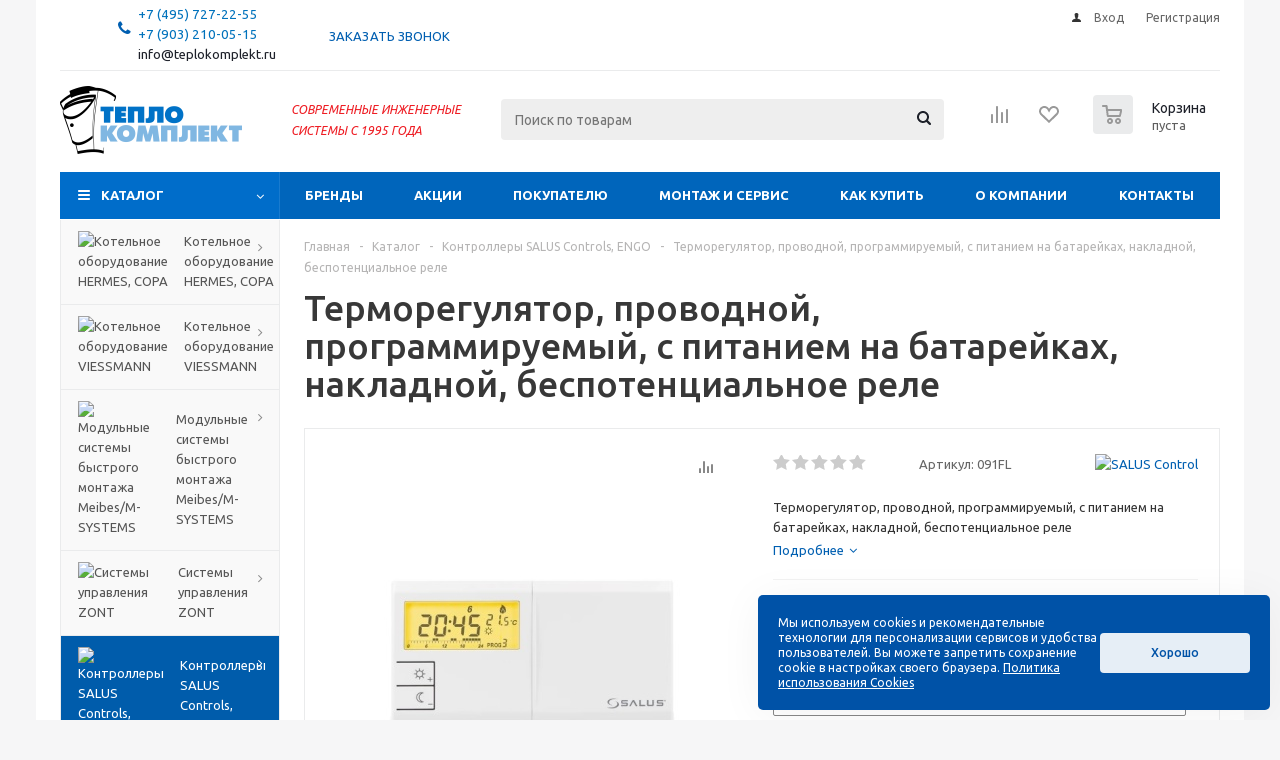

--- FILE ---
content_type: text/html; charset=UTF-8
request_url: https://www.teplokomplekt.ru/catalog/kontrollery_salus_controls_engo/termoregulyator_provodnoy_programmiruemyy_s_pitaniem_na_batareykakh_nakladnoy_bespotentsialnoe_rele/
body_size: 71470
content:
<!DOCTYPE html>
<html xmlns="http://www.w3.org/1999/xhtml" xml:lang="ru" lang="ru" >
<head>
	<title>Терморегулятор, проводной, программируемый, с питанием на батарейках, накладной, беспотенциальное реле - купить в Москве по цене от 9630.00 руб. в интернет-магазине  - ООО ТЕПЛОКОМПЛЕКТ</title>
	<meta name="viewport" content="initial-scale=1.0, width=device-width" />
	<meta name="HandheldFriendly" content="true" />
	<meta name="yes" content="yes" />
	<meta name="apple-mobile-web-app-status-bar-style" content="black" />
	<meta name="SKYPE_TOOLBAR" content="SKYPE_TOOLBAR_PARSER_COMPATIBLE" />
				<meta name="description" content="Компания ООО Теплокомплект занимается продажей оборудования для отопления. В каталоге 3.серия standart - проводные и беспроводные терморегуляторы для отопительного оборудования различных типов (котлов, насосов, клапанов, приводов) вы можете купить терморегулятор, проводной, программируемый, с питанием на батарейках, накладной, беспотенциальное реле по отличной цене в 9630.00 руб. с доставкой по Москве и Московской области." />
		<script data-skip-moving="true">(function(w, d, n) {var cl = "bx-core";var ht = d.documentElement;var htc = ht ? ht.className : undefined;if (htc === undefined || htc.indexOf(cl) !== -1){return;}var ua = n.userAgent;if (/(iPad;)|(iPhone;)/i.test(ua)){cl += " bx-ios";}else if (/Windows/i.test(ua)){cl += ' bx-win';}else if (/Macintosh/i.test(ua)){cl += " bx-mac";}else if (/Linux/i.test(ua) && !/Android/i.test(ua)){cl += " bx-linux";}else if (/Android/i.test(ua)){cl += " bx-android";}cl += (/(ipad|iphone|android|mobile|touch)/i.test(ua) ? " bx-touch" : " bx-no-touch");cl += w.devicePixelRatio && w.devicePixelRatio >= 2? " bx-retina": " bx-no-retina";if (/AppleWebKit/.test(ua)){cl += " bx-chrome";}else if (/Opera/.test(ua)){cl += " bx-opera";}else if (/Firefox/.test(ua)){cl += " bx-firefox";}ht.className = htc ? htc + " " + cl : cl;})(window, document, navigator);</script>


<link href="/bitrix/js/ui/design-tokens/dist/ui.design-tokens.min.css?174720645823463" type="text/css"  rel="stylesheet" />
<link href="/bitrix/js/ui/fonts/opensans/ui.font.opensans.min.css?17447181092320" type="text/css"  rel="stylesheet" />
<link href="/bitrix/js/main/popup/dist/main.popup.bundle.min.css?175266352228056" type="text/css"  rel="stylesheet" />
<link href="/bitrix/templates/aspro_optimus/components/bitrix/catalog/main/style.min.css?17514537308681" type="text/css"  rel="stylesheet" />
<link href="/bitrix/templates/aspro_optimus/components/bitrix/sale.gift.main.products/main/style.min.css?1751453730604" type="text/css"  rel="stylesheet" />
<link href="/bitrix/templates/aspro_optimus/css/skeleton.min.css?1751453730227" type="text/css"  rel="stylesheet" />
<link href="/bitrix/templates/aspro_optimus/components/bitrix/iblock.vote/element_rating/style.css?1751453730345" type="text/css"  rel="stylesheet" />
<link href="/bitrix/templates/aspro_optimus/css/jquery.fancybox.min.css?17514537303213" type="text/css"  data-template-style="true"  rel="stylesheet" />
<link href="/bitrix/templates/aspro_optimus/css/styles.min.css?1751453730113814" type="text/css"  data-template-style="true"  rel="stylesheet" />
<link href="/bitrix/templates/aspro_optimus/css/animation/animation_ext.css?17514537304934" type="text/css"  data-template-style="true"  rel="stylesheet" />
<link href="/bitrix/templates/aspro_optimus/css/jquery.mCustomScrollbar.min.css?175145373042839" type="text/css"  data-template-style="true"  rel="stylesheet" />
<link href="/bitrix/templates/aspro_optimus/ajax/ajax.min.css?1751453730247" type="text/css"  data-template-style="true"  rel="stylesheet" />
<link href="/bitrix/templates/aspro_optimus/styles.css?17568248843906" type="text/css"  data-template-style="true"  rel="stylesheet" />
<link href="/bitrix/templates/aspro_optimus/template_styles.css?1756824884407281" type="text/css"  data-template-style="true"  rel="stylesheet" />
<link href="/bitrix/templates/aspro_optimus/themes/navy/theme.min.css?175145373034380" type="text/css"  data-template-style="true"  rel="stylesheet" />
<link href="/bitrix/templates/aspro_optimus/bg_color/light/bgcolors.min.css?175145373044" type="text/css"  data-template-style="true"  rel="stylesheet" />
<link href="/bitrix/templates/aspro_optimus/css/media.min.css?1751453730119805" type="text/css"  data-template-style="true"  rel="stylesheet" />
<link href="/bitrix/templates/aspro_optimus/css/fonts/font-awesome/css/font-awesome.min.css?175145373029063" type="text/css"  data-template-style="true"  rel="stylesheet" />
<link href="/bitrix/templates/aspro_optimus/css/print.min.css?17514537306470" type="text/css"  data-template-style="true"  rel="stylesheet" />
<link href="/bitrix/templates/aspro_optimus/css/custom.css?1751453730713" type="text/css"  data-template-style="true"  rel="stylesheet" />
	



<script type="extension/settings" data-extension="currency.currency-core">{"region":"ru"}</script>



<link rel="apple-touch-icon" sizes="180x180" href="/include/apple-touch-icon.png" />
<style>html {--theme-base-color:#006dca;}</style>
<meta property="og:description" content="Терморегулятор, проводной, программируемый, с питанием на батарейках, накладной, беспотенциальное реле" />
<meta property="og:image" content="https://www.teplokomplekt.ru/upload/iblock/472/6w00fawynt9fspignjct766k1e69324d/termoregulyator_provodnoy_programmiruemyy_s_pitaniem_na_batareykakh_nakladnoy_bespotentsialnoe_rele.jpg" />
<link rel="image_src" href="https://www.teplokomplekt.ru/upload/iblock/472/6w00fawynt9fspignjct766k1e69324d/termoregulyator_provodnoy_programmiruemyy_s_pitaniem_na_batareykakh_nakladnoy_bespotentsialnoe_rele.jpg"  />
<meta property="og:title" content="Терморегулятор, проводной, программируемый, с питанием на батарейках, накладной, беспотенциальное реле - купить в Москве по цене от 9630.00 руб. в интернет-магазине  - ООО ТЕПЛОКОМПЛЕКТ" />
<meta property="og:type" content="website" />
<meta property="og:url" content="https://www.teplokomplekt.ru/catalog/kontrollery_salus_controls_engo/termoregulyator_provodnoy_programmiruemyy_s_pitaniem_na_batareykakh_nakladnoy_bespotentsialnoe_rele/" />
 <style> .ns-cookiesaccept {display:flex; align-items: center; gap: 15px; margin:0; padding: 20px; width:40%; color: #ffffff; background: #0052a7; border-radius: 5px; box-shadow: 0px 4px 43.5px 0px rgba(0, 0, 0, 0.05); box-sizing: border-box; position:fixed; bottom: 10px; right: 10px; z-index: 100001; } .ns-cookiesaccept-text {font-size: 12px; line-height:125%} .ns-cookiesaccept a, .ns-cookiesaccept a:visited {display:inline;color:inherit;text-decoration:underline} .ns-cookiesaccept-button {display:block; padding: 0 25px; min-width: 150px; height: 40px; color: #0052a7; font-weight: 500; font-size:12px; text-align: center; text-decoration: none; background: rgba(255, 255, 255, .9); border-radius: 4px; cursor: pointer; *overflow: visible; white-space: nowrap; box-sizing: border-box; line-height: 40px; transition: all .2s ease; user-select: none} .ns-cookiesaccept-button:hover {background: rgba(255, 255, 255, 1)} @media only screen and (max-width: 1200px) { .ns-cookiesaccept {padding: 10px} .ns-cookiesaccept {width: 60%} } @media only screen and (max-width: 800px) { .ns-cookiesaccept {width: calc(100% - 20px)} } @media only screen and (max-width: 500px) { .ns-cookiesaccept {flex-wrap: wrap} } </style> 



			
									
				<!--[if gte IE 9]><style type="text/css">.basket_button, .button30, .icon {filter: none;}</style><![endif]-->
	<link href='https://fonts.googleapis.com/css?family=Ubuntu:400,500,700,400italic&subset=latin,cyrillic' rel='stylesheet' type='text/css'></head>
	<body class='' id="main">
		<div id="panel"></div>
				<!--'start_frame_cache_ebXXnb'--><!--'end_frame_cache_ebXXnb'-->		<!--'start_frame_cache_basketitems-component-block'-->	<div id="ajax_basket"></div>
<!--'end_frame_cache_basketitems-component-block'-->																    <div id="mobilefilter" class="visible-xs visible-sm scrollbar-filter"></div>
					<div class="wrapper catalog_page with_fast_view  compact-catalog basket_normal colored banner_auto">
			<div class="header_wrap ">
									<div class="top-h-row">
						<div class="wrapper_inner">
							<div class="top_inner">
								<div class="content_menu">
																	</div>
								<div class="phones">
									<div class="phone_block">
										<span class="phone_wrap">
											<span class="icons fa fa-phone"></span>
											<span class="phone_text">
												<span><span style="color: #0054a5; float: left; padding-right: 10px; font-size: 10pt;"><a href="tel:+74957272255"><span style="color: #0072bc;">+7 (495) 727-22-55</span></a></span><br>
 <span style="color: #0072bc;"> </span><span><span style="color: #0054a5; float: left; padding-right: 10px; font-size: 10pt;"><a href="tel:+79032100515"><span style="color: #0072bc;">+7 (903) 210-05-15</span></a></span><br>
 <span style="color: #626262; float: left; padding-right: 0px; font-size: 10pt;"><a href="mailto:info@teplokomplekt.ru">info@teplokomplekt.ru</a></span></span></span>											</span>
										</span>
										<span class="order_wrap_btn">
											<span class="callback_btn">Заказать звонок</span>
										</span>
									</div>
								</div>
								<div class="h-user-block" id="personal_block">
									<form id="auth_params" action="/ajax/show_personal_block.php">
	<input type="hidden" name="REGISTER_URL" value="/auth/registration/" />
	<input type="hidden" name="FORGOT_PASSWORD_URL" value="/auth/forgot-password/" />
	<input type="hidden" name="PROFILE_URL" value="/personal/" />
	<input type="hidden" name="SHOW_ERRORS" value="Y" />
</form>
<!--'start_frame_cache_iIjGFB'-->	<div class="module-enter no-have-user">
		<!--noindex-->
			<a class="avtorization-call icon" rel="nofollow" href="/auth/"><span>Вход</span></a>
			<a class="register" rel="nofollow" href="/auth/registration/"><span>Регистрация</span></a>
		<!--/noindex-->
	</div>
<!--'end_frame_cache_iIjGFB'-->								</div>
								<div class="clearfix"></div>
							</div>
						</div>
					</div>
								<header id="header" class="page-header">
					<div class="wrapper_inner">
						<div class="top_br"></div>
						<table class="middle-h-row">
							<tr>
								<td class="logo_wrapp">
									<div class="logo nofill_y">
										<a href="/"><img src="/upload/aspro.optimus/27e/8sci3bck3vtcanyu98gtb11w826at6fx/logo.png" alt="ООО ТЕПЛОКОМПЛЕКТ" title="ООО ТЕПЛОКОМПЛЕКТ" data-src="" /></a>										</div>
								</td>
								<td class="text_wrapp">
									<div class="slogan">
										<i><span style="color: #555555; font-size: 9pt;"><span style="color: #ee1d24;">СОВРЕМЕННЫЕ ИНЖЕНЕРНЫЕ</span><br>
 <span style="color: #ee1d24;"> </span></span></i><i><span style="color: #ee1d24; font-size: 9pt;">СИСТЕМЫ&nbsp;</span><span style="color: #ee1d24; font-size: 9pt;">С 1995 ГОДА</span></i>									</div>
								</td>
								<td  class="center_block">
									<div class="search">
											<div id="title-search" class="stitle_form">
		<form action="/catalog/">
			<div class="form-control1 bg">
				<input id="title-searchs-input" type="text" name="q" value="" size="40" class="text small_block" maxlength="100" autocomplete="off" placeholder="Поиск по товарам" />
				<input name="s" type="submit" value="Поиск" class="button icon" />
				<span class="close-block inline-search-hide">
					<i class="svg inline close-icons svg-inline-svg-close" aria-hidden="true" ><svg xmlns="http://www.w3.org/2000/svg" width="16" height="16" viewBox="0 0 16 16"><defs><style>.cccls-1{fill:#222;fill-rule:evenodd;}</style></defs><path data-name="Rounded Rectangle 114 copy 3" class="cccls-1" d="M334.411,138l6.3,6.3a1,1,0,0,1,0,1.414,0.992,0.992,0,0,1-1.408,0l-6.3-6.306-6.3,6.306a1,1,0,0,1-1.409-1.414l6.3-6.3-6.293-6.3a1,1,0,0,1,1.409-1.414l6.3,6.3,6.3-6.3A1,1,0,0,1,340.7,131.7Z" transform="translate(-325 -130)"/></svg>
</i>					
				</span>
			</div>
		</form>
	</div>


<div class="search-overlay"></div>


									</div>
								</td>
								<td class="basket_wrapp">
																			<div class="wrapp_all_icons">
											<div class="header-compare-block icon_block iblock compare-line" id="compare_line" >
												<!--'start_frame_cache_header-compare-block'--><!--noindex-->
		<div class="wraps_icon_block ">
		<a href="/catalog/compare.php" class="link" title="Список сравниваемых товаров"></a>
			</div>
	<div class="clearfix"></div>
<!--/noindex--><!--'end_frame_cache_header-compare-block'-->											</div>
											<div class="header-cart basket-line" id="basket_line">
												<div class="basket_fly">
	<div class="opener">
					<div title="Корзина пуста" data-type="AnDelCanBuy" class="basket_count small clicked empty">
				<a href="/basket/"></a>
				<div class="wraps_icon_block basket">
					<div class="count empty_items">
						<span>
							<span class="items">
								<span>0</span>
							</span>
						</span>
					</div>
				</div>
			</div>
			<div title="Список отложенных товаров пуст" data-type="DelDelCanBuy" class="wish_count small clicked empty">
				<a href="/basket/#delayed"></a>
				<div class="wraps_icon_block delay">
					<div class="count empty_items">
						<span>
							<span class="items">
								<span>0</span>
							</span>
						</span>
					</div>
				</div>
			</div>
				<div title="Сравнение товаров" class="compare_count small">
			<a href="/catalog/compare.php"></a>
			<div id="compare_fly" class="wraps_icon_block compare">
				<div class="count empty_items">
					<span>
						<span class="items">
							<span>0</span>
						</span>
					</span>
				</div>
			</div>
		</div>
		<div title="Вход\регистрация" class="user_block small">
			<a href="/auth/"></a>
			<div class="wraps_icon_block no_img user_reg"></div>
		</div>
	</div>
	<div class="basket_sort">
		<span class="basket_title">Корзина заказа</span>
	</div>
</div>
<!--'start_frame_cache_header-cart'-->												<!--'end_frame_cache_header-cart'-->											</div>
										</div>
																		<div class="clearfix"></div>
								</td>
							</tr>
						</table>
					</div>
					<div class="catalog_menu menu_colored">
						<div class="wrapper_inner">
							<div class="wrapper_middle_menu wrap_menu">
								<ul class="menu adaptive">
									<li class="menu_opener">
											<div class="wrap_icon_search search_in_menu">
		<button class="top-btn inline-search-show ">
			<i class="svg inline  svg-inline-search-top" aria-hidden="true" ><svg width="15" height="15" viewBox="0 0 15 15" fill="none" xmlns="http://www.w3.org/2000/svg"><path fill-rule="evenodd" clip-rule="evenodd" d="M13.6989 13.6989C13.5966 13.802 13.475 13.8838 13.3409 13.9397C13.2069 13.9955 13.0631 14.0243 12.9179 14.0243C12.7727 14.0243 12.6289 13.9955 12.4949 13.9397C12.3608 13.8838 12.2392 13.802 12.1369 13.6989L9.4029 10.9649C8.16747 11.811 6.66059 12.1653 5.17756 11.9583C3.69452 11.7514 2.34223 10.998 1.38567 9.84599C0.42911 8.69394 -0.0627673 7.22621 0.00642194 5.7304C0.0756111 4.23459 0.700884 2.81853 1.75971 1.75971C2.81854 0.700881 4.23459 0.0756111 5.7304 0.00642192C7.2262 -0.0627673 8.69394 0.429112 9.84599 1.38567C10.998 2.34223 11.7514 3.69453 11.9583 5.17756C12.1653 6.66059 11.811 8.16746 10.9649 9.4029L13.6989 12.1369C13.802 12.2392 13.8838 12.3608 13.9397 12.4949C13.9955 12.6289 14.0243 12.7727 14.0243 12.9179C14.0243 13.0631 13.9955 13.2069 13.9397 13.3409C13.8838 13.475 13.802 13.5966 13.6989 13.6989ZM6.0159 2.0159C5.22477 2.0159 4.45141 2.25049 3.79362 2.69002C3.13582 3.12954 2.62313 3.75426 2.32038 4.48516C2.01763 5.21607 1.93842 6.02033 2.09276 6.79626C2.2471 7.57218 2.62806 8.28491 3.18747 8.84432C3.74688 9.40373 4.45961 9.7847 5.23553 9.93904C6.01146 10.0934 6.81572 10.0142 7.54663 9.71142C8.27753 9.40866 8.90225 8.89597 9.34178 8.23818C9.78131 7.58038 10.0159 6.80702 10.0159 6.0159C10.0159 4.95503 9.59447 3.93761 8.84433 3.18747C8.09418 2.43732 7.07676 2.0159 6.0159 2.0159Z" fill="white"/></svg></i>		</button>
	</div>
	<div class="wrap_icon_search search_in_menu">
		<button class="top-btn inline-search-show ">
			<i class="svg inline  svg-inline-search-top" aria-hidden="true" ><svg width="15" height="15" viewBox="0 0 15 15" fill="none" xmlns="http://www.w3.org/2000/svg"><path fill-rule="evenodd" clip-rule="evenodd" d="M13.6989 13.6989C13.5966 13.802 13.475 13.8838 13.3409 13.9397C13.2069 13.9955 13.0631 14.0243 12.9179 14.0243C12.7727 14.0243 12.6289 13.9955 12.4949 13.9397C12.3608 13.8838 12.2392 13.802 12.1369 13.6989L9.4029 10.9649C8.16747 11.811 6.66059 12.1653 5.17756 11.9583C3.69452 11.7514 2.34223 10.998 1.38567 9.84599C0.42911 8.69394 -0.0627673 7.22621 0.00642194 5.7304C0.0756111 4.23459 0.700884 2.81853 1.75971 1.75971C2.81854 0.700881 4.23459 0.0756111 5.7304 0.00642192C7.2262 -0.0627673 8.69394 0.429112 9.84599 1.38567C10.998 2.34223 11.7514 3.69453 11.9583 5.17756C12.1653 6.66059 11.811 8.16746 10.9649 9.4029L13.6989 12.1369C13.802 12.2392 13.8838 12.3608 13.9397 12.4949C13.9955 12.6289 14.0243 12.7727 14.0243 12.9179C14.0243 13.0631 13.9955 13.2069 13.9397 13.3409C13.8838 13.475 13.802 13.5966 13.6989 13.6989ZM6.0159 2.0159C5.22477 2.0159 4.45141 2.25049 3.79362 2.69002C3.13582 3.12954 2.62313 3.75426 2.32038 4.48516C2.01763 5.21607 1.93842 6.02033 2.09276 6.79626C2.2471 7.57218 2.62806 8.28491 3.18747 8.84432C3.74688 9.40373 4.45961 9.7847 5.23553 9.93904C6.01146 10.0934 6.81572 10.0142 7.54663 9.71142C8.27753 9.40866 8.90225 8.89597 9.34178 8.23818C9.78131 7.58038 10.0159 6.80702 10.0159 6.0159C10.0159 4.95503 9.59447 3.93761 8.84433 3.18747C8.09418 2.43732 7.07676 2.0159 6.0159 2.0159Z" fill="white"/></svg></i>		</button>
	</div>
	<div class="wrap_icon_search search_in_menu">
		<button class="top-btn inline-search-show ">
			<i class="svg inline  svg-inline-search-top" aria-hidden="true" ><svg width="15" height="15" viewBox="0 0 15 15" fill="none" xmlns="http://www.w3.org/2000/svg"><path fill-rule="evenodd" clip-rule="evenodd" d="M13.6989 13.6989C13.5966 13.802 13.475 13.8838 13.3409 13.9397C13.2069 13.9955 13.0631 14.0243 12.9179 14.0243C12.7727 14.0243 12.6289 13.9955 12.4949 13.9397C12.3608 13.8838 12.2392 13.802 12.1369 13.6989L9.4029 10.9649C8.16747 11.811 6.66059 12.1653 5.17756 11.9583C3.69452 11.7514 2.34223 10.998 1.38567 9.84599C0.42911 8.69394 -0.0627673 7.22621 0.00642194 5.7304C0.0756111 4.23459 0.700884 2.81853 1.75971 1.75971C2.81854 0.700881 4.23459 0.0756111 5.7304 0.00642192C7.2262 -0.0627673 8.69394 0.429112 9.84599 1.38567C10.998 2.34223 11.7514 3.69453 11.9583 5.17756C12.1653 6.66059 11.811 8.16746 10.9649 9.4029L13.6989 12.1369C13.802 12.2392 13.8838 12.3608 13.9397 12.4949C13.9955 12.6289 14.0243 12.7727 14.0243 12.9179C14.0243 13.0631 13.9955 13.2069 13.9397 13.3409C13.8838 13.475 13.802 13.5966 13.6989 13.6989ZM6.0159 2.0159C5.22477 2.0159 4.45141 2.25049 3.79362 2.69002C3.13582 3.12954 2.62313 3.75426 2.32038 4.48516C2.01763 5.21607 1.93842 6.02033 2.09276 6.79626C2.2471 7.57218 2.62806 8.28491 3.18747 8.84432C3.74688 9.40373 4.45961 9.7847 5.23553 9.93904C6.01146 10.0934 6.81572 10.0142 7.54663 9.71142C8.27753 9.40866 8.90225 8.89597 9.34178 8.23818C9.78131 7.58038 10.0159 6.80702 10.0159 6.0159C10.0159 4.95503 9.59447 3.93761 8.84433 3.18747C8.09418 2.43732 7.07676 2.0159 6.0159 2.0159Z" fill="white"/></svg></i>		</button>
	</div>
										<div class="text">
											Меню										</div>
									</li>
								</ul>
								<div class="catalog_menu_ext">
												
	<ul class="menu top menu_top_block catalogfirst left_icons">
								<li class="catalog icons_fa has-child current">
				<a class="parent" href="/catalog/" >Каталог</a>
									<ul class="dropdown">
																										<!-- noindex -->
																						<li class="full has-child  m_line v_hover">
									<a class="icons_fa parent" href="/catalog/kotelnoe_oborudovanie_gassero_copa/">
																					<span class="image"><img src="/upload/resize_cache/iblock/e14/91q1jk3n6dsahzjzef2ta8lzphcf1e37/50_50_1/01_kotelnoe_oborudovanie_gassero_copa.jpg" alt="Котельное оборудование HERMES, COPA" /></span>
																				<span class="name">Котельное оборудование HERMES, COPA</span>
										<div class="toggle_block"></div></a>
																			<ul class="dropdown">
																							<li class="menu_item  ">
																											<span class="image"><a href="/catalog/kotelnoe_oborudovanie_gassero_copa/gazovye_kotly_hermes_legacy_100_w_tip_ajhb_a1jb_/"><img src="/upload/resize_cache/iblock/68f/50_50_1/vitopend-100_w-ansicht_vneshniy-vid.jpg" alt="Газовые котлы HERMES Vitopend 100-W тип AJHB/A1JB "/></a></span>
																										<a class="section dark_link" href="/catalog/kotelnoe_oborudovanie_gassero_copa/gazovye_kotly_hermes_legacy_100_w_tip_ajhb_a1jb_/"><span>Газовые котлы HERMES Vitopend 100-W тип AJHB/A1JB </span></a>
																										<div class="clearfix"></div>
												</li>
																							<li class="menu_item  ">
																											<span class="image"><a href="/catalog/kotelnoe_oborudovanie_gassero_copa/paketnye_predlozheniya_s_kotlom_hermes_legacy_100_w_a1hb/"><img src="/upload/resize_cache/iblock/53b/vprv9v25wd14hbze0v9kreplmv4zs6wr/50_50_1/paketnye_predlozheniya_s_kotlom_legacy_100_w_a1hb.jpg" alt="Пакетные предложения с котлом HERMES Legacy 100-W A1HB"/></a></span>
																										<a class="section dark_link" href="/catalog/kotelnoe_oborudovanie_gassero_copa/paketnye_predlozheniya_s_kotlom_hermes_legacy_100_w_a1hb/"><span>Пакетные предложения с котлом HERMES Legacy 100-W A1HB</span></a>
																										<div class="clearfix"></div>
												</li>
																							<li class="menu_item  ">
																											<span class="image"><a href="/catalog/kotelnoe_oborudovanie_gassero_copa/01_nastennye_gazovye_traditsionnye_kotly_copa/"><img src="/upload/resize_cache/iblock/779/as1j2sco3znbg735162q5xtrg16074j5/50_50_1/01_nastennye_gazovye_traditsionnye_kotly_copa.jpg" alt="Настенные газовые традиционные котлы COPA EON"/></a></span>
																										<a class="section dark_link" href="/catalog/kotelnoe_oborudovanie_gassero_copa/01_nastennye_gazovye_traditsionnye_kotly_copa/"><span>Настенные газовые традиционные котлы COPA EON</span></a>
																										<div class="clearfix"></div>
												</li>
																							<li class="menu_item  ">
																											<span class="image"><a href="/catalog/kotelnoe_oborudovanie_gassero_copa/paketnye_predlozheniya_s_kotlom_copa_eon/"><img src="/upload/resize_cache/iblock/8b7/juelvymlt2mldd67e7x1gqmm0a5cu8s5/50_50_1/paketnye_predlozheniya_s_kotlom_copa_eon.jpg" alt="Пакетные предложения с котлом COPA EON"/></a></span>
																										<a class="section dark_link" href="/catalog/kotelnoe_oborudovanie_gassero_copa/paketnye_predlozheniya_s_kotlom_copa_eon/"><span>Пакетные предложения с котлом COPA EON</span></a>
																										<div class="clearfix"></div>
												</li>
																							<li class="menu_item  ">
																											<span class="image"><a href="/catalog/kotelnoe_oborudovanie_gassero_copa/02_nastennye_gazovye_kondensatsionnye_kotly_copa/"><img src="/upload/resize_cache/iblock/ac8/a440d1s17e04fgiwqaxa3slsaeumbx6s/50_50_1/02_nastennye_gazovye_kondensatsionnye_kotly_copa.jpg" alt="Настенные газовые конденсационные котлы COPA EOMIX / EOMIX PLUS"/></a></span>
																										<a class="section dark_link" href="/catalog/kotelnoe_oborudovanie_gassero_copa/02_nastennye_gazovye_kondensatsionnye_kotly_copa/"><span>Настенные газовые конденсационные котлы COPA EOMIX / EOMIX PLUS</span></a>
																										<div class="clearfix"></div>
												</li>
																							<li class="menu_item  ">
																											<span class="image"><a href="/catalog/kotelnoe_oborudovanie_gassero_copa/01_nastennye_gazovye_kondensatsionnye_kotly_wallcon_x_treme_narzhaveyushchaya_stal/"><img src="/upload/resize_cache/iblock/2bb/ggdbnomdfh3ze0fdgn0loz9mxa7vhmgs/50_50_1/nastennye_gazovye_kondensatsionnye_kotly_hermes_wallcon_narzhaveyushchaya_stal.jpg" alt="Настенные газовые конденсационные котлы HERMES Wallcon, наржавеющая сталь"/></a></span>
																										<a class="section dark_link" href="/catalog/kotelnoe_oborudovanie_gassero_copa/01_nastennye_gazovye_kondensatsionnye_kotly_wallcon_x_treme_narzhaveyushchaya_stal/"><span>Настенные газовые конденсационные котлы HERMES Wallcon, наржавеющая сталь</span></a>
																										<div class="clearfix"></div>
												</li>
																							<li class="menu_item  ">
																											<span class="image"><a href="/catalog/kotelnoe_oborudovanie_gassero_copa/02_nastennye_gazovye_kondensatsionnye_kotly_alucon_alyuminiy/"><img src="/upload/resize_cache/iblock/a04/eyzadnsciqe6qsmkm7uhvvbn2i54c9xa/50_50_1/04_nastennye_gazovye_kondensatsionnye_kotly_alucon_alyuminiy.jpg" alt="Настенные газовые конденсационные котлы HERMES Alucon, алюминий"/></a></span>
																										<a class="section dark_link" href="/catalog/kotelnoe_oborudovanie_gassero_copa/02_nastennye_gazovye_kondensatsionnye_kotly_alucon_alyuminiy/"><span>Настенные газовые конденсационные котлы HERMES Alucon, алюминий</span></a>
																										<div class="clearfix"></div>
												</li>
																							<li class="menu_item  ">
																											<span class="image"><a href="/catalog/kotelnoe_oborudovanie_gassero_copa/03_napolnye_gazovye_kondensatsionnye_kotly_ultrabox_nerzhaveyushchaya_stal/"><img src="/upload/resize_cache/iblock/f69/fvndnwl3ywz3px22xo1p9lqxctz7zstb/50_50_1/napolnye_gazovye_kondensatsionnye_kotly_hermes_ultrabox_nerzhaveyushchaya_stal.jpg" alt="Напольные газовые конденсационные котлы HERMES Ultrabox, нержавеющая сталь"/></a></span>
																										<a class="section dark_link" href="/catalog/kotelnoe_oborudovanie_gassero_copa/03_napolnye_gazovye_kondensatsionnye_kotly_ultrabox_nerzhaveyushchaya_stal/"><span>Напольные газовые конденсационные котлы HERMES Ultrabox, нержавеющая сталь</span></a>
																										<div class="clearfix"></div>
												</li>
																							<li class="menu_item  ">
																											<span class="image"><a href="/catalog/kotelnoe_oborudovanie_gassero_copa/05_napolnye_gazovye_kondensatsionnye_kotly_alubox_x_treme_alyuminiy/"><img src="/upload/resize_cache/iblock/765/u8z5m3t8q7stqkyn2tzmqsvigyibj8an/50_50_1/07_napolnye_gazovye_kondensatsionnye_kotly_alubox_x_treme_alyuminiy.jpg" alt="Напольные газовые конденсационные котлы HERMES Alubox X-treme, алюминий"/></a></span>
																										<a class="section dark_link" href="/catalog/kotelnoe_oborudovanie_gassero_copa/05_napolnye_gazovye_kondensatsionnye_kotly_alubox_x_treme_alyuminiy/"><span>Напольные газовые конденсационные котлы HERMES Alubox X-treme, алюминий</span></a>
																										<div class="clearfix"></div>
												</li>
																							<li class="menu_item  ">
																											<span class="image"><a href="/catalog/kotelnoe_oborudovanie_gassero_copa/04_napolnye_gazovye_kondensatsionnye_kotly_alubox_alyuminiy/"><img src="/upload/resize_cache/iblock/f24/73grphaxkxurvtwo0aobwdwvz6gn6prd/50_50_1/06_napolnye_gazovye_kondensatsionnye_kotly_alubox_alyuminiy.jpg" alt="Напольные газовые конденсационные котлы HERMES Alubox, алюминий"/></a></span>
																										<a class="section dark_link" href="/catalog/kotelnoe_oborudovanie_gassero_copa/04_napolnye_gazovye_kondensatsionnye_kotly_alubox_alyuminiy/"><span>Напольные газовые конденсационные котлы HERMES Alubox, алюминий</span></a>
																										<div class="clearfix"></div>
												</li>
																							<li class="menu_item  ">
																											<span class="image"><a href="/catalog/kotelnoe_oborudovanie_gassero_copa/06_prinadlezhnosti_k_kotlam_gassero/"><img src="/upload/resize_cache/iblock/a92/gmparom91kgztp0u3rb1f3utvade620i/50_50_1/prinadlezhnosti_k_kotlam_gassero_copa.jpg" alt="Принадлежности к котлам HERMES, COPA"/></a></span>
																										<a class="section dark_link" href="/catalog/kotelnoe_oborudovanie_gassero_copa/06_prinadlezhnosti_k_kotlam_gassero/"><span>Принадлежности к котлам HERMES, COPA</span></a>
																										<div class="clearfix"></div>
												</li>
																							<li class="menu_item  ">
																											<span class="image"><a href="/catalog/kotelnoe_oborudovanie_gassero_copa/09_zapasnye_chasti_copa/"><img src="/upload/resize_cache/iblock/ade/0m32ce93xp3d6csjobbwkxwf6vl3xo9z/50_50_1/zapasnye_chasti_copa.jpg" alt="Запасные части COPA"/></a></span>
																										<a class="section dark_link" href="/catalog/kotelnoe_oborudovanie_gassero_copa/09_zapasnye_chasti_copa/"><span>Запасные части COPA</span></a>
																										<div class="clearfix"></div>
												</li>
																					</ul>
																	</li>
															<li class="full has-child  m_line v_hover">
									<a class="icons_fa parent" href="/catalog/kotelnoe_oborudovanie/">
																					<span class="image"><img src="/upload/resize_cache/iblock/4d6/50_50_1/Viessmann-na-glavnub-papku.jpg" alt="Котельное оборудование VIESSMANN" /></span>
																				<span class="name">Котельное оборудование VIESSMANN</span>
										<div class="toggle_block"></div></a>
																			<ul class="dropdown">
																							<li class="menu_item  ">
																											<span class="image"><a href="/catalog/kotelnoe_oborudovanie/kotly_gazovye_nastennye_viessmann_buderus/"><img src="/upload/resize_cache/iblock/714/50_50_1/Risunok-na-papku-sayta_nastennye-kotly.jpg" alt="Котлы газовые настенные VIESSMANN"/></a></span>
																										<a class="section dark_link" href="/catalog/kotelnoe_oborudovanie/kotly_gazovye_nastennye_viessmann_buderus/"><span>Котлы газовые настенные VIESSMANN</span></a>
																											<ul class="dropdown">
																															<li class="menu_item ">
																	<a class="section1" href="/catalog/kotelnoe_oborudovanie/kotly_gazovye_nastennye_viessmann_buderus/nastennye_gazovye_kotly_vitopend_100_w_tip_a1hb_a1jb_/"><span>Настенные газовые котлы Vitopend 100-W тип A1HB/A1JB </span></a>
																</li>
																															<li class="menu_item ">
																	<a class="section1" href="/catalog/kotelnoe_oborudovanie/kotly_gazovye_nastennye_viessmann_buderus/vitodens_100/"><span>Конденсационный настенный газовый котёл Vitodens 100-W тип B1HF/B1KF</span></a>
																</li>
																															<li class="menu_item ">
																	<a class="section1" href="/catalog/kotelnoe_oborudovanie/kotly_gazovye_nastennye_viessmann_buderus/vitodens_111/"><span>Конденсационный газовый настенный котел Viessmann Vitodens 111-W тип B1LF</span></a>
																</li>
																															<li class="menu_item ">
																	<a class="section1" href="/catalog/kotelnoe_oborudovanie/kotly_gazovye_nastennye_viessmann_buderus/vitodens_200/"><span>Конденсационный газовый настенный котел Viessmann  Vitodens 200-W тип B2HB/B2KB/B2HAK</span></a>
																</li>
																															<li class="menu_item ">
																	<a class="section1" href="/catalog/kotelnoe_oborudovanie/kotly_gazovye_nastennye_viessmann_buderus/nastennye_mnogokotlovye_gazovye_kondensatsionnye_ustanovki_vitodens_200_w_tip_b2hai_tip_b2ha/"><span>Многокотловый конденсационный настенный газовый котёл Viessmann Vitodens 200-W тип B2HAI тип B2HA</span></a>
																</li>
																													</ul>
																										<div class="clearfix"></div>
												</li>
																							<li class="menu_item  ">
																											<span class="image"><a href="/catalog/kotelnoe_oborudovanie/kotly_gazovye_napolnye_viessmann/"><img src="/upload/resize_cache/iblock/254/50_50_1/Risunok-na-papku-sayta_napolnye-gazovye-kotly-jpg.jpg" alt="Котлы газовые напольные VIESSMANN"/></a></span>
																										<a class="section dark_link" href="/catalog/kotelnoe_oborudovanie/kotly_gazovye_napolnye_viessmann/"><span>Котлы газовые напольные VIESSMANN</span></a>
																											<ul class="dropdown">
																															<li class="menu_item ">
																	<a class="section1" href="/catalog/kotelnoe_oborudovanie/kotly_gazovye_napolnye_viessmann/kotly_gazovye_kondensatsionnye_napolnye_viessmann_vitocrossal_100_tip_cib_80_318_kvt/"><span>04.Котлы газовые конденсационные напольные Viessmann Vitocrossal 100 тип CIB 80-318 кВт</span></a>
																</li>
																															<li class="menu_item ">
																	<a class="section1" href="/catalog/kotelnoe_oborudovanie/kotly_gazovye_napolnye_viessmann/sdvoennye_kondensatsionnye_napolnye_ustanovki_viessmann_vitocrossal_100_tip_cib_240_636_kvt/"><span>05.Сдвоенные конденсационные напольные установки Viessmann Vitocrossal 100 тип CIB 240-636 кВт</span></a>
																</li>
																															<li class="menu_item ">
																	<a class="section1" href="/catalog/kotelnoe_oborudovanie/kotly_gazovye_napolnye_viessmann/mnogokotlovye_gazovye_napolnye_ustanovki_viessmann_vitocrossal_100_tip_cib_160_1272_kvt/"><span>06.Многокотловые газовые напольные установки Viessmann Vitocrossal 100 тип CIB 160-1272 кВт</span></a>
																</li>
																													</ul>
																										<div class="clearfix"></div>
												</li>
																							<li class="menu_item  ">
																											<span class="image"><a href="/catalog/kotelnoe_oborudovanie/kotly_so_smennoy_gorelkoy_viessmann_buderus/"><img src="/upload/resize_cache/iblock/350/50_50_1/Risunok-na-papku-sayta_napolnye-kotly-so-smennoy-gorelkoy-jpg.jpg" alt="Котлы со сменной горелкой VIESSMANN"/></a></span>
																										<a class="section dark_link" href="/catalog/kotelnoe_oborudovanie/kotly_so_smennoy_gorelkoy_viessmann_buderus/"><span>Котлы со сменной горелкой VIESSMANN</span></a>
																											<ul class="dropdown">
																															<li class="menu_item ">
																	<a class="section1" href="/catalog/kotelnoe_oborudovanie/kotly_so_smennoy_gorelkoy_viessmann_buderus/vitoplex-100/"><span>Напольные стальные котлы Viessmann Vitoplex 100 для работы на жидком и газообразном топливе</span></a>
																</li>
																													</ul>
																										<div class="clearfix"></div>
												</li>
																							<li class="menu_item  ">
																											<span class="image"><a href="/catalog/kotelnoe_oborudovanie/kotly_elektricheskie_viessmann/"><img src="/upload/resize_cache/iblock/164/50_50_1/Risunok-na-papku-Vitotron.jpg" alt="Котлы электрические VIESSMANN"/></a></span>
																										<a class="section dark_link" href="/catalog/kotelnoe_oborudovanie/kotly_elektricheskie_viessmann/"><span>Котлы электрические VIESSMANN</span></a>
																										<div class="clearfix"></div>
												</li>
																							<li class="menu_item  ">
																											<span class="image"><a href="/catalog/kotelnoe_oborudovanie/boylery_viessmann/"><img src="/upload/resize_cache/iblock/4e7/2pn71r93vohi956ta998r25spi62bha1/50_50_1/boylery_viessmann.jpg" alt="Бойлеры VIESSMANN, ELDOM"/></a></span>
																										<a class="section dark_link" href="/catalog/kotelnoe_oborudovanie/boylery_viessmann/"><span>Бойлеры VIESSMANN, ELDOM</span></a>
																											<ul class="dropdown">
																															<li class="menu_item ">
																	<a class="section1" href="/catalog/kotelnoe_oborudovanie/boylery_viessmann/boylery_kosvennogo_nagreva_tst_tsl/"><span>Бойлеры косвенного нагрева TST/TSL</span></a>
																</li>
																															<li class="menu_item ">
																	<a class="section1" href="/catalog/kotelnoe_oborudovanie/boylery_viessmann/viessmann-vitocell-100-v/"><span>Бойлеры Viessmann серии Vitocell 100-V</span></a>
																</li>
																															<li class="menu_item ">
																	<a class="section1" href="/catalog/kotelnoe_oborudovanie/boylery_viessmann/boylery_viessmann_serii_vitocell_100_w/"><span>Бойлеры Viessmann серии Vitocell 100-W</span></a>
																</li>
																															<li class="menu_item ">
																	<a class="section1" href="/catalog/kotelnoe_oborudovanie/boylery_viessmann/boylery_viessmann_serii_vitocell_300_v/"><span>Бойлеры Viessmann серии Vitocell 300-V</span></a>
																</li>
																													</ul>
																										<div class="clearfix"></div>
												</li>
																							<li class="menu_item  ">
																											<span class="image"><a href="/catalog/kotelnoe_oborudovanie/sistemy_upravleniya/"><img src="/upload/resize_cache/iblock/c4f/50_50_1/Risunok-na-papku-sayta_kontrollery.jpg" alt="Системы управления VIESSMANN"/></a></span>
																										<a class="section dark_link" href="/catalog/kotelnoe_oborudovanie/sistemy_upravleniya/"><span>Системы управления VIESSMANN</span></a>
																											<ul class="dropdown">
																															<li class="menu_item ">
																	<a class="section1" href="/catalog/kotelnoe_oborudovanie/sistemy_upravleniya/sistema_regulirovaniya_open_therm_viessmann/"><span>Система регулирования Open Therm Viessmann</span></a>
																</li>
																															<li class="menu_item ">
																	<a class="section1" href="/catalog/kotelnoe_oborudovanie/sistemy_upravleniya/vitotrol-100/"><span>Системы управления Vitotrol </span></a>
																</li>
																															<li class="menu_item ">
																	<a class="section1" href="/catalog/kotelnoe_oborudovanie/sistemy_upravleniya/sistemy_upravleniya_vitotronic/"><span>Системы управления Vitotronic</span></a>
																</li>
																															<li class="menu_item ">
																	<a class="section1" href="/catalog/kotelnoe_oborudovanie/sistemy_upravleniya/sistemy_upravleniya_vitocom_vitoconnect_vitogate/"><span>Системы управления Vitocom, Vitoconnect,Vitogate</span></a>
																</li>
																															<li class="menu_item ">
																	<a class="section1" href="/catalog/kotelnoe_oborudovanie/sistemy_upravleniya/sistemy_upravleniya_vicare/"><span>Системы управления ViCare</span></a>
																</li>
																													</ul>
																										<div class="clearfix"></div>
												</li>
																							<li class="menu_item  ">
																											<span class="image"><a href="/catalog/kotelnoe_oborudovanie/prinadlezhnosti_viessmann/"><img src="/upload/resize_cache/iblock/8f8/50_50_1/Risunok-na-papku-sayta_komplektuyushchie.jpg" alt="Принадлежности VIESSMANN"/></a></span>
																										<a class="section dark_link" href="/catalog/kotelnoe_oborudovanie/prinadlezhnosti_viessmann/"><span>Принадлежности VIESSMANN</span></a>
																										<div class="clearfix"></div>
												</li>
																							<li class="menu_item  ">
																											<span class="image"><a href="/catalog/kotelnoe_oborudovanie/gorelki_dlya_kotlov_viessmann_buderus/"><img src="/upload/resize_cache/iblock/bcb/50_50_1/Risunok-na-papku-sayta_gorelka.jpg" alt="Горелки для котлов VIESSMANN"/></a></span>
																										<a class="section dark_link" href="/catalog/kotelnoe_oborudovanie/gorelki_dlya_kotlov_viessmann_buderus/"><span>Горелки для котлов VIESSMANN</span></a>
																											<ul class="dropdown">
																															<li class="menu_item ">
																	<a class="section1" href="/catalog/kotelnoe_oborudovanie/gorelki_dlya_kotlov_viessmann_buderus/elco/"><span>ELCO</span></a>
																</li>
																													</ul>
																										<div class="clearfix"></div>
												</li>
																							<li class="menu_item  ">
																											<span class="image"><a href="/catalog/kotelnoe_oborudovanie/zapchasti-dlya-kotlov-viessmann/"><img src="/upload/resize_cache/iblock/2db/50_50_1/Risunok-na-papku-sayta_zapchasti.jpg" alt="Запчасти VIESSMANN"/></a></span>
																										<a class="section dark_link" href="/catalog/kotelnoe_oborudovanie/zapchasti-dlya-kotlov-viessmann/"><span>Запчасти VIESSMANN</span></a>
																										<div class="clearfix"></div>
												</li>
																					</ul>
																	</li>
															<li class="full has-child  m_line v_hover">
									<a class="icons_fa parent" href="/catalog/modulnye_sistemy_bystrogo_montazha_meibes_m_systems/">
																					<span class="image"><img src="/upload/resize_cache/iblock/6bb/50_50_1/meybes.jpg" alt="Модульные системы быстрого монтажа Meibes/M-SYSTEMS" /></span>
																				<span class="name">Модульные системы быстрого монтажа Meibes/M-SYSTEMS</span>
										<div class="toggle_block"></div></a>
																			<ul class="dropdown">
																							<li class="menu_item  ">
																											<span class="image"><a href="/catalog/modulnye_sistemy_bystrogo_montazha_meibes_m_systems/modulnye_sistemy_maloy_moshchnosti_do_85_kvt_meiflow_top_s/"><img src="/upload/resize_cache/iblock/eb7/3poahntktct33ao6xrvs1pesn6aaooqf/50_50_1/modulnye_sistemy_maloy_moshchnosti_do_85_kvt_meiflow_top_s_8_pokolenie.jpg" alt="Модульные системы малой мощности до 85 кВт MEIFLOW TOP S 8 поколение"/></a></span>
																										<a class="section dark_link" href="/catalog/modulnye_sistemy_bystrogo_montazha_meibes_m_systems/modulnye_sistemy_maloy_moshchnosti_do_85_kvt_meiflow_top_s/"><span>Модульные системы малой мощности до 85 кВт MEIFLOW TOP S 8 поколение</span></a>
																										<div class="clearfix"></div>
												</li>
																							<li class="menu_item  ">
																											<span class="image"><a href="/catalog/modulnye_sistemy_bystrogo_montazha_meibes_m_systems/modulnye_sistemy_maloy_moshchnosti_do_85_kvt_meiflow_s_8_pokolenie/"><img src="/upload/resize_cache/iblock/50a/f7do91pkj1j444q8rhk3xw82vjaa93lb/50_50_1/modulnye_sistemy_maloy_moshchnosti_do_85_kvt_meiflow_s_8_pokolenie.jpg" alt="Модульные системы малой мощности до 85 кВт MEIFLOW S 8 поколение"/></a></span>
																										<a class="section dark_link" href="/catalog/modulnye_sistemy_bystrogo_montazha_meibes_m_systems/modulnye_sistemy_maloy_moshchnosti_do_85_kvt_meiflow_s_8_pokolenie/"><span>Модульные системы малой мощности до 85 кВт MEIFLOW S 8 поколение</span></a>
																										<div class="clearfix"></div>
												</li>
																							<li class="menu_item  ">
																											<span class="image"><a href="/catalog/modulnye_sistemy_bystrogo_montazha_meibes_m_systems/modulnye_sistemy_sredney_moshchnosti_do_130_kvt_meiflow_pokolenie_8/"><img src="/upload/resize_cache/iblock/406/50_50_1/me66547-ea.jpeg" alt="Модульные системы средней мощности до 130 кВт MEIFLOW Поколение 8+"/></a></span>
																										<a class="section dark_link" href="/catalog/modulnye_sistemy_bystrogo_montazha_meibes_m_systems/modulnye_sistemy_sredney_moshchnosti_do_130_kvt_meiflow_pokolenie_8/"><span>Модульные системы средней мощности до 130 кВт MEIFLOW Поколение 8+</span></a>
																										<div class="clearfix"></div>
												</li>
																							<li class="menu_item  ">
																											<span class="image"><a href="/catalog/modulnye_sistemy_bystrogo_montazha_meibes_m_systems/gidravlicheskaya-strelka-meibes/"><img src="/upload/resize_cache/iblock/8ab/3fjgggst266m7ozz34z3jprdvrw43skz/50_50_1/kollektora_servoprivoda_komplektuyushchie_prinadlezhnosti_meibes.jpg" alt="Коллектора, Сервопривода, Комплектующие, Принадлежности Meibes"/></a></span>
																										<a class="section dark_link" href="/catalog/modulnye_sistemy_bystrogo_montazha_meibes_m_systems/gidravlicheskaya-strelka-meibes/"><span>Коллектора, Сервопривода, Комплектующие, Принадлежности Meibes</span></a>
																										<div class="clearfix"></div>
												</li>
																							<li class="menu_item  ">
																											<span class="image"><a href="/catalog/modulnye_sistemy_bystrogo_montazha_meibes_m_systems/modulnye_sistemy_bolshoy_moshchnosti_do_2300_kvt_m_systems/"><img src="/upload/resize_cache/iblock/ed4/jlu9zy58d5cco92v9zberkv3xvhebp2j/50_50_1/modulnye_sistemy_bolshoy_moshchnosti_do_2300_kvt_m_systems.jpg" alt="Модульные системы большой мощности до 2300 кВт M-SYSTEMS"/></a></span>
																										<a class="section dark_link" href="/catalog/modulnye_sistemy_bystrogo_montazha_meibes_m_systems/modulnye_sistemy_bolshoy_moshchnosti_do_2300_kvt_m_systems/"><span>Модульные системы большой мощности до 2300 кВт M-SYSTEMS</span></a>
																										<div class="clearfix"></div>
												</li>
																					</ul>
																	</li>
															<li class="full has-child  m_line v_hover">
									<a class="icons_fa parent" href="/catalog/sistemy_upravleniya_zont/">
																					<span class="image"><img src="/upload/resize_cache/iblock/32f/paa44nkwe8zvko48wzv81gfti1mms0q5/50_50_1/sistemy_upravleniya_zont.jpg" alt="Системы управления ZONT" /></span>
																				<span class="name">Системы управления ZONT</span>
										<div class="toggle_block"></div></a>
																			<ul class="dropdown">
																							<li class="menu_item  ">
																											<span class="image"><a href="/catalog/sistemy_upravleniya_zont/universalnye_kontrollery_zont/"><img src="/upload/resize_cache/iblock/587/zi9v60x3pw6xld32odxwqh6m4bto14ph/50_50_1/universalnye_kontrollery_zont.jpg" alt="Универсальные контроллеры ZONT"/></a></span>
																										<a class="section dark_link" href="/catalog/sistemy_upravleniya_zont/universalnye_kontrollery_zont/"><span>Универсальные контроллеры ZONT</span></a>
																										<div class="clearfix"></div>
												</li>
																							<li class="menu_item  ">
																											<span class="image"><a href="/catalog/sistemy_upravleniya_zont/bloki_rasshireniya_zont/"><img src="/upload/resize_cache/iblock/5cd/3wsv7iz6hehnpdc5ti3ps7lz0k4k3uxa/50_50_1/bloki_rasshireniya_zont.jpg" alt="Блоки расширения ZONT"/></a></span>
																										<a class="section dark_link" href="/catalog/sistemy_upravleniya_zont/bloki_rasshireniya_zont/"><span>Блоки расширения ZONT</span></a>
																										<div class="clearfix"></div>
												</li>
																							<li class="menu_item  ">
																											<span class="image"><a href="/catalog/sistemy_upravleniya_zont/pogodozavisimye_avtomaticheskie_regulyatory_zont/"><img src="/upload/resize_cache/iblock/141/m5ke15muq4xp1pyyxxfouq63c3le31jj/50_50_1/pogodozavisimye_avtomaticheskie_regulyatory_zont.jpg" alt="Погодозависимые автоматические регуляторы ZONT"/></a></span>
																										<a class="section dark_link" href="/catalog/sistemy_upravleniya_zont/pogodozavisimye_avtomaticheskie_regulyatory_zont/"><span>Погодозависимые автоматические регуляторы ZONT</span></a>
																										<div class="clearfix"></div>
												</li>
																							<li class="menu_item  ">
																											<span class="image"><a href="/catalog/sistemy_upravleniya_zont/adaptery_zont/"><img src="/upload/resize_cache/iblock/960/8xyqi9gsgditx1jk6n9yjda6ch8iqu9t/50_50_1/adaptery_zont.jpg" alt="Адаптеры ZONT"/></a></span>
																										<a class="section dark_link" href="/catalog/sistemy_upravleniya_zont/adaptery_zont/"><span>Адаптеры ZONT</span></a>
																										<div class="clearfix"></div>
												</li>
																							<li class="menu_item  ">
																											<span class="image"><a href="/catalog/sistemy_upravleniya_zont/paneli_i_termostaty_zont/"><img src="/upload/resize_cache/iblock/2b6/rm59jm8zmcutepybwdf2oenqhzo5mbda/50_50_1/paneli_i_termostaty_zont.jpg" alt="Панели и термостаты ZONT"/></a></span>
																										<a class="section dark_link" href="/catalog/sistemy_upravleniya_zont/paneli_i_termostaty_zont/"><span>Панели и термостаты ZONT</span></a>
																										<div class="clearfix"></div>
												</li>
																							<li class="menu_item  ">
																											<span class="image"><a href="/catalog/sistemy_upravleniya_zont/datchiki_provodnye_zont/"><img src="/upload/resize_cache/iblock/8ca/u8l7557kj4ah2is6pp42i0wfv9jkabo0/50_50_1/datchiki_provodnye_zont.jpg" alt="Датчики проводные ZONT"/></a></span>
																										<a class="section dark_link" href="/catalog/sistemy_upravleniya_zont/datchiki_provodnye_zont/"><span>Датчики проводные ZONT</span></a>
																										<div class="clearfix"></div>
												</li>
																							<li class="menu_item  ">
																											<span class="image"><a href="/catalog/sistemy_upravleniya_zont/datchiki_besprovodnye_zont/"><img src="/upload/resize_cache/iblock/2c6/qvbn6o8hbkpbs2hsq64pm8u6mvmmehrg/50_50_1/datchiki_besprovodnye_zont.jpg" alt="Датчики беспроводные ZONT"/></a></span>
																										<a class="section dark_link" href="/catalog/sistemy_upravleniya_zont/datchiki_besprovodnye_zont/"><span>Датчики беспроводные ZONT</span></a>
																										<div class="clearfix"></div>
												</li>
																							<li class="menu_item  ">
																											<span class="image"><a href="/catalog/sistemy_upravleniya_zont/akb_bloki_pitaniya_zont/"><img src="/upload/resize_cache/iblock/474/isi11x3r6pk4sh2o58na25644zy3ms20/50_50_1/akb_bloki_pitaniya_zont.jpg" alt="АКБ, блоки питания ZONT"/></a></span>
																										<a class="section dark_link" href="/catalog/sistemy_upravleniya_zont/akb_bloki_pitaniya_zont/"><span>АКБ, блоки питания ZONT</span></a>
																										<div class="clearfix"></div>
												</li>
																							<li class="menu_item  ">
																											<span class="image"><a href="/catalog/sistemy_upravleniya_zont/termostaty_i_otopitelnye_kontrollery/"><img src="/upload/resize_cache/iblock/60c/nvjhclpi0d6nt9b1z96io8xw5ffbd8g5/50_50_1/termostaty_i_otopitelnye_kontrollery.jpg" alt="Термостаты и отопительные контроллеры"/></a></span>
																										<a class="section dark_link" href="/catalog/sistemy_upravleniya_zont/termostaty_i_otopitelnye_kontrollery/"><span>Термостаты и отопительные контроллеры</span></a>
																										<div class="clearfix"></div>
												</li>
																					</ul>
																	</li>
															<li class="full has-child  current opened  m_line v_hover">
									<a class="icons_fa parent" href="/catalog/kontrollery_salus_controls_engo/">
																					<span class="image"><img src="/upload/resize_cache/iblock/b8d/bpnxu8waezh3h80hgzv60ub576fyt9fa/50_50_1/03_kontrollery_salus_controls_engo.jpg" alt="Контроллеры SALUS Controls, ENGO" /></span>
																				<span class="name">Контроллеры SALUS Controls, ENGO</span>
										<div class="toggle_block"></div></a>
																			<ul class="dropdown">
																							<li class="menu_item  ">
																											<span class="image"><a href="/catalog/kontrollery_salus_controls_engo/kontrollery_serii_engo/"><img src="/upload/resize_cache/iblock/d41/jsiydrpo761tx0snctklws3ujyj7g3um/50_50_1/kontrollery_serii_engo.jpg" alt="Контроллеры серии ENGO Controls"/></a></span>
																										<a class="section dark_link" href="/catalog/kontrollery_salus_controls_engo/kontrollery_serii_engo/"><span>Контроллеры серии ENGO Controls</span></a>
																										<div class="clearfix"></div>
												</li>
																							<li class="menu_item  ">
																											<span class="image"><a href="/catalog/kontrollery_salus_controls_engo/kontrollery_serii_salus_controls/"><img src="/upload/resize_cache/iblock/b77/bbao7i0i7rrhe5zpi8yf328m40ycm68r/50_50_1/kontrollery_serii_salus_controls.jpg" alt="Контроллеры серии SALUS Controls"/></a></span>
																										<a class="section dark_link" href="/catalog/kontrollery_salus_controls_engo/kontrollery_serii_salus_controls/"><span>Контроллеры серии SALUS Controls</span></a>
																											<ul class="dropdown">
																															<li class="menu_item ">
																	<a class="section1" href="/catalog/kontrollery_salus_controls_engo/kontrollery_serii_salus_controls/seriya_it600_smart_home_besprovodnaya_kompleksnaya_sistema_zonalnogo_pokomnatnogo_upravleniya_otople/"><span>1.Серия iT600 Smart Home беспроводная комплексная система зонального (покомнатного) управления отоплением с контролем через интернет.</span></a>
																</li>
																															<li class="menu_item ">
																	<a class="section1" href="/catalog/kontrollery_salus_controls_engo/kontrollery_serii_salus_controls/dopolnitelnye_datchiki_ustroystva_upravleniya_aksessuary_dlya_serii_it600_smart_home/"><span>2.Дополнительные датчики, устройства управления, аксессуары для серии iT600 Smart Home</span></a>
																</li>
																															<li class="menu_item ">
																	<a class="section1" href="/catalog/kontrollery_salus_controls_engo/kontrollery_serii_salus_controls/seriya_standart_provodnye_i_besprovodnye_termoregulyatory_dlya_otopitelnogo_oborudovaniya_razlichnykh/"><span>3.Серия STANDART - проводные и беспроводные терморегуляторы для отопительного оборудования различных типов (котлов, насосов, клапанов, приводов)</span></a>
																</li>
																															<li class="menu_item ">
																	<a class="section1" href="/catalog/kontrollery_salus_controls_engo/kontrollery_serii_salus_controls/provodnaya_seriya_expert_htr_nsb_kompleksnaya_sistema_zonalnogo_pokomnatnogo_upravleniya_otopleniem_/"><span>4.Проводная серия EXPERT, HTR, NSB — комплексная система зонального (покомнатного) управления отоплением (230 В).</span></a>
																</li>
																															<li class="menu_item ">
																	<a class="section1" href="/catalog/kontrollery_salus_controls_engo/kontrollery_serii_salus_controls/provodnye_serii_expert_htr_kompleksnaya_sistema_zonalnogo_pokomnatnogo_upravleniya_otopleniem_24_v_/"><span>5.Проводные серии EXPERT, HTR — комплексная система зонального (покомнатного) управления отоплением (24 В).</span></a>
																</li>
																															<li class="menu_item ">
																	<a class="section1" href="/catalog/kontrollery_salus_controls_engo/kontrollery_serii_salus_controls/servoprivody_klapanov_kollektorov_dlya_upravleniya_konturami_otopleniya_teplogo_pola_i_radiatorov_/"><span>6.Сервоприводы клапанов коллекторов — для управления контурами отопления (теплого пола и радиаторов) </span></a>
																</li>
																															<li class="menu_item ">
																	<a class="section1" href="/catalog/kontrollery_salus_controls_engo/kontrollery_serii_salus_controls/pogodozavisimoe_regulirovanie_kontroller_datchiki/"><span>7.Погодозависимое регулирование (контроллер+датчики)</span></a>
																</li>
																															<li class="menu_item ">
																	<a class="section1" href="/catalog/kontrollery_salus_controls_engo/kontrollery_serii_salus_controls/termoregulyatory_dlya_distantsionnogo_cherez_internet_upravleniya_otopitelnym_oborudovaniem_kotly_na/"><span>8.Терморегуляторы для дистанционного (через интернет) управления отопительным оборудованием:  котлы, насосы, клапана, приводы</span></a>
																</li>
																															<li class="menu_item ">
																	<a class="section1" href="/catalog/kontrollery_salus_controls_engo/kontrollery_serii_salus_controls/seriya_pc_upravlenie_nasosami/"><span>9.Серия PC - управление насосами</span></a>
																</li>
																													</ul>
																										<div class="clearfix"></div>
												</li>
																					</ul>
																	</li>
															<li class="full has-child  m_line v_hover">
									<a class="icons_fa parent" href="/catalog/boylery_kosvennogo_nagreva_rispa/">
																					<span class="image"><img src="/upload/resize_cache/iblock/e27/5s18qc2k2l61whjgg6lg0idt4nufub31/50_50_1/boylery_kosvennogo_nagreva_rispa.jpg" alt="Бойлеры косвенного нагрева RISPA" /></span>
																				<span class="name">Бойлеры косвенного нагрева RISPA</span>
										<div class="toggle_block"></div></a>
																			<ul class="dropdown">
																							<li class="menu_item  ">
																											<span class="image"><a href="/catalog/boylery_kosvennogo_nagreva_rispa/boylery_rb_slim_napolnye_s_odnim_teploobmennikom_s_verkhnim_podklyucheniem_pod_nastennyy_kotel_rispa/"><img src="/upload/resize_cache/iblock/797/zp017698kevx8mlltwb6twmdu9xazavp/50_50_1/boylery_rb_slim_napolnye_s_odnim_teploobmennikom_s_verkhnim_podklyucheniem_pod_nastennyy_kotel_rispa.jpg" alt="Бойлеры RB Slim напольные с одним теплообменником, с верхним подключением (под настенный котел) RISPA"/></a></span>
																										<a class="section dark_link" href="/catalog/boylery_kosvennogo_nagreva_rispa/boylery_rb_slim_napolnye_s_odnim_teploobmennikom_s_verkhnim_podklyucheniem_pod_nastennyy_kotel_rispa/"><span>Бойлеры RB Slim напольные с одним теплообменником, с верхним подключением (под настенный котел) RISPA</span></a>
																										<div class="clearfix"></div>
												</li>
																							<li class="menu_item  ">
																											<span class="image"><a href="/catalog/boylery_kosvennogo_nagreva_rispa/boylery_rbf_napolnye_s_odnim_teploobmennikom_rispa/"><img src="/upload/resize_cache/iblock/e45/u768of8sz2femsj7o8hkd2aogbp6946a/50_50_1/boylery_rbf_napolnye_s_odnim_teploobmennikom_rispa.jpg" alt="Бойлеры RBF напольные с одним теплообменником RISPA"/></a></span>
																										<a class="section dark_link" href="/catalog/boylery_kosvennogo_nagreva_rispa/boylery_rbf_napolnye_s_odnim_teploobmennikom_rispa/"><span>Бойлеры RBF напольные с одним теплообменником RISPA</span></a>
																										<div class="clearfix"></div>
												</li>
																							<li class="menu_item  ">
																											<span class="image"><a href="/catalog/boylery_kosvennogo_nagreva_rispa/boylery_rbfl_napolnye_s_odnim_uvelichennym_teploobmennikom_rispa/"><img src="/upload/resize_cache/iblock/af1/0d0viztqmoipq117f82c1z8c4ggh1ewe/50_50_1/boylery_rbfl_napolnye_s_odnim_uvelichennym_teploobmennikom_rispa.jpg" alt="Бойлеры RBFL напольные с одним увеличенным теплообменником RISPA"/></a></span>
																										<a class="section dark_link" href="/catalog/boylery_kosvennogo_nagreva_rispa/boylery_rbfl_napolnye_s_odnim_uvelichennym_teploobmennikom_rispa/"><span>Бойлеры RBFL напольные с одним увеличенным теплообменником RISPA</span></a>
																										<div class="clearfix"></div>
												</li>
																							<li class="menu_item  ">
																											<span class="image"><a href="/catalog/boylery_kosvennogo_nagreva_rispa/boylery_rbfn_neo_napolnye_s_odnim_teploobmennikom_rispa/"><img src="/upload/resize_cache/iblock/c11/41ahe4moh9lg963a3ynmnbc2mvispb2e/50_50_1/boylery_rbfn_neo_napolnye_s_odnim_teploobmennikom_rispa.jpg" alt="Бойлеры RBFN NEO напольные с одним теплообменником RISPA"/></a></span>
																										<a class="section dark_link" href="/catalog/boylery_kosvennogo_nagreva_rispa/boylery_rbfn_neo_napolnye_s_odnim_teploobmennikom_rispa/"><span>Бойлеры RBFN NEO напольные с одним теплообменником RISPA</span></a>
																										<div class="clearfix"></div>
												</li>
																							<li class="menu_item  ">
																											<span class="image"><a href="/catalog/boylery_kosvennogo_nagreva_rispa/boylery_rbw_nastennye_s_odnim_teploobmennikom_rispa/"><img src="/upload/resize_cache/iblock/912/eglygakygjhvrzgxu1xwfxqc6pvcz8oz/50_50_1/boylery_rbw_nastennye_s_odnim_teploobmennikom_rispa.jpg" alt="Бойлеры RBW настенные с одним теплообменником RISPA"/></a></span>
																										<a class="section dark_link" href="/catalog/boylery_kosvennogo_nagreva_rispa/boylery_rbw_nastennye_s_odnim_teploobmennikom_rispa/"><span>Бойлеры RBW настенные с одним теплообменником RISPA</span></a>
																										<div class="clearfix"></div>
												</li>
																							<li class="menu_item  ">
																											<span class="image"><a href="/catalog/boylery_kosvennogo_nagreva_rispa/boylery_rbfd_napolnye_s_dvumya_teploobmennikami_rispa/"><img src="/upload/resize_cache/iblock/062/7h23btwnfebtr1q21jreld55809cxhua/50_50_1/boylery_rbfd_napolnye_s_dvumya_teploobmennikami_rispa.jpg" alt="Бойлеры RBFD напольные с двумя теплообменниками RISPA"/></a></span>
																										<a class="section dark_link" href="/catalog/boylery_kosvennogo_nagreva_rispa/boylery_rbfd_napolnye_s_dvumya_teploobmennikami_rispa/"><span>Бойлеры RBFD напольные с двумя теплообменниками RISPA</span></a>
																										<div class="clearfix"></div>
												</li>
																					</ul>
																	</li>
															<li class="full has-child  m_line v_hover">
									<a class="icons_fa parent" href="/catalog/nasosy/">
																					<span class="image"><img src="/upload/resize_cache/iblock/3fa/j3e5abidmpeu0zt1r7bzk39q3xbx7qnx/50_50_1/nasosy_aquario.jpg" alt="Насосы AQUARIO" /></span>
																				<span class="name">Насосы AQUARIO</span>
										<div class="toggle_block"></div></a>
																			<ul class="dropdown">
																							<li class="menu_item  ">
																											<span class="image"><a href="/catalog/nasosy/aquario/"><img src="/upload/resize_cache/iblock/5c2/7awlx9vwivo2nhn2gmuf2q8n24q2i52w/50_50_1/aquario.jpg" alt="AQUARIO"/></a></span>
																										<a class="section dark_link" href="/catalog/nasosy/aquario/"><span>AQUARIO</span></a>
																											<ul class="dropdown">
																															<li class="menu_item ">
																	<a class="section1" href="/catalog/nasosy/aquario/skvazhinnye_i_kolodeznye/"><span>Скважинные и колодезные насосы AQUARIO</span></a>
																</li>
																															<li class="menu_item ">
																	<a class="section1" href="/catalog/nasosy/aquario/tsirkulyatsionnye/"><span>Циркуляционные насосы AQUARIO</span></a>
																</li>
																													</ul>
																										<div class="clearfix"></div>
												</li>
																					</ul>
																	</li>
															<li class="full has-child  m_line v_hover">
									<a class="icons_fa parent" href="/catalog/dymokhody_viessmann_eremias_gassero_copa/">
																					<span class="image"><img src="/upload/resize_cache/iblock/3b3/50_50_1/dymokhody.jpg" alt="Дымоходы VIESSMANN, EREMIAS, GASSERO, COPA" /></span>
																				<span class="name">Дымоходы VIESSMANN, EREMIAS, GASSERO, COPA</span>
										<div class="toggle_block"></div></a>
																			<ul class="dropdown">
																							<li class="menu_item  ">
																											<span class="image"><a href="/catalog/dymokhody_viessmann_eremias_gassero_copa/dymohod-viessmann/"><img src="/upload/resize_cache/iblock/49f/50_50_1/prokhod-cherez-stenu-1.jpg" alt="Дымоход VIESSMANN"/></a></span>
																										<a class="section dark_link" href="/catalog/dymokhody_viessmann_eremias_gassero_copa/dymohod-viessmann/"><span>Дымоход VIESSMANN</span></a>
																										<div class="clearfix"></div>
												</li>
																							<li class="menu_item  ">
																											<span class="image"><a href="/catalog/dymokhody_viessmann_eremias_gassero_copa/dymokhody_eremias/"><img src="/upload/resize_cache/iblock/99f/50_50_1/dymokhod-eremias-foto-na-papku.jpg" alt="Дымоходы EREMIAS"/></a></span>
																										<a class="section dark_link" href="/catalog/dymokhody_viessmann_eremias_gassero_copa/dymokhody_eremias/"><span>Дымоходы EREMIAS</span></a>
																											<ul class="dropdown">
																															<li class="menu_item ">
																	<a class="section1" href="/catalog/dymokhody_viessmann_eremias_gassero_copa/dymokhody_eremias/odnostennaya_sistema_ew_eco_eremias/"><span>Одностенная система EW-ECO, EREMIAS</span></a>
																</li>
																															<li class="menu_item ">
																	<a class="section1" href="/catalog/dymokhody_viessmann_eremias_gassero_copa/dymokhody_eremias/dvustennaya_sistema_dw_eco_eremias/"><span>Двустенная система DW-ECO, EREMIAS</span></a>
																</li>
																															<li class="menu_item ">
																	<a class="section1" href="/catalog/dymokhody_viessmann_eremias_gassero_copa/dymokhody_eremias/odnostennaya_sistema_ew_fu_eremias/"><span>Одностенная система EW-FU, EREMIAS</span></a>
																</li>
																															<li class="menu_item ">
																	<a class="section1" href="/catalog/dymokhody_viessmann_eremias_gassero_copa/dymokhody_eremias/dvustennaya_sistema_dw_fu_eremias/"><span>Двустенная система DW-FU, EREMIAS</span></a>
																</li>
																													</ul>
																										<div class="clearfix"></div>
												</li>
																							<li class="menu_item  ">
																											<span class="image"><a href="/catalog/dymokhody_viessmann_eremias_gassero_copa/09_dymokhody_copa/"><img src="/upload/resize_cache/iblock/3b4/fg6tk4wxdhu4hhmpsh8pwrzx4k5kwzh6/50_50_1/dymokhody_copa.jpg" alt="Дымоходы COPA"/></a></span>
																										<a class="section dark_link" href="/catalog/dymokhody_viessmann_eremias_gassero_copa/09_dymokhody_copa/"><span>Дымоходы COPA</span></a>
																										<div class="clearfix"></div>
												</li>
																							<li class="menu_item  ">
																											<span class="image"><a href="/catalog/dymokhody_viessmann_eremias_gassero_copa/dymokhod_gassero/"><img src="/upload/resize_cache/iblock/d3c/45e70od9r8d70dvhc38dl738279rshpc/50_50_1/dymokhod_gassero.jpg" alt="Дымоход GASSERO"/></a></span>
																										<a class="section dark_link" href="/catalog/dymokhody_viessmann_eremias_gassero_copa/dymokhod_gassero/"><span>Дымоход GASSERO</span></a>
																										<div class="clearfix"></div>
												</li>
																					</ul>
																	</li>
															<li class="full has-child  m_line v_hover">
									<a class="icons_fa parent" href="/catalog/rasshiritelnye_baki/">
																					<span class="image"><img src="/upload/resize_cache/iblock/135/50_50_1/rasshiritelnye-baki.jpg" alt="Расширительные баки FLAMCO" /></span>
																				<span class="name">Расширительные баки FLAMCO</span>
										<div class="toggle_block"></div></a>
																			<ul class="dropdown">
																							<li class="menu_item  ">
																											<span class="image"><a href="/catalog/rasshiritelnye_baki/dlya_sistemy_otopleniya_flamco/"><img src="/upload/resize_cache/iblock/a78/50_50_1/rasshiritelnrye-baki-na-tpapku.jpg" alt="Для системы отопления FLAMCO"/></a></span>
																										<a class="section dark_link" href="/catalog/rasshiritelnye_baki/dlya_sistemy_otopleniya_flamco/"><span>Для системы отопления FLAMCO</span></a>
																										<div class="clearfix"></div>
												</li>
																							<li class="menu_item  ">
																											<span class="image"><a href="/catalog/rasshiritelnye_baki/dlya_sistemy_vodosnabzheniya_flamco/"><img src="/upload/resize_cache/iblock/19b/50_50_1/gidroakkumulyatory-na-papku.jpg" alt="Для системы водоснабжения FLAMCO"/></a></span>
																										<a class="section dark_link" href="/catalog/rasshiritelnye_baki/dlya_sistemy_vodosnabzheniya_flamco/"><span>Для системы водоснабжения FLAMCO</span></a>
																										<div class="clearfix"></div>
												</li>
																							<li class="menu_item  ">
																											<span class="image"><a href="/catalog/rasshiritelnye_baki/prinadlezhnosti_dlya_rasshiritelnykh_bakov_reflex_flamco/"><img src="/upload/resize_cache/iblock/df2/xvsprudh72ehpd6ca5xw45my6ptbmypr/50_50_1/prinadlezhnosti_dlya_rasshiritelnykh_bakov_reflex_flamco.jpg" alt="Принадлежности для расширительных баков FLAMCO"/></a></span>
																										<a class="section dark_link" href="/catalog/rasshiritelnye_baki/prinadlezhnosti_dlya_rasshiritelnykh_bakov_reflex_flamco/"><span>Принадлежности для расширительных баков FLAMCO</span></a>
																										<div class="clearfix"></div>
												</li>
																					</ul>
																	</li>
															<li class="full has-child  m_line v_hover">
									<a class="icons_fa parent" href="/catalog/radiatory_stalnye/">
																					<span class="image"><img src="/upload/resize_cache/iblock/57a/50_50_1/panelnye-radiatory.jpg" alt="Радиаторы стальные и дизайн-радиаторы" /></span>
																				<span class="name">Радиаторы стальные и дизайн-радиаторы</span>
										<div class="toggle_block"></div></a>
																			<ul class="dropdown">
																							<li class="menu_item  ">
																											<span class="image"><a href="/catalog/radiatory_stalnye/stalnye_radiatory_viessmann/"><img src="/upload/resize_cache/iblock/083/50_50_1/vneshniy-vid-na-papku.jpg" alt="Стальные радиаторы VIESSMANN"/></a></span>
																										<a class="section dark_link" href="/catalog/radiatory_stalnye/stalnye_radiatory_viessmann/"><span>Стальные радиаторы VIESSMANN</span></a>
																											<ul class="dropdown">
																															<li class="menu_item ">
																	<a class="section1" href="/catalog/radiatory_stalnye/stalnye_radiatory_viessmann/radiatory_viessmann_tip_20/"><span>Радиаторы Viessmann тип 20</span></a>
																</li>
																															<li class="menu_item ">
																	<a class="section1" href="/catalog/radiatory_stalnye/stalnye_radiatory_viessmann/radiatory_viessmann_tip_21/"><span>Радиаторы Viessmann тип 21</span></a>
																</li>
																															<li class="menu_item ">
																	<a class="section1" href="/catalog/radiatory_stalnye/stalnye_radiatory_viessmann/radiatory_viessmann_tip_22/"><span>Радиаторы Viessmann тип 22</span></a>
																</li>
																															<li class="menu_item ">
																	<a class="section1" href="/catalog/radiatory_stalnye/stalnye_radiatory_viessmann/radiatory_viessmann_tip_33/"><span>Радиаторы Viessmann тип 33</span></a>
																</li>
																															<li class="menu_item ">
																	<a class="section1" href="/catalog/radiatory_stalnye/stalnye_radiatory_viessmann/prinadlezhnosti_k_radiatoram_viessmann/"><span>Принадлежности к радиаторам VIESSMANN</span></a>
																</li>
																													</ul>
																										<div class="clearfix"></div>
												</li>
																							<li class="menu_item  ">
																											<span class="image"><a href="/catalog/radiatory_stalnye/radiatory-arbonia/"><img src="/upload/resize_cache/iblock/2da/50_50_1/radiatory-arboniya.jpg" alt="Радиаторы Стальные ARBONIA"/></a></span>
																										<a class="section dark_link" href="/catalog/radiatory_stalnye/radiatory-arbonia/"><span>Радиаторы Стальные ARBONIA</span></a>
																											<ul class="dropdown">
																															<li class="menu_item ">
																	<a class="section1" href="/catalog/radiatory_stalnye/radiatory-arbonia/radiatory_stalnye_arbonia_2057/"><span>Радиатор Arbonia 2057 (Стальной)</span></a>
																</li>
																															<li class="menu_item ">
																	<a class="section1" href="/catalog/radiatory_stalnye/radiatory-arbonia/radiatory_stalnye_arbonia_3037/"><span>Радиатор Arbonia 3037 (Стальной)</span></a>
																</li>
																															<li class="menu_item ">
																	<a class="section1" href="/catalog/radiatory_stalnye/radiatory-arbonia/radiatory_stalnye_arbonia_3050/"><span>Радиатор Arbonia 3050 (Стальной)</span></a>
																</li>
																															<li class="menu_item ">
																	<a class="section1" href="/catalog/radiatory_stalnye/radiatory-arbonia/radiatory_stalnye_arbonia_3057/"><span>Радиатор Arbonia 3057 (Стальной)</span></a>
																</li>
																													</ul>
																										<div class="clearfix"></div>
												</li>
																					</ul>
																	</li>
															<li class="full has-child  m_line v_hover">
									<a class="icons_fa parent" href="/catalog/konvektory-otopleniya-vnutripolnye/">
																					<span class="image"><img src="/upload/resize_cache/iblock/642/50_50_1/vnutripolnye-konvektora.jpg" alt="Конвекторы отопления внутрипольные" /></span>
																				<span class="name">Конвекторы отопления внутрипольные</span>
										<div class="toggle_block"></div></a>
																			<ul class="dropdown">
																							<li class="menu_item  ">
																											<span class="image"><a href="/catalog/konvektory-otopleniya-vnutripolnye/konvektory_itermik_bez_ventilyatora/"><img src="/upload/resize_cache/iblock/0dc/50_50_1/risunok-na-papku-itt.jpg" alt="Конвекторы ITERMIK  без вентилятора"/></a></span>
																										<a class="section dark_link" href="/catalog/konvektory-otopleniya-vnutripolnye/konvektory_itermik_bez_ventilyatora/"><span>Конвекторы ITERMIK  без вентилятора</span></a>
																											<ul class="dropdown">
																															<li class="menu_item ">
																	<a class="section1" href="/catalog/konvektory-otopleniya-vnutripolnye/konvektory_itermik_bez_ventilyatora/itermic_tip_itt/"><span>ITERMIC тип ITT</span></a>
																</li>
																													</ul>
																										<div class="clearfix"></div>
												</li>
																							<li class="menu_item  ">
																											<span class="image"><a href="/catalog/konvektory-otopleniya-vnutripolnye/konvektory_itermik_s_ventilyatorom/"><img src="/upload/resize_cache/iblock/172/50_50_1/risunok-na-papku-ittb.jpg" alt="Конвекторы ITERMIK  с вентилятором"/></a></span>
																										<a class="section dark_link" href="/catalog/konvektory-otopleniya-vnutripolnye/konvektory_itermik_s_ventilyatorom/"><span>Конвекторы ITERMIK  с вентилятором</span></a>
																											<ul class="dropdown">
																															<li class="menu_item ">
																	<a class="section1" href="/catalog/konvektory-otopleniya-vnutripolnye/konvektory_itermik_s_ventilyatorom/itermic_tip_ittb/"><span>ITERMIC тип ITTB</span></a>
																</li>
																															<li class="menu_item ">
																	<a class="section1" href="/catalog/konvektory-otopleniya-vnutripolnye/konvektory_itermik_s_ventilyatorom/itermic_tip_ittbs/"><span>ITERMIC тип ITTBS</span></a>
																</li>
																													</ul>
																										<div class="clearfix"></div>
												</li>
																					</ul>
																	</li>
															<li class="full has-child  m_line v_hover">
									<a class="icons_fa parent" href="/catalog/truby_i_fitingi/">
																					<span class="image"><img src="/upload/resize_cache/iblock/fad/50_50_1/truby-i-fitingi-na-papku.jpg" alt="Трубы и фитинги" /></span>
																				<span class="name">Трубы и фитинги</span>
										<div class="toggle_block"></div></a>
																			<ul class="dropdown">
																							<li class="menu_item  ">
																											<span class="image"><a href="/catalog/truby_i_fitingi/truby_metalloplastikovye_k_flex_solid_isoline/"><img src="/upload/resize_cache/iblock/e11/i6n8byz3chfpkhacbkhvwbu2qiod50ty/50_50_1/truby_metalloplastikovye_k_flex_solid_isoline.jpg" alt="Трубы металлопластиковые K-FLEX® SOLID ISOLINE"/></a></span>
																										<a class="section dark_link" href="/catalog/truby_i_fitingi/truby_metalloplastikovye_k_flex_solid_isoline/"><span>Трубы металлопластиковые K-FLEX® SOLID ISOLINE</span></a>
																										<div class="clearfix"></div>
												</li>
																							<li class="menu_item  ">
																											<span class="image"><a href="/catalog/truby_i_fitingi/fitingi_k_flex_solid_isoline/"><img src="/upload/resize_cache/iblock/481/zqt5wgq77oi75zviolps8z4rk4atx1th/50_50_1/fitingi_k_flex_solid_isoline.jpg" alt="Фитинги K-FLEX® SOLID ISOLINE"/></a></span>
																										<a class="section dark_link" href="/catalog/truby_i_fitingi/fitingi_k_flex_solid_isoline/"><span>Фитинги K-FLEX® SOLID ISOLINE</span></a>
																										<div class="clearfix"></div>
												</li>
																							<li class="menu_item  ">
																											<span class="image"><a href="/catalog/truby_i_fitingi/truby-iz-sshitogo-polietilena/"><img src="/upload/resize_cache/iblock/24d/50_50_1/truba-sshityy-p.e..jpg" alt="Трубы из сшитого полиэтилена FRANKISCHE"/></a></span>
																										<a class="section dark_link" href="/catalog/truby_i_fitingi/truby-iz-sshitogo-polietilena/"><span>Трубы из сшитого полиэтилена FRANKISCHE</span></a>
																											<ul class="dropdown">
																															<li class="menu_item ">
																	<a class="section1" href="/catalog/truby_i_fitingi/truby-iz-sshitogo-polietilena/truby_iz_sshitogo_polietilena_frankische/"><span>Трубы из сшитого полиэтилена FRANKISCHE</span></a>
																</li>
																													</ul>
																										<div class="clearfix"></div>
												</li>
																							<li class="menu_item  ">
																											<span class="image"><a href="/catalog/truby_i_fitingi/truby-metalloplastikovye/"><img src="/upload/resize_cache/iblock/430/50_50_1/metalloplastikovye-truby.jpg" alt="Трубы металлопластиковые FRANKISCHE"/></a></span>
																										<a class="section dark_link" href="/catalog/truby_i_fitingi/truby-metalloplastikovye/"><span>Трубы металлопластиковые FRANKISCHE</span></a>
																											<ul class="dropdown">
																															<li class="menu_item ">
																	<a class="section1" href="/catalog/truby_i_fitingi/truby-metalloplastikovye/frankische-truba-germaniya/"><span>Трубы FRANKISCHE металлопластиковые </span></a>
																</li>
																													</ul>
																										<div class="clearfix"></div>
												</li>
																							<li class="menu_item  ">
																											<span class="image"><a href="/catalog/truby_i_fitingi/fitingi-dlya-metalloplastikovyh-trub/"><img src="/upload/resize_cache/iblock/fed/50_50_1/fitingi-pod-press.jpg" alt="Фитинги для труб FRANKISCHE"/></a></span>
																										<a class="section dark_link" href="/catalog/truby_i_fitingi/fitingi-dlya-metalloplastikovyh-trub/"><span>Фитинги для труб FRANKISCHE</span></a>
																											<ul class="dropdown">
																															<li class="menu_item ">
																	<a class="section1" href="/catalog/truby_i_fitingi/fitingi-dlya-metalloplastikovyh-trub/01_fitingi_plastikovye_ppsu_alpex_duo_xs_alpex_l_dlya_trub_frankische/"><span>01.Фитинги пластиковые PPSU alpex-duo ® XS / alpex L для труб FRANKISCHE</span></a>
																</li>
																															<li class="menu_item ">
																	<a class="section1" href="/catalog/truby_i_fitingi/fitingi-dlya-metalloplastikovyh-trub/fitingi-ppsu/"><span>Каталог пластиковых фитингов PPSU на трубы FRANKISCHE Выводится из программы поставок</span></a>
																</li>
																															<li class="menu_item ">
																	<a class="section1" href="/catalog/truby_i_fitingi/fitingi-dlya-metalloplastikovyh-trub/02_fitingi_latunnye_ms_alpex_duo_xs_alpex_l_dlya_trub_frankische/"><span>02.Фитинги латунные MS alpex-duo ® XS / alpex L для труб FRANKISCHE</span></a>
																</li>
																															<li class="menu_item ">
																	<a class="section1" href="/catalog/truby_i_fitingi/fitingi-dlya-metalloplastikovyh-trub/fitingi_latunnye_dlya_trub_frankische/"><span>Каталог латунных фитингов на трубы FRANKISCHE Выводится из программы поставок</span></a>
																</li>
																															<li class="menu_item ">
																	<a class="section1" href="/catalog/truby_i_fitingi/fitingi-dlya-metalloplastikovyh-trub/prinadlezhnosti_dlya_trub_i_fitingov_frankische/"><span>Принадлежности для различных металлопластиковые труб и фитингов FRANKISCHE</span></a>
																</li>
																													</ul>
																										<div class="clearfix"></div>
												</li>
																							<li class="menu_item  ">
																											<span class="image"><a href="/catalog/truby_i_fitingi/truby-dlya-vnutrenney-kanalizacii/"><img src="/upload/resize_cache/iblock/153/50_50_1/kanalizatsionnye-truby.jpg" alt="Трубы для внутренней канализации OSTENDORF"/></a></span>
																										<a class="section dark_link" href="/catalog/truby_i_fitingi/truby-dlya-vnutrenney-kanalizacii/"><span>Трубы для внутренней канализации OSTENDORF</span></a>
																											<ul class="dropdown">
																															<li class="menu_item ">
																	<a class="section1" href="/catalog/truby_i_fitingi/truby-dlya-vnutrenney-kanalizacii/truby_vnutrenney_kanalizatsii_ostendorf/"><span>Трубы внутренней канализации Ostendorf</span></a>
																</li>
																															<li class="menu_item ">
																	<a class="section1" href="/catalog/truby_i_fitingi/truby-dlya-vnutrenney-kanalizacii/truby_vnutrenney_kanalizatsii_ostendorf_skolan_besshumnaya/"><span>Трубы внутренней канализации Ostendorf Skolan (бесшумная)</span></a>
																</li>
																													</ul>
																										<div class="clearfix"></div>
												</li>
																							<li class="menu_item  ">
																											<span class="image"><a href="/catalog/truby_i_fitingi/fitingi-dlya-kanalizacionnyh-trub/"><img src="/upload/resize_cache/iblock/e7b/50_50_1/fitingi-kanalizatsiya.jpg" alt="Фитинги для канализационных труб OSTENDORF"/></a></span>
																										<a class="section dark_link" href="/catalog/truby_i_fitingi/fitingi-dlya-kanalizacionnyh-trub/"><span>Фитинги для канализационных труб OSTENDORF</span></a>
																											<ul class="dropdown">
																															<li class="menu_item ">
																	<a class="section1" href="/catalog/truby_i_fitingi/fitingi-dlya-kanalizacionnyh-trub/fitingi_dlya_kanalizatsionnykh_trub_ostendorf/"><span>01.Фитинги для канализационных труб Ostendorf серые</span></a>
																</li>
																															<li class="menu_item ">
																	<a class="section1" href="/catalog/truby_i_fitingi/fitingi-dlya-kanalizacionnyh-trub/fitingi_dlya_kanalizatsionnykh_trub_ostendorf_skolan_besshumnaya/"><span>02.Фитинги для канализационных труб Ostendorf Skolan (бесшумная)</span></a>
																</li>
																															<li class="menu_item ">
																	<a class="section1" href="/catalog/truby_i_fitingi/fitingi-dlya-kanalizacionnyh-trub/07_prochee_dlya_kanalizatsionnykh_trub_i_fitingov/"><span>07.Прочее для канализационных труб и фитингов</span></a>
																</li>
																													</ul>
																										<div class="clearfix"></div>
												</li>
																							<li class="menu_item  ">
																											<span class="image"><a href="/catalog/truby_i_fitingi/truby_ibp_nerzhaveyushchaya_stal/"><img src="/upload/resize_cache/iblock/add/mdda2yofn3rnl44s9yrtdb5w0u1ljhca/50_50_1/08_truby_ibp_nerzhaveyushchaya_stal.jpg" alt="Трубы IBP нержавеющая сталь"/></a></span>
																										<a class="section dark_link" href="/catalog/truby_i_fitingi/truby_ibp_nerzhaveyushchaya_stal/"><span>Трубы IBP нержавеющая сталь</span></a>
																											<ul class="dropdown">
																															<li class="menu_item ">
																	<a class="section1" href="/catalog/truby_i_fitingi/truby_ibp_nerzhaveyushchaya_stal/truby_iz_nerzhaveyki_ibp_stal_aisi_304/"><span>Трубы из нержавейки IBP сталь AISI 304</span></a>
																</li>
																															<li class="menu_item ">
																	<a class="section1" href="/catalog/truby_i_fitingi/truby_ibp_nerzhaveyushchaya_stal/truby_iz_nerzhaveyki_ibp_stal_aisi_316/"><span>Трубы из нержавейки IBP сталь AISI 316</span></a>
																</li>
																													</ul>
																										<div class="clearfix"></div>
												</li>
																							<li class="menu_item  ">
																											<span class="image"><a href="/catalog/truby_i_fitingi/fitingi_ibp/"><img src="/upload/resize_cache/iblock/ab0/xilup9lme97b9joraxc3z0hd349lxivw/50_50_1/14_fitingi_ibp.jpg" alt="Фитинги IBP"/></a></span>
																										<a class="section dark_link" href="/catalog/truby_i_fitingi/fitingi_ibp/"><span>Фитинги IBP</span></a>
																											<ul class="dropdown">
																															<li class="menu_item ">
																	<a class="section1" href="/catalog/truby_i_fitingi/fitingi_ibp/fitingi_press_ibp_stal_aisi_304/"><span>Фитинги пресс IBP сталь AISI 304</span></a>
																</li>
																															<li class="menu_item ">
																	<a class="section1" href="/catalog/truby_i_fitingi/fitingi_ibp/fitingi_press_ibp_stal_aisi_316/"><span>Фитинги пресс IBP сталь AISI 316</span></a>
																</li>
																													</ul>
																										<div class="clearfix"></div>
												</li>
																							<li class="menu_item  ">
																											<span class="image"><a href="/catalog/truby_i_fitingi/fitingi_latunnye_sanha/"><img src="/upload/resize_cache/iblock/920/50_50_1/latunnye-fitingi-zana.jpg" alt="Фитинги латунные SANHA"/></a></span>
																										<a class="section dark_link" href="/catalog/truby_i_fitingi/fitingi_latunnye_sanha/"><span>Фитинги латунные SANHA</span></a>
																											<ul class="dropdown">
																															<li class="menu_item ">
																	<a class="section1" href="/catalog/truby_i_fitingi/fitingi_latunnye_sanha/amerikanki_latunnye_rezbovye/"><span>Американки латунные резьбовые</span></a>
																</li>
																															<li class="menu_item ">
																	<a class="section1" href="/catalog/truby_i_fitingi/fitingi_latunnye_sanha/nippelya_latunnye_rezbovye/"><span>Ниппеля латунные резьбовые</span></a>
																</li>
																															<li class="menu_item ">
																	<a class="section1" href="/catalog/truby_i_fitingi/fitingi_latunnye_sanha/mufty_latunnye_rezbovye/"><span>Муфты латунные резьбовые</span></a>
																</li>
																															<li class="menu_item ">
																	<a class="section1" href="/catalog/truby_i_fitingi/fitingi_latunnye_sanha/troyniki_latunnye_rezbovye/"><span>Тройники латунные резьбовые</span></a>
																</li>
																															<li class="menu_item ">
																	<a class="section1" href="/catalog/truby_i_fitingi/fitingi_latunnye_sanha/ugly_latunnye_rezbovye/"><span>Углы латунные резьбовые</span></a>
																</li>
																															<li class="menu_item ">
																	<a class="section1" href="/catalog/truby_i_fitingi/fitingi_latunnye_sanha/futorki_latunnye_rezbovye/"><span>Футорки латунные резьбовые</span></a>
																</li>
																															<li class="menu_item ">
																	<a class="section1" href="/catalog/truby_i_fitingi/fitingi_latunnye_sanha/zaglushki_probki_latunnye_rezbovye/"><span>Заглушки, пробки, латунные резьбовые</span></a>
																</li>
																													</ul>
																										<div class="clearfix"></div>
												</li>
																					</ul>
																	</li>
															<li class="full has-child  m_line v_hover">
									<a class="icons_fa parent" href="/catalog/kabinetnye_filtry_viessmann_filtry_tonkoy_ochistki_syr_obratnye_klapana_itap_filtry_gryazeviki_itap_/">
																					<span class="image"><img src="/upload/resize_cache/iblock/4cd/50_50_1/risunok-na-papku-filtry.jpg" alt="Обратные клапана, Фильтры-грязевики, Фильтры тонкой очистки" /></span>
																				<span class="name">Обратные клапана, Фильтры-грязевики, Фильтры тонкой очистки</span>
										<div class="toggle_block"></div></a>
																			<ul class="dropdown">
																							<li class="menu_item  ">
																											<span class="image"><a href="/catalog/kabinetnye_filtry_viessmann_filtry_tonkoy_ochistki_syr_obratnye_klapana_itap_filtry_gryazeviki_itap_/syr-filtr/"><img src="/upload/resize_cache/iblock/04b/50_50_1/filtry-zyur.jpg" alt="Фильтры промывные тонкой очистки"/></a></span>
																										<a class="section dark_link" href="/catalog/kabinetnye_filtry_viessmann_filtry_tonkoy_ochistki_syr_obratnye_klapana_itap_filtry_gryazeviki_itap_/syr-filtr/"><span>Фильтры промывные тонкой очистки</span></a>
																										<div class="clearfix"></div>
												</li>
																							<li class="menu_item  ">
																											<span class="image"><a href="/catalog/kabinetnye_filtry_viessmann_filtry_tonkoy_ochistki_syr_obratnye_klapana_itap_filtry_gryazeviki_itap_/filtry_gryazeviki/"><img src="/upload/resize_cache/iblock/e36/50_50_1/filtr_gryazevik.jpg" alt="Фильтры-грязевики"/></a></span>
																										<a class="section dark_link" href="/catalog/kabinetnye_filtry_viessmann_filtry_tonkoy_ochistki_syr_obratnye_klapana_itap_filtry_gryazeviki_itap_/filtry_gryazeviki/"><span>Фильтры-грязевики</span></a>
																										<div class="clearfix"></div>
												</li>
																							<li class="menu_item  ">
																											<span class="image"><a href="/catalog/kabinetnye_filtry_viessmann_filtry_tonkoy_ochistki_syr_obratnye_klapana_itap_filtry_gryazeviki_itap_/obratnye_klapana/"><img src="/upload/resize_cache/iblock/a0b/50_50_1/obratnye-klapana.jpg" alt="Обратные клапана"/></a></span>
																										<a class="section dark_link" href="/catalog/kabinetnye_filtry_viessmann_filtry_tonkoy_ochistki_syr_obratnye_klapana_itap_filtry_gryazeviki_itap_/obratnye_klapana/"><span>Обратные клапана</span></a>
																										<div class="clearfix"></div>
												</li>
																					</ul>
																	</li>
															<li class="full has-child  m_line v_hover">
									<a class="icons_fa parent" href="/catalog/teploizolyaciya/">
																					<span class="image"><img src="/upload/resize_cache/iblock/ea4/50_50_1/energofleks.jpg" alt="Трубная теплоизоляция" /></span>
																				<span class="name">Трубная теплоизоляция</span>
										<div class="toggle_block"></div></a>
																			<ul class="dropdown">
																							<li class="menu_item  ">
																											<span class="image"><a href="/catalog/teploizolyaciya/trubnaya_teploizolyatsiya_energofleks/"><img src="/upload/resize_cache/iblock/7c4/50_50_1/risunok-na-kartochku.jpg" alt="Трубная теплоизоляция Энергофлекс"/></a></span>
																										<a class="section dark_link" href="/catalog/teploizolyaciya/trubnaya_teploizolyatsiya_energofleks/"><span>Трубная теплоизоляция Энергофлекс</span></a>
																										<div class="clearfix"></div>
												</li>
																					</ul>
																	</li>
															<li class="full has-child  m_line v_hover">
									<a class="icons_fa parent" href="/catalog/kollektora_shkafy_avtomatika_termostat/">
																					<span class="image"><img src="/upload/resize_cache/iblock/db3/50_50_1/ukollektory_shakfy-i-proch.jpg" alt="Коллектора, Шкафы, Автоматика, Термостатические клапана для радиаторов" /></span>
																				<span class="name">Коллектора, Шкафы, Автоматика, Термостатические клапана для радиаторов</span>
										<div class="toggle_block"></div></a>
																			<ul class="dropdown">
																							<li class="menu_item  ">
																											<span class="image"><a href="/catalog/kollektora_shkafy_avtomatika_termostat/avtomatika_elekstricheskie_servoprivody/"><img src="/upload/resize_cache/iblock/61a/50_50_1/komnatnyy-regulyator.jpg" alt="Автоматика, электрические сервопривода"/></a></span>
																										<a class="section dark_link" href="/catalog/kollektora_shkafy_avtomatika_termostat/avtomatika_elekstricheskie_servoprivody/"><span>Автоматика, электрические сервопривода</span></a>
																										<div class="clearfix"></div>
												</li>
																							<li class="menu_item  ">
																											<span class="image"><a href="/catalog/kollektora_shkafy_avtomatika_termostat/kollektory_grebyenki_frankische_heimshaft/"><img src="/upload/resize_cache/iblock/9dc/50_50_1/Kollektor-Frankische.jpg" alt="Коллекторы (гребёнки) FRANKISCHE, HEIMSHAFT"/></a></span>
																										<a class="section dark_link" href="/catalog/kollektora_shkafy_avtomatika_termostat/kollektory_grebyenki_frankische_heimshaft/"><span>Коллекторы (гребёнки) FRANKISCHE, HEIMSHAFT</span></a>
																											<ul class="dropdown">
																															<li class="menu_item ">
																	<a class="section1" href="/catalog/kollektora_shkafy_avtomatika_termostat/kollektory_grebyenki_frankische_heimshaft/kollektory_grebyenki_frankische/"><span>Коллекторы (гребёнки) FRANKISCHE</span></a>
																</li>
																													</ul>
																										<div class="clearfix"></div>
												</li>
																							<li class="menu_item  ">
																											<span class="image"><a href="/catalog/kollektora_shkafy_avtomatika_termostat/kollektornye_shkafy/"><img src="/upload/resize_cache/iblock/525/50_50_1/shkaf-grota.jpg" alt="Коллекторные шкафы"/></a></span>
																										<a class="section dark_link" href="/catalog/kollektora_shkafy_avtomatika_termostat/kollektornye_shkafy/"><span>Коллекторные шкафы</span></a>
																										<div class="clearfix"></div>
												</li>
																							<li class="menu_item  ">
																											<span class="image"><a href="/catalog/kollektora_shkafy_avtomatika_termostat/termoventili_termostaty_multifleksy_yuniboksy/"><img src="/upload/resize_cache/iblock/d61/50_50_1/radiatornoe-oborudovanie.jpg" alt="Термовентили, термостаты, мультифлексы, юнибоксы"/></a></span>
																										<a class="section dark_link" href="/catalog/kollektora_shkafy_avtomatika_termostat/termoventili_termostaty_multifleksy_yuniboksy/"><span>Термовентили, термостаты, мультифлексы, юнибоксы</span></a>
																										<div class="clearfix"></div>
												</li>
																					</ul>
																	</li>
															<li class="full   m_line v_hover">
									<a class="icons_fa " href="/catalog/gruppy_bezopasnosti_dlya_kotlov_i_boylerov_syr/">
																					<span class="image"><img src="/upload/resize_cache/iblock/a2b/9le91qv7fwz53ynw55zplu6cqcxjiyfx/50_50_1/gruppy_bezopasnosti_syr.jpg" alt="Группы безопасности SYR" /></span>
																				<span class="name">Группы безопасности SYR</span>
										<div class="toggle_block"></div></a>
																	</li>
															<li class="full has-child  m_line v_hover">
									<a class="icons_fa parent" href="/catalog/sharovye_zapornye_krany_giacomini/">
																					<span class="image"><img src="/upload/resize_cache/iblock/b0b/50_50_1/sharovye-krany.jpg" alt="Шаровые запорные краны" /></span>
																				<span class="name">Шаровые запорные краны</span>
										<div class="toggle_block"></div></a>
																			<ul class="dropdown">
																							<li class="menu_item  ">
																											<span class="image"><a href="/catalog/sharovye_zapornye_krany_giacomini/sharovye_krany_giacomini/"><img src="/upload/resize_cache/iblock/4b7/50_50_1/kran-s-babochkoy-na-papku.jpg" alt="Шаровые краны Giacomini"/></a></span>
																										<a class="section dark_link" href="/catalog/sharovye_zapornye_krany_giacomini/sharovye_krany_giacomini/"><span>Шаровые краны Giacomini</span></a>
																										<div class="clearfix"></div>
												</li>
																					</ul>
																	</li>
															<li class="full has-child  m_line v_hover">
									<a class="icons_fa parent" href="/catalog/kip/">
																					<span class="image"><img src="/upload/resize_cache/iblock/a15/50_50_1/kip.jpg" alt="КИП (манометры, термометры, водосчётчики)" /></span>
																				<span class="name">КИП (манометры, термометры, водосчётчики)</span>
										<div class="toggle_block"></div></a>
																			<ul class="dropdown">
																							<li class="menu_item  ">
																											<span class="image"><a href="/catalog/kip/schyetchiki_vody_zenner/"><img src="/upload/resize_cache/iblock/af3/50_50_1/mtk-kholodnyy_razvyernutyy.jpg" alt="Счётчики воды Zenner"/></a></span>
																										<a class="section dark_link" href="/catalog/kip/schyetchiki_vody_zenner/"><span>Счётчики воды Zenner</span></a>
																										<div class="clearfix"></div>
												</li>
																					</ul>
																	</li>
															<li class="full has-child  m_line v_hover">
									<a class="icons_fa parent" href="/catalog/instrumenty-dlya-trub/">
																					<span class="image"><img src="/upload/resize_cache/iblock/a44/50_50_1/rems_roller.jpg" alt="Инструмент для труб" /></span>
																				<span class="name">Инструмент для труб</span>
										<div class="toggle_block"></div></a>
																			<ul class="dropdown">
																							<li class="menu_item  ">
																											<span class="image"><a href="/catalog/instrumenty-dlya-trub/instrument_frankische/"><img src="/upload/resize_cache/iblock/525/50_50_1/kalibrator.jpg" alt="Инструмент FRANKISCHE"/></a></span>
																										<a class="section dark_link" href="/catalog/instrumenty-dlya-trub/instrument_frankische/"><span>Инструмент FRANKISCHE</span></a>
																										<div class="clearfix"></div>
												</li>
																					</ul>
																	</li>
															<li class="full has-child  m_line v_hover">
									<a class="icons_fa parent" href="/catalog/invertory_i_stabilizatory_shtil/">
																					<span class="image"><img src="/upload/resize_cache/iblock/93e/0csc3g0na9ui0f6xi2qmu4e3yepc4dfc/50_50_1/invertory_i_stabilizatory_shtil.jpg" alt="Инверторы и стабилизаторы ШТИЛЬ" /></span>
																				<span class="name">Инверторы и стабилизаторы ШТИЛЬ</span>
										<div class="toggle_block"></div></a>
																			<ul class="dropdown">
																							<li class="menu_item  ">
																											<span class="image"><a href="/catalog/invertory_i_stabilizatory_shtil/stabilizatory_shtil/"><img src="/upload/resize_cache/iblock/939/jlsfu4txc9hoaz4n9awqm09g043x8fgv/50_50_1/1_stabilizatory_shtil.jpg" alt="Стабилизаторы ШТИЛЬ"/></a></span>
																										<a class="section dark_link" href="/catalog/invertory_i_stabilizatory_shtil/stabilizatory_shtil/"><span>Стабилизаторы ШТИЛЬ</span></a>
																										<div class="clearfix"></div>
												</li>
																					</ul>
																	</li>
															<li class="full has-child  m_line v_hover">
									<a class="icons_fa parent" href="/catalog/teplonositeli_ochistiteli/">
																					<span class="image"><img src="/upload/resize_cache/iblock/b02/50_50_1/antifrizy.jpg" alt="Теплоносители, Очистители" /></span>
																				<span class="name">Теплоносители, Очистители</span>
										<div class="toggle_block"></div></a>
																			<ul class="dropdown">
																							<li class="menu_item  ">
																											<span class="image"><a href="/catalog/teplonositeli_ochistiteli/teplonositeli_termotactic/"><img src="/upload/resize_cache/iblock/61f/3e1yy3pf6pqpwinj7os9xi7dmdp96cpk/50_50_1/teplonositeli_termotactic.jpg" alt="Теплоносители TERMOTACTIC"/></a></span>
																										<a class="section dark_link" href="/catalog/teplonositeli_ochistiteli/teplonositeli_termotactic/"><span>Теплоносители TERMOTACTIC</span></a>
																										<div class="clearfix"></div>
												</li>
																							<li class="menu_item  ">
																											<span class="image"><a href="/catalog/teplonositeli_ochistiteli/sredstva_ochistki_otopitelnykh_sistem_i_ikh_elementov/"><img src="/upload/resize_cache/iblock/bd8/9g41p48192vo7p1507fn8zoygov46s3x/50_50_1/sredstva_ochistki_otopitelnykh_sistem_i_ikh_elementov.jpg" alt="Средства очистки отопительных систем и их элементов"/></a></span>
																										<a class="section dark_link" href="/catalog/teplonositeli_ochistiteli/sredstva_ochistki_otopitelnykh_sistem_i_ikh_elementov/"><span>Средства очистки отопительных систем и их элементов</span></a>
																											<ul class="dropdown">
																															<li class="menu_item ">
																	<a class="section1" href="/catalog/teplonositeli_ochistiteli/sredstva_ochistki_otopitelnykh_sistem_i_ikh_elementov/sredstva_dlya_promyvki_sistem_fauch/"><span>Средства для промывки систем Fauch</span></a>
																</li>
																															<li class="menu_item ">
																	<a class="section1" href="/catalog/teplonositeli_ochistiteli/sredstva_ochistki_otopitelnykh_sistem_i_ikh_elementov/sredstva_dlya_promyvki_sistem_mr_bond/"><span>Средства для промывки систем Mr.Bond</span></a>
																</li>
																															<li class="menu_item ">
																	<a class="section1" href="/catalog/teplonositeli_ochistiteli/sredstva_ochistki_otopitelnykh_sistem_i_ikh_elementov/sredstva_dlya_promyvki_sistem_termotactic/"><span>Средства для промывки систем TermoTactic</span></a>
																</li>
																													</ul>
																										<div class="clearfix"></div>
												</li>
																							<li class="menu_item  ">
																										<a class="section dark_link" href="/catalog/teplonositeli_ochistiteli/neytralizatory_neytral/"><span>Нейтрализаторы Нейтраль</span></a>
																										<div class="clearfix"></div>
												</li>
																					</ul>
																	</li>
															<li class="full   m_line v_hover">
									<a class="icons_fa " href="/catalog/uplotnitelnye_materialy/">
																					<span class="image"><img src="/upload/resize_cache/iblock/4f0/t7tqptjunjpl93qahlugeo8x24xwm8s0/50_50_1/uplotnitelnye_materialy.jpg" alt="Уплотнительные материалы" /></span>
																				<span class="name">Уплотнительные материалы</span>
										<div class="toggle_block"></div></a>
																	</li>
															<li class="full   m_line v_hover">
									<a class="icons_fa " href="/catalog/vodyanoy_teplyy_pol/">
																					<span class="image"><img src="/upload/resize_cache/iblock/3d9/50_50_1/maty-dlya-tyeplogo-pola.jpg" alt="Водяной теплый пол" /></span>
																				<span class="name">Водяной теплый пол</span>
										<div class="toggle_block"></div></a>
																	</li>
																						<!-- /noindex -->
																								</ul>
							</li>
			</ul>
								</div>
								<div class="inc_menu">
											<ul class="menu top menu_top_block catalogfirst visible_on_ready">
					<li class="  ">
				<a class="" href="/info/brands/" >Бренды</a>
							</li>
					<li class="  ">
				<a class="" href="/sale/" >Акции</a>
							</li>
					<li class="  has-child">
				<a class="icons_fa parent" href="/info/" >Покупателю</a>
									<ul class="dropdown">
													<li class=" ">
								<a class="" href="/info/brands/">Производители</a>
															</li>
													<li class=" ">
								<a class="" href="/company/news/">Новости</a>
															</li>
													<li class=" ">
								<a class="" href="/info/articles/">Статьи</a>
															</li>
													<li class=" ">
								<a class="" href="/info/faq/">Ответы на часто задаваемые вопросы</a>
															</li>
													<li class=" ">
								<a class="" href="/info/politika-obrabotki-personalnykh-dannykh/">Политика обработки персональных данных</a>
															</li>
													<li class=" ">
								<a class="" href="/info/soglasie-na-obrabotku-personalnykh-dannykh/">Согласие на обработку персональных данных</a>
															</li>
													<li class=" ">
								<a class="" href="/info/polzovatelskoe-soglashenie/">Пользовательское соглашение</a>
															</li>
											</ul>
							</li>
					<li class="  has-child">
				<a class="icons_fa parent" href="/services/" >Монтаж и сервис</a>
									<ul class="dropdown">
													<li class=" ">
								<a class="" href="/services/kotelnaya-pod-klyuch/">Котельная "под ключ"</a>
															</li>
													<li class=" ">
								<a class="" href="/services/montazh-sistem-otopleniya/">Монтаж оборудования</a>
															</li>
													<li class=" ">
								<a class="" href="/services/servisnoe-obsluzhivanie-kotelnogo-oborudovaniya/">Техническое обслуживание</a>
															</li>
													<li class=" ">
								<a class="" href="/services/remont-kotelnogo-oborudovaniya/">Ремонт оборудования</a>
															</li>
													<li class=" ">
								<a class="" href="/info/articles/2020/kakie_oshibki_byvayut_na_gazovykh_kotlakh_viessmann/">Коды ошибок котлов</a>
															</li>
													<li class=" ">
								<a class="" href="/services/prays-list-na-montazhnye-raboty-i-servisnoe-obsluzhivanie/">Прайс-лист на монтажные и сервисные работы</a>
															</li>
													<li class=" ">
								<a class="" href="/services/seminary.php">Обучение по сервису</a>
															</li>
											</ul>
							</li>
					<li class="  has-child">
				<a class="icons_fa parent" href="/help/" >Как купить</a>
									<ul class="dropdown">
													<li class=" ">
								<a class="" href="/help/payment/">Условия оплаты</a>
															</li>
													<li class=" ">
								<a class="" href="/help/delivery/">Условия доставки</a>
															</li>
													<li class=" ">
								<a class="" href="/help/warranty/">Гарантия на товар</a>
															</li>
													<li class=" ">
								<a class="" href="/services/optovym-klientam/">Оптовым клиентам</a>
															</li>
											</ul>
							</li>
					<li class="  has-child">
				<a class="icons_fa parent" href="/company/" >О компании</a>
									<ul class="dropdown">
													<li class=" ">
								<a class="" href="/company/litsenzii.php">Сертификаты и дипломы</a>
															</li>
													<li class=" ">
								<a class="" href="/company/jobs/">Вакансии</a>
															</li>
											</ul>
							</li>
					<li class="  ">
				<a class="" href="/contacts/" >Контакты</a>
							</li>
				<li class="more">
			<a href="javascript:;" rel="nofollow"></a>
			<ul class="dropdown"></ul>
		</li>
	</ul>
	<div class="mobile_menu_wrapper">
		<ul class="mobile_menu">
							<li class="icons_fa has-child current">
					<a class="dark_link parent" href="/catalog/" >Каталог</a>
											<div class="toggle_mobile_menu"></div>
						<ul class="dropdown">
															<li class="full ">
									<a class="icons_fa parent" href="/catalog/kotelnoe_oborudovanie_gassero_copa/">Котельное оборудование HERMES, COPA</a>
								</li>
															<li class="full ">
									<a class="icons_fa parent" href="/catalog/kotelnoe_oborudovanie/">Котельное оборудование VIESSMANN</a>
								</li>
															<li class="full ">
									<a class="icons_fa parent" href="/catalog/modulnye_sistemy_bystrogo_montazha_meibes_m_systems/">Модульные системы быстрого монтажа Meibes/M-SYSTEMS</a>
								</li>
															<li class="full ">
									<a class="icons_fa parent" href="/catalog/sistemy_upravleniya_zont/">Системы управления ZONT</a>
								</li>
															<li class="full  current ">
									<a class="icons_fa parent" href="/catalog/kontrollery_salus_controls_engo/">Контроллеры SALUS Controls, ENGO</a>
								</li>
															<li class="full ">
									<a class="icons_fa parent" href="/catalog/boylery_kosvennogo_nagreva_rispa/">Бойлеры косвенного нагрева RISPA</a>
								</li>
															<li class="full ">
									<a class="icons_fa parent" href="/catalog/nasosy/">Насосы AQUARIO</a>
								</li>
															<li class="full ">
									<a class="icons_fa parent" href="/catalog/dymokhody_viessmann_eremias_gassero_copa/">Дымоходы VIESSMANN, EREMIAS, GASSERO, COPA</a>
								</li>
															<li class="full ">
									<a class="icons_fa parent" href="/catalog/rasshiritelnye_baki/">Расширительные баки FLAMCO</a>
								</li>
															<li class="full ">
									<a class="icons_fa parent" href="/catalog/radiatory_stalnye/">Радиаторы стальные и дизайн-радиаторы</a>
								</li>
															<li class="full ">
									<a class="icons_fa parent" href="/catalog/konvektory-otopleniya-vnutripolnye/">Конвекторы отопления внутрипольные</a>
								</li>
															<li class="full ">
									<a class="icons_fa parent" href="/catalog/truby_i_fitingi/">Трубы и фитинги</a>
								</li>
															<li class="full ">
									<a class="icons_fa parent" href="/catalog/kabinetnye_filtry_viessmann_filtry_tonkoy_ochistki_syr_obratnye_klapana_itap_filtry_gryazeviki_itap_/">Обратные клапана, Фильтры-грязевики, Фильтры тонкой очистки</a>
								</li>
															<li class="full ">
									<a class="icons_fa parent" href="/catalog/teploizolyaciya/">Трубная теплоизоляция</a>
								</li>
															<li class="full ">
									<a class="icons_fa parent" href="/catalog/kollektora_shkafy_avtomatika_termostat/">Коллектора, Шкафы, Автоматика, Термостатические клапана для радиаторов</a>
								</li>
															<li class="full ">
									<a class="icons_fa " href="/catalog/gruppy_bezopasnosti_dlya_kotlov_i_boylerov_syr/">Группы безопасности SYR</a>
								</li>
															<li class="full ">
									<a class="icons_fa parent" href="/catalog/sharovye_zapornye_krany_giacomini/">Шаровые запорные краны</a>
								</li>
															<li class="full ">
									<a class="icons_fa parent" href="/catalog/kip/">КИП (манометры, термометры, водосчётчики)</a>
								</li>
															<li class="full ">
									<a class="icons_fa parent" href="/catalog/instrumenty-dlya-trub/">Инструмент для труб</a>
								</li>
															<li class="full ">
									<a class="icons_fa parent" href="/catalog/invertory_i_stabilizatory_shtil/">Инверторы и стабилизаторы ШТИЛЬ</a>
								</li>
															<li class="full ">
									<a class="icons_fa parent" href="/catalog/teplonositeli_ochistiteli/">Теплоносители, Очистители</a>
								</li>
															<li class="full ">
									<a class="icons_fa " href="/catalog/uplotnitelnye_materialy/">Уплотнительные материалы</a>
								</li>
															<li class="full ">
									<a class="icons_fa " href="/catalog/vodyanoy_teplyy_pol/">Водяной теплый пол</a>
								</li>
													</ul>
									</li>
							<li class="icons_fa  ">
					<a class="dark_link " href="/info/brands/" >Бренды</a>
									</li>
							<li class="icons_fa  ">
					<a class="dark_link " href="/sale/" >Акции</a>
									</li>
							<li class="icons_fa has-child ">
					<a class="dark_link parent" href="/info/" >Покупателю</a>
											<div class="toggle_mobile_menu"></div>
						<ul class="dropdown">
															<li class="full ">
									<a class="icons_fa " href="/info/brands/">Производители</a>
								</li>
															<li class="full ">
									<a class="icons_fa " href="/company/news/">Новости</a>
								</li>
															<li class="full ">
									<a class="icons_fa " href="/info/articles/">Статьи</a>
								</li>
															<li class="full ">
									<a class="icons_fa " href="/info/faq/">Ответы на часто задаваемые вопросы</a>
								</li>
															<li class="full ">
									<a class="icons_fa " href="/info/politika-obrabotki-personalnykh-dannykh/">Политика обработки персональных данных</a>
								</li>
															<li class="full ">
									<a class="icons_fa " href="/info/soglasie-na-obrabotku-personalnykh-dannykh/">Согласие на обработку персональных данных</a>
								</li>
															<li class="full ">
									<a class="icons_fa " href="/info/polzovatelskoe-soglashenie/">Пользовательское соглашение</a>
								</li>
													</ul>
									</li>
							<li class="icons_fa has-child ">
					<a class="dark_link parent" href="/services/" >Монтаж и сервис</a>
											<div class="toggle_mobile_menu"></div>
						<ul class="dropdown">
															<li class="full ">
									<a class="icons_fa " href="/services/kotelnaya-pod-klyuch/">Котельная "под ключ"</a>
								</li>
															<li class="full ">
									<a class="icons_fa " href="/services/montazh-sistem-otopleniya/">Монтаж оборудования</a>
								</li>
															<li class="full ">
									<a class="icons_fa " href="/services/servisnoe-obsluzhivanie-kotelnogo-oborudovaniya/">Техническое обслуживание</a>
								</li>
															<li class="full ">
									<a class="icons_fa " href="/services/remont-kotelnogo-oborudovaniya/">Ремонт оборудования</a>
								</li>
															<li class="full ">
									<a class="icons_fa " href="/info/articles/2020/kakie_oshibki_byvayut_na_gazovykh_kotlakh_viessmann/">Коды ошибок котлов</a>
								</li>
															<li class="full ">
									<a class="icons_fa " href="/services/prays-list-na-montazhnye-raboty-i-servisnoe-obsluzhivanie/">Прайс-лист на монтажные и сервисные работы</a>
								</li>
															<li class="full ">
									<a class="icons_fa " href="/services/seminary.php">Обучение по сервису</a>
								</li>
													</ul>
									</li>
							<li class="icons_fa has-child ">
					<a class="dark_link parent" href="/help/" >Как купить</a>
											<div class="toggle_mobile_menu"></div>
						<ul class="dropdown">
															<li class="full ">
									<a class="icons_fa " href="/help/payment/">Условия оплаты</a>
								</li>
															<li class="full ">
									<a class="icons_fa " href="/help/delivery/">Условия доставки</a>
								</li>
															<li class="full ">
									<a class="icons_fa " href="/help/warranty/">Гарантия на товар</a>
								</li>
															<li class="full ">
									<a class="icons_fa " href="/services/optovym-klientam/">Оптовым клиентам</a>
								</li>
													</ul>
									</li>
							<li class="icons_fa has-child ">
					<a class="dark_link parent" href="/company/" >О компании</a>
											<div class="toggle_mobile_menu"></div>
						<ul class="dropdown">
															<li class="full ">
									<a class="icons_fa " href="/company/litsenzii.php">Сертификаты и дипломы</a>
								</li>
															<li class="full ">
									<a class="icons_fa " href="/company/jobs/">Вакансии</a>
								</li>
													</ul>
									</li>
							<li class="icons_fa  ">
					<a class="dark_link " href="/contacts/" >Контакты</a>
									</li>
						<li class="search">
				<div class="search-input-div">
					<input class="search-input" type="text" autocomplete="off" maxlength="50" size="40" placeholder="Поиск" value="" name="q">
				</div>
				<div class="search-button-div">
					<button class="button btn-search btn-default" value="Найти" name="s" type="submit">Найти</button>
				</div>
			</li>
		</ul>
	</div>
								</div>
							</div>
						</div>
					</div>
				</header>
				
									<div id="headerfixed" class="page-header page-header__fixed">
						<div class="wrapper_inner">
	<div class="logo-row row margin0">
		<div class="col">
			<div class="inner-table-block sep-left nopadding logo-block">
				<div class="logo">
					<a href="/"><img src="/upload/aspro.optimus/27e/8sci3bck3vtcanyu98gtb11w826at6fx/logo.png" alt="ООО ТЕПЛОКОМПЛЕКТ" title="ООО ТЕПЛОКОМПЛЕКТ" data-src="" /></a>					</div>
			</div>
		</div>
		<div class="col">
			<div class="inner-table-block menu-block rows sep-left">
				<div class="title" >
					<i class="svg inline svg-burger svg-inline-phone" aria-hidden="true" ><svg xmlns="http://www.w3.org/2000/svg" width="12" height="10" viewBox="0 0 12 10"><path data-name="Rounded Rectangle 1" d="M524,208h10a1,1,0,0,1,0,2H524A1,1,0,0,1,524,208Zm0-4h10a1,1,0,0,1,0,2H524A1,1,0,0,1,524,204Zm0-4h10a1,1,0,0,1,0,2H524A1,1,0,0,1,524,200Z" transform="translate(-523 -200)"/></svg>
</i>					<span class="menu-block__title-text">МЕНЮ</span><i class="fa fa-angle-down"></i>
				</div>
				<div class="navs table-menu js-nav">
											<!-- noindex -->
						    <ul class="nav nav-pills responsive-menu" id="mainMenuF">
                                <li class="dropdown active">
                <a class="dropdown-toggle" href="/catalog/" title="Каталог">
                    Каталог                                            <i class="fa fa-angle-right"></i>
                                    </a>
                                    <ul class="dropdown-menu fixed_menu_ext">
                                                                                <li class="dropdown-submenu dropdown-toggle ">
                                <a href="/catalog/kotelnoe_oborudovanie_gassero_copa/" title="Котельное оборудование HERMES, COPA">
                                    Котельное оборудование HERMES, COPA                                                                            &nbsp;<i class="fa fa-angle-right"></i>
                                                                    </a>
                                                                    <ul class="dropdown-menu fixed_menu_ext">
                                                                                                                                <li class=" ">
                                                <a href="/catalog/kotelnoe_oborudovanie_gassero_copa/gazovye_kotly_hermes_legacy_100_w_tip_ajhb_a1jb_/" title="Газовые котлы HERMES Vitopend 100-W тип AJHB/A1JB ">
                                                    Газовые котлы HERMES Vitopend 100-W тип AJHB/A1JB                                                                                                     </a>
                                                                                            </li>
                                                                                                                                <li class=" ">
                                                <a href="/catalog/kotelnoe_oborudovanie_gassero_copa/paketnye_predlozheniya_s_kotlom_hermes_legacy_100_w_a1hb/" title="Пакетные предложения с котлом HERMES Legacy 100-W A1HB">
                                                    Пакетные предложения с котлом HERMES Legacy 100-W A1HB                                                                                                    </a>
                                                                                            </li>
                                                                                                                                <li class=" ">
                                                <a href="/catalog/kotelnoe_oborudovanie_gassero_copa/01_nastennye_gazovye_traditsionnye_kotly_copa/" title="Настенные газовые традиционные котлы COPA EON">
                                                    Настенные газовые традиционные котлы COPA EON                                                                                                    </a>
                                                                                            </li>
                                                                                                                                <li class=" ">
                                                <a href="/catalog/kotelnoe_oborudovanie_gassero_copa/paketnye_predlozheniya_s_kotlom_copa_eon/" title="Пакетные предложения с котлом COPA EON">
                                                    Пакетные предложения с котлом COPA EON                                                                                                    </a>
                                                                                            </li>
                                                                                                                                <li class=" ">
                                                <a href="/catalog/kotelnoe_oborudovanie_gassero_copa/02_nastennye_gazovye_kondensatsionnye_kotly_copa/" title="Настенные газовые конденсационные котлы COPA EOMIX / EOMIX PLUS">
                                                    Настенные газовые конденсационные котлы COPA EOMIX / EOMIX PLUS                                                                                                    </a>
                                                                                            </li>
                                                                                                                                <li class=" ">
                                                <a href="/catalog/kotelnoe_oborudovanie_gassero_copa/01_nastennye_gazovye_kondensatsionnye_kotly_wallcon_x_treme_narzhaveyushchaya_stal/" title="Настенные газовые конденсационные котлы HERMES Wallcon, наржавеющая сталь">
                                                    Настенные газовые конденсационные котлы HERMES Wallcon, наржавеющая сталь                                                                                                    </a>
                                                                                            </li>
                                                                                                                                <li class=" ">
                                                <a href="/catalog/kotelnoe_oborudovanie_gassero_copa/02_nastennye_gazovye_kondensatsionnye_kotly_alucon_alyuminiy/" title="Настенные газовые конденсационные котлы HERMES Alucon, алюминий">
                                                    Настенные газовые конденсационные котлы HERMES Alucon, алюминий                                                                                                    </a>
                                                                                            </li>
                                                                                                                                <li class=" ">
                                                <a href="/catalog/kotelnoe_oborudovanie_gassero_copa/03_napolnye_gazovye_kondensatsionnye_kotly_ultrabox_nerzhaveyushchaya_stal/" title="Напольные газовые конденсационные котлы HERMES Ultrabox, нержавеющая сталь">
                                                    Напольные газовые конденсационные котлы HERMES Ultrabox, нержавеющая сталь                                                                                                    </a>
                                                                                            </li>
                                                                                                                                <li class=" ">
                                                <a href="/catalog/kotelnoe_oborudovanie_gassero_copa/05_napolnye_gazovye_kondensatsionnye_kotly_alubox_x_treme_alyuminiy/" title="Напольные газовые конденсационные котлы HERMES Alubox X-treme, алюминий">
                                                    Напольные газовые конденсационные котлы HERMES Alubox X-treme, алюминий                                                                                                    </a>
                                                                                            </li>
                                                                                                                                <li class=" ">
                                                <a href="/catalog/kotelnoe_oborudovanie_gassero_copa/04_napolnye_gazovye_kondensatsionnye_kotly_alubox_alyuminiy/" title="Напольные газовые конденсационные котлы HERMES Alubox, алюминий">
                                                    Напольные газовые конденсационные котлы HERMES Alubox, алюминий                                                                                                    </a>
                                                                                            </li>
                                                                                                                                <li class=" ">
                                                <a href="/catalog/kotelnoe_oborudovanie_gassero_copa/06_prinadlezhnosti_k_kotlam_gassero/" title="Принадлежности к котлам HERMES, COPA">
                                                    Принадлежности к котлам HERMES, COPA                                                                                                    </a>
                                                                                            </li>
                                                                                                                                <li class=" ">
                                                <a href="/catalog/kotelnoe_oborudovanie_gassero_copa/09_zapasnye_chasti_copa/" title="Запасные части COPA">
                                                    Запасные части COPA                                                                                                    </a>
                                                                                            </li>
                                                                            </ul>
                                                            </li>
                                                                                <li class="dropdown-submenu dropdown-toggle ">
                                <a href="/catalog/kotelnoe_oborudovanie/" title="Котельное оборудование VIESSMANN">
                                    Котельное оборудование VIESSMANN                                                                            &nbsp;<i class="fa fa-angle-right"></i>
                                                                    </a>
                                                                    <ul class="dropdown-menu fixed_menu_ext">
                                                                                                                                <li class="dropdown-submenu dropdown-toggle ">
                                                <a href="/catalog/kotelnoe_oborudovanie/kotly_gazovye_nastennye_viessmann_buderus/" title="Котлы газовые настенные VIESSMANN">
                                                    Котлы газовые настенные VIESSMANN                                                                                                            &nbsp;<i class="fa fa-angle-right"></i>
                                                                                                    </a>
                                                                                                    <ul class="dropdown-menu fixed_menu_ext">
                                                                                                                    <li class="">
                                                                <a href="/catalog/kotelnoe_oborudovanie/kotly_gazovye_nastennye_viessmann_buderus/nastennye_gazovye_kotly_vitopend_100_w_tip_a1hb_a1jb_/" title="Настенные газовые котлы Vitopend 100-W тип A1HB/A1JB ">Настенные газовые котлы Vitopend 100-W тип A1HB/A1JB </a>
                                                            </li>
                                                                                                                    <li class="">
                                                                <a href="/catalog/kotelnoe_oborudovanie/kotly_gazovye_nastennye_viessmann_buderus/vitodens_100/" title="Конденсационный настенный газовый котёл Vitodens 100-W тип B1HF/B1KF">Конденсационный настенный газовый котёл Vitodens 100-W тип B1HF/B1KF</a>
                                                            </li>
                                                                                                                    <li class="">
                                                                <a href="/catalog/kotelnoe_oborudovanie/kotly_gazovye_nastennye_viessmann_buderus/vitodens_111/" title="Конденсационный газовый настенный котел Viessmann Vitodens 111-W тип B1LF">Конденсационный газовый настенный котел Viessmann Vitodens 111-W тип B1LF</a>
                                                            </li>
                                                                                                                    <li class="">
                                                                <a href="/catalog/kotelnoe_oborudovanie/kotly_gazovye_nastennye_viessmann_buderus/vitodens_200/" title="Конденсационный газовый настенный котел Viessmann  Vitodens 200-W тип B2HB/B2KB/B2HAK">Конденсационный газовый настенный котел Viessmann  Vitodens 200-W тип B2HB/B2KB/B2HAK</a>
                                                            </li>
                                                                                                                    <li class="">
                                                                <a href="/catalog/kotelnoe_oborudovanie/kotly_gazovye_nastennye_viessmann_buderus/nastennye_mnogokotlovye_gazovye_kondensatsionnye_ustanovki_vitodens_200_w_tip_b2hai_tip_b2ha/" title="Многокотловый конденсационный настенный газовый котёл Viessmann Vitodens 200-W тип B2HAI тип B2HA">Многокотловый конденсационный настенный газовый котёл Viessmann Vitodens 200-W тип B2HAI тип B2HA</a>
                                                            </li>
                                                                                                            </ul>
                                                                                            </li>
                                                                                                                                <li class="dropdown-submenu dropdown-toggle ">
                                                <a href="/catalog/kotelnoe_oborudovanie/kotly_gazovye_napolnye_viessmann/" title="Котлы газовые напольные VIESSMANN">
                                                    Котлы газовые напольные VIESSMANN                                                                                                            &nbsp;<i class="fa fa-angle-right"></i>
                                                                                                    </a>
                                                                                                    <ul class="dropdown-menu fixed_menu_ext">
                                                                                                                    <li class="">
                                                                <a href="/catalog/kotelnoe_oborudovanie/kotly_gazovye_napolnye_viessmann/kotly_gazovye_kondensatsionnye_napolnye_viessmann_vitocrossal_100_tip_cib_80_318_kvt/" title="04.Котлы газовые конденсационные напольные Viessmann Vitocrossal 100 тип CIB 80-318 кВт">04.Котлы газовые конденсационные напольные Viessmann Vitocrossal 100 тип CIB 80-318 кВт</a>
                                                            </li>
                                                                                                                    <li class="">
                                                                <a href="/catalog/kotelnoe_oborudovanie/kotly_gazovye_napolnye_viessmann/sdvoennye_kondensatsionnye_napolnye_ustanovki_viessmann_vitocrossal_100_tip_cib_240_636_kvt/" title="05.Сдвоенные конденсационные напольные установки Viessmann Vitocrossal 100 тип CIB 240-636 кВт">05.Сдвоенные конденсационные напольные установки Viessmann Vitocrossal 100 тип CIB 240-636 кВт</a>
                                                            </li>
                                                                                                                    <li class="">
                                                                <a href="/catalog/kotelnoe_oborudovanie/kotly_gazovye_napolnye_viessmann/mnogokotlovye_gazovye_napolnye_ustanovki_viessmann_vitocrossal_100_tip_cib_160_1272_kvt/" title="06.Многокотловые газовые напольные установки Viessmann Vitocrossal 100 тип CIB 160-1272 кВт">06.Многокотловые газовые напольные установки Viessmann Vitocrossal 100 тип CIB 160-1272 кВт</a>
                                                            </li>
                                                                                                            </ul>
                                                                                            </li>
                                                                                                                                <li class="dropdown-submenu dropdown-toggle ">
                                                <a href="/catalog/kotelnoe_oborudovanie/kotly_so_smennoy_gorelkoy_viessmann_buderus/" title="Котлы со сменной горелкой VIESSMANN">
                                                    Котлы со сменной горелкой VIESSMANN                                                                                                            &nbsp;<i class="fa fa-angle-right"></i>
                                                                                                    </a>
                                                                                                    <ul class="dropdown-menu fixed_menu_ext">
                                                                                                                    <li class="">
                                                                <a href="/catalog/kotelnoe_oborudovanie/kotly_so_smennoy_gorelkoy_viessmann_buderus/vitoplex-100/" title="Напольные стальные котлы Viessmann Vitoplex 100 для работы на жидком и газообразном топливе">Напольные стальные котлы Viessmann Vitoplex 100 для работы на жидком и газообразном топливе</a>
                                                            </li>
                                                                                                            </ul>
                                                                                            </li>
                                                                                                                                <li class=" ">
                                                <a href="/catalog/kotelnoe_oborudovanie/kotly_elektricheskie_viessmann/" title="Котлы электрические VIESSMANN">
                                                    Котлы электрические VIESSMANN                                                                                                    </a>
                                                                                            </li>
                                                                                                                                <li class="dropdown-submenu dropdown-toggle ">
                                                <a href="/catalog/kotelnoe_oborudovanie/boylery_viessmann/" title="Бойлеры VIESSMANN, ELDOM">
                                                    Бойлеры VIESSMANN, ELDOM                                                                                                            &nbsp;<i class="fa fa-angle-right"></i>
                                                                                                    </a>
                                                                                                    <ul class="dropdown-menu fixed_menu_ext">
                                                                                                                    <li class="">
                                                                <a href="/catalog/kotelnoe_oborudovanie/boylery_viessmann/boylery_kosvennogo_nagreva_tst_tsl/" title="Бойлеры косвенного нагрева TST/TSL">Бойлеры косвенного нагрева TST/TSL</a>
                                                            </li>
                                                                                                                    <li class="">
                                                                <a href="/catalog/kotelnoe_oborudovanie/boylery_viessmann/viessmann-vitocell-100-v/" title="Бойлеры Viessmann серии Vitocell 100-V">Бойлеры Viessmann серии Vitocell 100-V</a>
                                                            </li>
                                                                                                                    <li class="">
                                                                <a href="/catalog/kotelnoe_oborudovanie/boylery_viessmann/boylery_viessmann_serii_vitocell_100_w/" title="Бойлеры Viessmann серии Vitocell 100-W">Бойлеры Viessmann серии Vitocell 100-W</a>
                                                            </li>
                                                                                                                    <li class="">
                                                                <a href="/catalog/kotelnoe_oborudovanie/boylery_viessmann/boylery_viessmann_serii_vitocell_300_v/" title="Бойлеры Viessmann серии Vitocell 300-V">Бойлеры Viessmann серии Vitocell 300-V</a>
                                                            </li>
                                                                                                            </ul>
                                                                                            </li>
                                                                                                                                <li class="dropdown-submenu dropdown-toggle ">
                                                <a href="/catalog/kotelnoe_oborudovanie/sistemy_upravleniya/" title="Системы управления VIESSMANN">
                                                    Системы управления VIESSMANN                                                                                                            &nbsp;<i class="fa fa-angle-right"></i>
                                                                                                    </a>
                                                                                                    <ul class="dropdown-menu fixed_menu_ext">
                                                                                                                    <li class="">
                                                                <a href="/catalog/kotelnoe_oborudovanie/sistemy_upravleniya/sistema_regulirovaniya_open_therm_viessmann/" title="Система регулирования Open Therm Viessmann">Система регулирования Open Therm Viessmann</a>
                                                            </li>
                                                                                                                    <li class="">
                                                                <a href="/catalog/kotelnoe_oborudovanie/sistemy_upravleniya/vitotrol-100/" title="Системы управления Vitotrol ">Системы управления Vitotrol </a>
                                                            </li>
                                                                                                                    <li class="">
                                                                <a href="/catalog/kotelnoe_oborudovanie/sistemy_upravleniya/sistemy_upravleniya_vitotronic/" title="Системы управления Vitotronic">Системы управления Vitotronic</a>
                                                            </li>
                                                                                                                    <li class="">
                                                                <a href="/catalog/kotelnoe_oborudovanie/sistemy_upravleniya/sistemy_upravleniya_vitocom_vitoconnect_vitogate/" title="Системы управления Vitocom, Vitoconnect,Vitogate">Системы управления Vitocom, Vitoconnect,Vitogate</a>
                                                            </li>
                                                                                                                    <li class="">
                                                                <a href="/catalog/kotelnoe_oborudovanie/sistemy_upravleniya/sistemy_upravleniya_vicare/" title="Системы управления ViCare">Системы управления ViCare</a>
                                                            </li>
                                                                                                            </ul>
                                                                                            </li>
                                                                                                                                <li class=" ">
                                                <a href="/catalog/kotelnoe_oborudovanie/prinadlezhnosti_viessmann/" title="Принадлежности VIESSMANN">
                                                    Принадлежности VIESSMANN                                                                                                    </a>
                                                                                            </li>
                                                                                                                                <li class="dropdown-submenu dropdown-toggle ">
                                                <a href="/catalog/kotelnoe_oborudovanie/gorelki_dlya_kotlov_viessmann_buderus/" title="Горелки для котлов VIESSMANN">
                                                    Горелки для котлов VIESSMANN                                                                                                            &nbsp;<i class="fa fa-angle-right"></i>
                                                                                                    </a>
                                                                                                    <ul class="dropdown-menu fixed_menu_ext">
                                                                                                                    <li class="">
                                                                <a href="/catalog/kotelnoe_oborudovanie/gorelki_dlya_kotlov_viessmann_buderus/elco/" title="ELCO">ELCO</a>
                                                            </li>
                                                                                                            </ul>
                                                                                            </li>
                                                                                                                                <li class=" ">
                                                <a href="/catalog/kotelnoe_oborudovanie/zapchasti-dlya-kotlov-viessmann/" title="Запчасти VIESSMANN">
                                                    Запчасти VIESSMANN                                                                                                    </a>
                                                                                            </li>
                                                                            </ul>
                                                            </li>
                                                                                <li class="dropdown-submenu dropdown-toggle ">
                                <a href="/catalog/modulnye_sistemy_bystrogo_montazha_meibes_m_systems/" title="Модульные системы быстрого монтажа Meibes/M-SYSTEMS">
                                    Модульные системы быстрого монтажа Meibes/M-SYSTEMS                                                                            &nbsp;<i class="fa fa-angle-right"></i>
                                                                    </a>
                                                                    <ul class="dropdown-menu fixed_menu_ext">
                                                                                                                                <li class=" ">
                                                <a href="/catalog/modulnye_sistemy_bystrogo_montazha_meibes_m_systems/modulnye_sistemy_maloy_moshchnosti_do_85_kvt_meiflow_top_s/" title="Модульные системы малой мощности до 85 кВт MEIFLOW TOP S 8 поколение">
                                                    Модульные системы малой мощности до 85 кВт MEIFLOW TOP S 8 поколение                                                                                                    </a>
                                                                                            </li>
                                                                                                                                <li class=" ">
                                                <a href="/catalog/modulnye_sistemy_bystrogo_montazha_meibes_m_systems/modulnye_sistemy_maloy_moshchnosti_do_85_kvt_meiflow_s_8_pokolenie/" title="Модульные системы малой мощности до 85 кВт MEIFLOW S 8 поколение">
                                                    Модульные системы малой мощности до 85 кВт MEIFLOW S 8 поколение                                                                                                    </a>
                                                                                            </li>
                                                                                                                                <li class=" ">
                                                <a href="/catalog/modulnye_sistemy_bystrogo_montazha_meibes_m_systems/modulnye_sistemy_sredney_moshchnosti_do_130_kvt_meiflow_pokolenie_8/" title="Модульные системы средней мощности до 130 кВт MEIFLOW Поколение 8+">
                                                    Модульные системы средней мощности до 130 кВт MEIFLOW Поколение 8+                                                                                                    </a>
                                                                                            </li>
                                                                                                                                <li class=" ">
                                                <a href="/catalog/modulnye_sistemy_bystrogo_montazha_meibes_m_systems/gidravlicheskaya-strelka-meibes/" title="Коллектора, Сервопривода, Комплектующие, Принадлежности Meibes">
                                                    Коллектора, Сервопривода, Комплектующие, Принадлежности Meibes                                                                                                    </a>
                                                                                            </li>
                                                                                                                                <li class=" ">
                                                <a href="/catalog/modulnye_sistemy_bystrogo_montazha_meibes_m_systems/modulnye_sistemy_bolshoy_moshchnosti_do_2300_kvt_m_systems/" title="Модульные системы большой мощности до 2300 кВт M-SYSTEMS">
                                                    Модульные системы большой мощности до 2300 кВт M-SYSTEMS                                                                                                    </a>
                                                                                            </li>
                                                                            </ul>
                                                            </li>
                                                                                <li class="dropdown-submenu dropdown-toggle ">
                                <a href="/catalog/sistemy_upravleniya_zont/" title="Системы управления ZONT">
                                    Системы управления ZONT                                                                            &nbsp;<i class="fa fa-angle-right"></i>
                                                                    </a>
                                                                    <ul class="dropdown-menu fixed_menu_ext">
                                                                                                                                <li class=" ">
                                                <a href="/catalog/sistemy_upravleniya_zont/universalnye_kontrollery_zont/" title="Универсальные контроллеры ZONT">
                                                    Универсальные контроллеры ZONT                                                                                                    </a>
                                                                                            </li>
                                                                                                                                <li class=" ">
                                                <a href="/catalog/sistemy_upravleniya_zont/bloki_rasshireniya_zont/" title="Блоки расширения ZONT">
                                                    Блоки расширения ZONT                                                                                                    </a>
                                                                                            </li>
                                                                                                                                <li class=" ">
                                                <a href="/catalog/sistemy_upravleniya_zont/pogodozavisimye_avtomaticheskie_regulyatory_zont/" title="Погодозависимые автоматические регуляторы ZONT">
                                                    Погодозависимые автоматические регуляторы ZONT                                                                                                    </a>
                                                                                            </li>
                                                                                                                                <li class=" ">
                                                <a href="/catalog/sistemy_upravleniya_zont/adaptery_zont/" title="Адаптеры ZONT">
                                                    Адаптеры ZONT                                                                                                    </a>
                                                                                            </li>
                                                                                                                                <li class=" ">
                                                <a href="/catalog/sistemy_upravleniya_zont/paneli_i_termostaty_zont/" title="Панели и термостаты ZONT">
                                                    Панели и термостаты ZONT                                                                                                    </a>
                                                                                            </li>
                                                                                                                                <li class=" ">
                                                <a href="/catalog/sistemy_upravleniya_zont/datchiki_provodnye_zont/" title="Датчики проводные ZONT">
                                                    Датчики проводные ZONT                                                                                                    </a>
                                                                                            </li>
                                                                                                                                <li class=" ">
                                                <a href="/catalog/sistemy_upravleniya_zont/datchiki_besprovodnye_zont/" title="Датчики беспроводные ZONT">
                                                    Датчики беспроводные ZONT                                                                                                    </a>
                                                                                            </li>
                                                                                                                                <li class=" ">
                                                <a href="/catalog/sistemy_upravleniya_zont/akb_bloki_pitaniya_zont/" title="АКБ, блоки питания ZONT">
                                                    АКБ, блоки питания ZONT                                                                                                    </a>
                                                                                            </li>
                                                                                                                                <li class=" ">
                                                <a href="/catalog/sistemy_upravleniya_zont/termostaty_i_otopitelnye_kontrollery/" title="Термостаты и отопительные контроллеры">
                                                    Термостаты и отопительные контроллеры                                                                                                    </a>
                                                                                            </li>
                                                                            </ul>
                                                            </li>
                                                                                <li class="dropdown-submenu dropdown-toggle ">
                                <a href="/catalog/kontrollery_salus_controls_engo/" title="Контроллеры SALUS Controls, ENGO">
                                    Контроллеры SALUS Controls, ENGO                                                                            &nbsp;<i class="fa fa-angle-right"></i>
                                                                    </a>
                                                                    <ul class="dropdown-menu fixed_menu_ext">
                                                                                                                                <li class=" ">
                                                <a href="/catalog/kontrollery_salus_controls_engo/kontrollery_serii_engo/" title="Контроллеры серии ENGO Controls">
                                                    Контроллеры серии ENGO Controls                                                                                                    </a>
                                                                                            </li>
                                                                                                                                <li class="dropdown-submenu dropdown-toggle ">
                                                <a href="/catalog/kontrollery_salus_controls_engo/kontrollery_serii_salus_controls/" title="Контроллеры серии SALUS Controls">
                                                    Контроллеры серии SALUS Controls                                                                                                            &nbsp;<i class="fa fa-angle-right"></i>
                                                                                                    </a>
                                                                                                    <ul class="dropdown-menu fixed_menu_ext">
                                                                                                                    <li class="">
                                                                <a href="/catalog/kontrollery_salus_controls_engo/kontrollery_serii_salus_controls/seriya_it600_smart_home_besprovodnaya_kompleksnaya_sistema_zonalnogo_pokomnatnogo_upravleniya_otople/" title="1.Серия iT600 Smart Home беспроводная комплексная система зонального (покомнатного) управления отоплением с контролем через интернет.">1.Серия iT600 Smart Home беспроводная комплексная система зонального (покомнатного) управления отоплением с контролем через интернет.</a>
                                                            </li>
                                                                                                                    <li class="">
                                                                <a href="/catalog/kontrollery_salus_controls_engo/kontrollery_serii_salus_controls/dopolnitelnye_datchiki_ustroystva_upravleniya_aksessuary_dlya_serii_it600_smart_home/" title="2.Дополнительные датчики, устройства управления, аксессуары для серии iT600 Smart Home">2.Дополнительные датчики, устройства управления, аксессуары для серии iT600 Smart Home</a>
                                                            </li>
                                                                                                                    <li class="">
                                                                <a href="/catalog/kontrollery_salus_controls_engo/kontrollery_serii_salus_controls/seriya_standart_provodnye_i_besprovodnye_termoregulyatory_dlya_otopitelnogo_oborudovaniya_razlichnykh/" title="3.Серия STANDART - проводные и беспроводные терморегуляторы для отопительного оборудования различных типов (котлов, насосов, клапанов, приводов)">3.Серия STANDART - проводные и беспроводные терморегуляторы для отопительного оборудования различных типов (котлов, насосов, клапанов, приводов)</a>
                                                            </li>
                                                                                                                    <li class="">
                                                                <a href="/catalog/kontrollery_salus_controls_engo/kontrollery_serii_salus_controls/provodnaya_seriya_expert_htr_nsb_kompleksnaya_sistema_zonalnogo_pokomnatnogo_upravleniya_otopleniem_/" title="4.Проводная серия EXPERT, HTR, NSB — комплексная система зонального (покомнатного) управления отоплением (230 В).">4.Проводная серия EXPERT, HTR, NSB — комплексная система зонального (покомнатного) управления отоплением (230 В).</a>
                                                            </li>
                                                                                                                    <li class="">
                                                                <a href="/catalog/kontrollery_salus_controls_engo/kontrollery_serii_salus_controls/provodnye_serii_expert_htr_kompleksnaya_sistema_zonalnogo_pokomnatnogo_upravleniya_otopleniem_24_v_/" title="5.Проводные серии EXPERT, HTR — комплексная система зонального (покомнатного) управления отоплением (24 В).">5.Проводные серии EXPERT, HTR — комплексная система зонального (покомнатного) управления отоплением (24 В).</a>
                                                            </li>
                                                                                                                    <li class="">
                                                                <a href="/catalog/kontrollery_salus_controls_engo/kontrollery_serii_salus_controls/servoprivody_klapanov_kollektorov_dlya_upravleniya_konturami_otopleniya_teplogo_pola_i_radiatorov_/" title="6.Сервоприводы клапанов коллекторов — для управления контурами отопления (теплого пола и радиаторов) ">6.Сервоприводы клапанов коллекторов — для управления контурами отопления (теплого пола и радиаторов) </a>
                                                            </li>
                                                                                                                    <li class="">
                                                                <a href="/catalog/kontrollery_salus_controls_engo/kontrollery_serii_salus_controls/pogodozavisimoe_regulirovanie_kontroller_datchiki/" title="7.Погодозависимое регулирование (контроллер+датчики)">7.Погодозависимое регулирование (контроллер+датчики)</a>
                                                            </li>
                                                                                                                    <li class="">
                                                                <a href="/catalog/kontrollery_salus_controls_engo/kontrollery_serii_salus_controls/termoregulyatory_dlya_distantsionnogo_cherez_internet_upravleniya_otopitelnym_oborudovaniem_kotly_na/" title="8.Терморегуляторы для дистанционного (через интернет) управления отопительным оборудованием:  котлы, насосы, клапана, приводы">8.Терморегуляторы для дистанционного (через интернет) управления отопительным оборудованием:  котлы, насосы, клапана, приводы</a>
                                                            </li>
                                                                                                                    <li class="">
                                                                <a href="/catalog/kontrollery_salus_controls_engo/kontrollery_serii_salus_controls/seriya_pc_upravlenie_nasosami/" title="9.Серия PC - управление насосами">9.Серия PC - управление насосами</a>
                                                            </li>
                                                                                                            </ul>
                                                                                            </li>
                                                                            </ul>
                                                            </li>
                                                                                <li class="dropdown-submenu dropdown-toggle ">
                                <a href="/catalog/boylery_kosvennogo_nagreva_rispa/" title="Бойлеры косвенного нагрева RISPA">
                                    Бойлеры косвенного нагрева RISPA                                                                            &nbsp;<i class="fa fa-angle-right"></i>
                                                                    </a>
                                                                    <ul class="dropdown-menu fixed_menu_ext">
                                                                                                                                <li class=" ">
                                                <a href="/catalog/boylery_kosvennogo_nagreva_rispa/boylery_rb_slim_napolnye_s_odnim_teploobmennikom_s_verkhnim_podklyucheniem_pod_nastennyy_kotel_rispa/" title="Бойлеры RB Slim напольные с одним теплообменником, с верхним подключением (под настенный котел) RISPA">
                                                    Бойлеры RB Slim напольные с одним теплообменником, с верхним подключением (под настенный котел) RISPA                                                                                                    </a>
                                                                                            </li>
                                                                                                                                <li class=" ">
                                                <a href="/catalog/boylery_kosvennogo_nagreva_rispa/boylery_rbf_napolnye_s_odnim_teploobmennikom_rispa/" title="Бойлеры RBF напольные с одним теплообменником RISPA">
                                                    Бойлеры RBF напольные с одним теплообменником RISPA                                                                                                    </a>
                                                                                            </li>
                                                                                                                                <li class=" ">
                                                <a href="/catalog/boylery_kosvennogo_nagreva_rispa/boylery_rbfl_napolnye_s_odnim_uvelichennym_teploobmennikom_rispa/" title="Бойлеры RBFL напольные с одним увеличенным теплообменником RISPA">
                                                    Бойлеры RBFL напольные с одним увеличенным теплообменником RISPA                                                                                                    </a>
                                                                                            </li>
                                                                                                                                <li class=" ">
                                                <a href="/catalog/boylery_kosvennogo_nagreva_rispa/boylery_rbfn_neo_napolnye_s_odnim_teploobmennikom_rispa/" title="Бойлеры RBFN NEO напольные с одним теплообменником RISPA">
                                                    Бойлеры RBFN NEO напольные с одним теплообменником RISPA                                                                                                    </a>
                                                                                            </li>
                                                                                                                                <li class=" ">
                                                <a href="/catalog/boylery_kosvennogo_nagreva_rispa/boylery_rbw_nastennye_s_odnim_teploobmennikom_rispa/" title="Бойлеры RBW настенные с одним теплообменником RISPA">
                                                    Бойлеры RBW настенные с одним теплообменником RISPA                                                                                                    </a>
                                                                                            </li>
                                                                                                                                <li class=" ">
                                                <a href="/catalog/boylery_kosvennogo_nagreva_rispa/boylery_rbfd_napolnye_s_dvumya_teploobmennikami_rispa/" title="Бойлеры RBFD напольные с двумя теплообменниками RISPA">
                                                    Бойлеры RBFD напольные с двумя теплообменниками RISPA                                                                                                    </a>
                                                                                            </li>
                                                                            </ul>
                                                            </li>
                                                                                <li class="dropdown-submenu dropdown-toggle ">
                                <a href="/catalog/nasosy/" title="Насосы AQUARIO">
                                    Насосы AQUARIO                                                                            &nbsp;<i class="fa fa-angle-right"></i>
                                                                    </a>
                                                                    <ul class="dropdown-menu fixed_menu_ext">
                                                                                                                                <li class="dropdown-submenu dropdown-toggle ">
                                                <a href="/catalog/nasosy/aquario/" title="AQUARIO">
                                                    AQUARIO                                                                                                            &nbsp;<i class="fa fa-angle-right"></i>
                                                                                                    </a>
                                                                                                    <ul class="dropdown-menu fixed_menu_ext">
                                                                                                                    <li class="">
                                                                <a href="/catalog/nasosy/aquario/skvazhinnye_i_kolodeznye/" title="Скважинные и колодезные насосы AQUARIO">Скважинные и колодезные насосы AQUARIO</a>
                                                            </li>
                                                                                                                    <li class="">
                                                                <a href="/catalog/nasosy/aquario/tsirkulyatsionnye/" title="Циркуляционные насосы AQUARIO">Циркуляционные насосы AQUARIO</a>
                                                            </li>
                                                                                                            </ul>
                                                                                            </li>
                                                                            </ul>
                                                            </li>
                                                                                <li class="dropdown-submenu dropdown-toggle ">
                                <a href="/catalog/dymokhody_viessmann_eremias_gassero_copa/" title="Дымоходы VIESSMANN, EREMIAS, GASSERO, COPA">
                                    Дымоходы VIESSMANN, EREMIAS, GASSERO, COPA                                                                            &nbsp;<i class="fa fa-angle-right"></i>
                                                                    </a>
                                                                    <ul class="dropdown-menu fixed_menu_ext">
                                                                                                                                <li class=" ">
                                                <a href="/catalog/dymokhody_viessmann_eremias_gassero_copa/dymohod-viessmann/" title="Дымоход VIESSMANN">
                                                    Дымоход VIESSMANN                                                                                                    </a>
                                                                                            </li>
                                                                                                                                <li class="dropdown-submenu dropdown-toggle ">
                                                <a href="/catalog/dymokhody_viessmann_eremias_gassero_copa/dymokhody_eremias/" title="Дымоходы EREMIAS">
                                                    Дымоходы EREMIAS                                                                                                            &nbsp;<i class="fa fa-angle-right"></i>
                                                                                                    </a>
                                                                                                    <ul class="dropdown-menu fixed_menu_ext">
                                                                                                                    <li class="">
                                                                <a href="/catalog/dymokhody_viessmann_eremias_gassero_copa/dymokhody_eremias/odnostennaya_sistema_ew_eco_eremias/" title="Одностенная система EW-ECO, EREMIAS">Одностенная система EW-ECO, EREMIAS</a>
                                                            </li>
                                                                                                                    <li class="">
                                                                <a href="/catalog/dymokhody_viessmann_eremias_gassero_copa/dymokhody_eremias/dvustennaya_sistema_dw_eco_eremias/" title="Двустенная система DW-ECO, EREMIAS">Двустенная система DW-ECO, EREMIAS</a>
                                                            </li>
                                                                                                                    <li class="">
                                                                <a href="/catalog/dymokhody_viessmann_eremias_gassero_copa/dymokhody_eremias/odnostennaya_sistema_ew_fu_eremias/" title="Одностенная система EW-FU, EREMIAS">Одностенная система EW-FU, EREMIAS</a>
                                                            </li>
                                                                                                                    <li class="">
                                                                <a href="/catalog/dymokhody_viessmann_eremias_gassero_copa/dymokhody_eremias/dvustennaya_sistema_dw_fu_eremias/" title="Двустенная система DW-FU, EREMIAS">Двустенная система DW-FU, EREMIAS</a>
                                                            </li>
                                                                                                            </ul>
                                                                                            </li>
                                                                                                                                <li class=" ">
                                                <a href="/catalog/dymokhody_viessmann_eremias_gassero_copa/09_dymokhody_copa/" title="Дымоходы COPA">
                                                    Дымоходы COPA                                                                                                    </a>
                                                                                            </li>
                                                                                                                                <li class=" ">
                                                <a href="/catalog/dymokhody_viessmann_eremias_gassero_copa/dymokhod_gassero/" title="Дымоход GASSERO">
                                                    Дымоход GASSERO                                                                                                    </a>
                                                                                            </li>
                                                                            </ul>
                                                            </li>
                                                                                <li class="dropdown-submenu dropdown-toggle ">
                                <a href="/catalog/rasshiritelnye_baki/" title="Расширительные баки FLAMCO">
                                    Расширительные баки FLAMCO                                                                            &nbsp;<i class="fa fa-angle-right"></i>
                                                                    </a>
                                                                    <ul class="dropdown-menu fixed_menu_ext">
                                                                                                                                <li class=" ">
                                                <a href="/catalog/rasshiritelnye_baki/dlya_sistemy_otopleniya_flamco/" title="Для системы отопления FLAMCO">
                                                    Для системы отопления FLAMCO                                                                                                    </a>
                                                                                            </li>
                                                                                                                                <li class=" ">
                                                <a href="/catalog/rasshiritelnye_baki/dlya_sistemy_vodosnabzheniya_flamco/" title="Для системы водоснабжения FLAMCO">
                                                    Для системы водоснабжения FLAMCO                                                                                                    </a>
                                                                                            </li>
                                                                                                                                <li class=" ">
                                                <a href="/catalog/rasshiritelnye_baki/prinadlezhnosti_dlya_rasshiritelnykh_bakov_reflex_flamco/" title="Принадлежности для расширительных баков FLAMCO">
                                                    Принадлежности для расширительных баков FLAMCO                                                                                                    </a>
                                                                                            </li>
                                                                            </ul>
                                                            </li>
                                                                                <li class="dropdown-submenu dropdown-toggle ">
                                <a href="/catalog/radiatory_stalnye/" title="Радиаторы стальные и дизайн-радиаторы">
                                    Радиаторы стальные и дизайн-радиаторы                                                                            &nbsp;<i class="fa fa-angle-right"></i>
                                                                    </a>
                                                                    <ul class="dropdown-menu fixed_menu_ext">
                                                                                                                                <li class="dropdown-submenu dropdown-toggle ">
                                                <a href="/catalog/radiatory_stalnye/stalnye_radiatory_viessmann/" title="Стальные радиаторы VIESSMANN">
                                                    Стальные радиаторы VIESSMANN                                                                                                            &nbsp;<i class="fa fa-angle-right"></i>
                                                                                                    </a>
                                                                                                    <ul class="dropdown-menu fixed_menu_ext">
                                                                                                                    <li class="">
                                                                <a href="/catalog/radiatory_stalnye/stalnye_radiatory_viessmann/radiatory_viessmann_tip_20/" title="Радиаторы Viessmann тип 20">Радиаторы Viessmann тип 20</a>
                                                            </li>
                                                                                                                    <li class="">
                                                                <a href="/catalog/radiatory_stalnye/stalnye_radiatory_viessmann/radiatory_viessmann_tip_21/" title="Радиаторы Viessmann тип 21">Радиаторы Viessmann тип 21</a>
                                                            </li>
                                                                                                                    <li class="">
                                                                <a href="/catalog/radiatory_stalnye/stalnye_radiatory_viessmann/radiatory_viessmann_tip_22/" title="Радиаторы Viessmann тип 22">Радиаторы Viessmann тип 22</a>
                                                            </li>
                                                                                                                    <li class="">
                                                                <a href="/catalog/radiatory_stalnye/stalnye_radiatory_viessmann/radiatory_viessmann_tip_33/" title="Радиаторы Viessmann тип 33">Радиаторы Viessmann тип 33</a>
                                                            </li>
                                                                                                                    <li class="">
                                                                <a href="/catalog/radiatory_stalnye/stalnye_radiatory_viessmann/prinadlezhnosti_k_radiatoram_viessmann/" title="Принадлежности к радиаторам VIESSMANN">Принадлежности к радиаторам VIESSMANN</a>
                                                            </li>
                                                                                                            </ul>
                                                                                            </li>
                                                                                                                                <li class="dropdown-submenu dropdown-toggle ">
                                                <a href="/catalog/radiatory_stalnye/radiatory-arbonia/" title="Радиаторы Стальные ARBONIA">
                                                    Радиаторы Стальные ARBONIA                                                                                                            &nbsp;<i class="fa fa-angle-right"></i>
                                                                                                    </a>
                                                                                                    <ul class="dropdown-menu fixed_menu_ext">
                                                                                                                    <li class="">
                                                                <a href="/catalog/radiatory_stalnye/radiatory-arbonia/radiatory_stalnye_arbonia_2057/" title="Радиатор Arbonia 2057 (Стальной)">Радиатор Arbonia 2057 (Стальной)</a>
                                                            </li>
                                                                                                                    <li class="">
                                                                <a href="/catalog/radiatory_stalnye/radiatory-arbonia/radiatory_stalnye_arbonia_3037/" title="Радиатор Arbonia 3037 (Стальной)">Радиатор Arbonia 3037 (Стальной)</a>
                                                            </li>
                                                                                                                    <li class="">
                                                                <a href="/catalog/radiatory_stalnye/radiatory-arbonia/radiatory_stalnye_arbonia_3050/" title="Радиатор Arbonia 3050 (Стальной)">Радиатор Arbonia 3050 (Стальной)</a>
                                                            </li>
                                                                                                                    <li class="">
                                                                <a href="/catalog/radiatory_stalnye/radiatory-arbonia/radiatory_stalnye_arbonia_3057/" title="Радиатор Arbonia 3057 (Стальной)">Радиатор Arbonia 3057 (Стальной)</a>
                                                            </li>
                                                                                                            </ul>
                                                                                            </li>
                                                                            </ul>
                                                            </li>
                                                                                <li class="dropdown-submenu dropdown-toggle ">
                                <a href="/catalog/konvektory-otopleniya-vnutripolnye/" title="Конвекторы отопления внутрипольные">
                                    Конвекторы отопления внутрипольные                                                                            &nbsp;<i class="fa fa-angle-right"></i>
                                                                    </a>
                                                                    <ul class="dropdown-menu fixed_menu_ext">
                                                                                                                                <li class="dropdown-submenu dropdown-toggle ">
                                                <a href="/catalog/konvektory-otopleniya-vnutripolnye/konvektory_itermik_bez_ventilyatora/" title="Конвекторы ITERMIK  без вентилятора">
                                                    Конвекторы ITERMIK  без вентилятора                                                                                                            &nbsp;<i class="fa fa-angle-right"></i>
                                                                                                    </a>
                                                                                                    <ul class="dropdown-menu fixed_menu_ext">
                                                                                                                    <li class="">
                                                                <a href="/catalog/konvektory-otopleniya-vnutripolnye/konvektory_itermik_bez_ventilyatora/itermic_tip_itt/" title="ITERMIC тип ITT">ITERMIC тип ITT</a>
                                                            </li>
                                                                                                            </ul>
                                                                                            </li>
                                                                                                                                <li class="dropdown-submenu dropdown-toggle ">
                                                <a href="/catalog/konvektory-otopleniya-vnutripolnye/konvektory_itermik_s_ventilyatorom/" title="Конвекторы ITERMIK  с вентилятором">
                                                    Конвекторы ITERMIK  с вентилятором                                                                                                            &nbsp;<i class="fa fa-angle-right"></i>
                                                                                                    </a>
                                                                                                    <ul class="dropdown-menu fixed_menu_ext">
                                                                                                                    <li class="">
                                                                <a href="/catalog/konvektory-otopleniya-vnutripolnye/konvektory_itermik_s_ventilyatorom/itermic_tip_ittb/" title="ITERMIC тип ITTB">ITERMIC тип ITTB</a>
                                                            </li>
                                                                                                                    <li class="">
                                                                <a href="/catalog/konvektory-otopleniya-vnutripolnye/konvektory_itermik_s_ventilyatorom/itermic_tip_ittbs/" title="ITERMIC тип ITTBS">ITERMIC тип ITTBS</a>
                                                            </li>
                                                                                                            </ul>
                                                                                            </li>
                                                                            </ul>
                                                            </li>
                                                                                <li class="dropdown-submenu dropdown-toggle ">
                                <a href="/catalog/truby_i_fitingi/" title="Трубы и фитинги">
                                    Трубы и фитинги                                                                            &nbsp;<i class="fa fa-angle-right"></i>
                                                                    </a>
                                                                    <ul class="dropdown-menu fixed_menu_ext">
                                                                                                                                <li class=" ">
                                                <a href="/catalog/truby_i_fitingi/truby_metalloplastikovye_k_flex_solid_isoline/" title="Трубы металлопластиковые K-FLEX® SOLID ISOLINE">
                                                    Трубы металлопластиковые K-FLEX® SOLID ISOLINE                                                                                                    </a>
                                                                                            </li>
                                                                                                                                <li class=" ">
                                                <a href="/catalog/truby_i_fitingi/fitingi_k_flex_solid_isoline/" title="Фитинги K-FLEX® SOLID ISOLINE">
                                                    Фитинги K-FLEX® SOLID ISOLINE                                                                                                    </a>
                                                                                            </li>
                                                                                                                                <li class="dropdown-submenu dropdown-toggle ">
                                                <a href="/catalog/truby_i_fitingi/truby-iz-sshitogo-polietilena/" title="Трубы из сшитого полиэтилена FRANKISCHE">
                                                    Трубы из сшитого полиэтилена FRANKISCHE                                                                                                            &nbsp;<i class="fa fa-angle-right"></i>
                                                                                                    </a>
                                                                                                    <ul class="dropdown-menu fixed_menu_ext">
                                                                                                                    <li class="">
                                                                <a href="/catalog/truby_i_fitingi/truby-iz-sshitogo-polietilena/truby_iz_sshitogo_polietilena_frankische/" title="Трубы из сшитого полиэтилена FRANKISCHE">Трубы из сшитого полиэтилена FRANKISCHE</a>
                                                            </li>
                                                                                                            </ul>
                                                                                            </li>
                                                                                                                                <li class="dropdown-submenu dropdown-toggle ">
                                                <a href="/catalog/truby_i_fitingi/truby-metalloplastikovye/" title="Трубы металлопластиковые FRANKISCHE">
                                                    Трубы металлопластиковые FRANKISCHE                                                                                                            &nbsp;<i class="fa fa-angle-right"></i>
                                                                                                    </a>
                                                                                                    <ul class="dropdown-menu fixed_menu_ext">
                                                                                                                    <li class="">
                                                                <a href="/catalog/truby_i_fitingi/truby-metalloplastikovye/frankische-truba-germaniya/" title="Трубы FRANKISCHE металлопластиковые ">Трубы FRANKISCHE металлопластиковые </a>
                                                            </li>
                                                                                                            </ul>
                                                                                            </li>
                                                                                                                                <li class="dropdown-submenu dropdown-toggle ">
                                                <a href="/catalog/truby_i_fitingi/fitingi-dlya-metalloplastikovyh-trub/" title="Фитинги для труб FRANKISCHE">
                                                    Фитинги для труб FRANKISCHE                                                                                                            &nbsp;<i class="fa fa-angle-right"></i>
                                                                                                    </a>
                                                                                                    <ul class="dropdown-menu fixed_menu_ext">
                                                                                                                    <li class="">
                                                                <a href="/catalog/truby_i_fitingi/fitingi-dlya-metalloplastikovyh-trub/01_fitingi_plastikovye_ppsu_alpex_duo_xs_alpex_l_dlya_trub_frankische/" title="01.Фитинги пластиковые PPSU alpex-duo ® XS / alpex L для труб FRANKISCHE">01.Фитинги пластиковые PPSU alpex-duo ® XS / alpex L для труб FRANKISCHE</a>
                                                            </li>
                                                                                                                    <li class="">
                                                                <a href="/catalog/truby_i_fitingi/fitingi-dlya-metalloplastikovyh-trub/fitingi-ppsu/" title="Каталог пластиковых фитингов PPSU на трубы FRANKISCHE Выводится из программы поставок">Каталог пластиковых фитингов PPSU на трубы FRANKISCHE Выводится из программы поставок</a>
                                                            </li>
                                                                                                                    <li class="">
                                                                <a href="/catalog/truby_i_fitingi/fitingi-dlya-metalloplastikovyh-trub/02_fitingi_latunnye_ms_alpex_duo_xs_alpex_l_dlya_trub_frankische/" title="02.Фитинги латунные MS alpex-duo ® XS / alpex L для труб FRANKISCHE">02.Фитинги латунные MS alpex-duo ® XS / alpex L для труб FRANKISCHE</a>
                                                            </li>
                                                                                                                    <li class="">
                                                                <a href="/catalog/truby_i_fitingi/fitingi-dlya-metalloplastikovyh-trub/fitingi_latunnye_dlya_trub_frankische/" title="Каталог латунных фитингов на трубы FRANKISCHE Выводится из программы поставок">Каталог латунных фитингов на трубы FRANKISCHE Выводится из программы поставок</a>
                                                            </li>
                                                                                                                    <li class="">
                                                                <a href="/catalog/truby_i_fitingi/fitingi-dlya-metalloplastikovyh-trub/prinadlezhnosti_dlya_trub_i_fitingov_frankische/" title="Принадлежности для различных металлопластиковые труб и фитингов FRANKISCHE">Принадлежности для различных металлопластиковые труб и фитингов FRANKISCHE</a>
                                                            </li>
                                                                                                            </ul>
                                                                                            </li>
                                                                                                                                <li class="dropdown-submenu dropdown-toggle ">
                                                <a href="/catalog/truby_i_fitingi/truby-dlya-vnutrenney-kanalizacii/" title="Трубы для внутренней канализации OSTENDORF">
                                                    Трубы для внутренней канализации OSTENDORF                                                                                                            &nbsp;<i class="fa fa-angle-right"></i>
                                                                                                    </a>
                                                                                                    <ul class="dropdown-menu fixed_menu_ext">
                                                                                                                    <li class="">
                                                                <a href="/catalog/truby_i_fitingi/truby-dlya-vnutrenney-kanalizacii/truby_vnutrenney_kanalizatsii_ostendorf/" title="Трубы внутренней канализации Ostendorf">Трубы внутренней канализации Ostendorf</a>
                                                            </li>
                                                                                                                    <li class="">
                                                                <a href="/catalog/truby_i_fitingi/truby-dlya-vnutrenney-kanalizacii/truby_vnutrenney_kanalizatsii_ostendorf_skolan_besshumnaya/" title="Трубы внутренней канализации Ostendorf Skolan (бесшумная)">Трубы внутренней канализации Ostendorf Skolan (бесшумная)</a>
                                                            </li>
                                                                                                            </ul>
                                                                                            </li>
                                                                                                                                <li class="dropdown-submenu dropdown-toggle ">
                                                <a href="/catalog/truby_i_fitingi/fitingi-dlya-kanalizacionnyh-trub/" title="Фитинги для канализационных труб OSTENDORF">
                                                    Фитинги для канализационных труб OSTENDORF                                                                                                            &nbsp;<i class="fa fa-angle-right"></i>
                                                                                                    </a>
                                                                                                    <ul class="dropdown-menu fixed_menu_ext">
                                                                                                                    <li class="">
                                                                <a href="/catalog/truby_i_fitingi/fitingi-dlya-kanalizacionnyh-trub/fitingi_dlya_kanalizatsionnykh_trub_ostendorf/" title="01.Фитинги для канализационных труб Ostendorf серые">01.Фитинги для канализационных труб Ostendorf серые</a>
                                                            </li>
                                                                                                                    <li class="">
                                                                <a href="/catalog/truby_i_fitingi/fitingi-dlya-kanalizacionnyh-trub/fitingi_dlya_kanalizatsionnykh_trub_ostendorf_skolan_besshumnaya/" title="02.Фитинги для канализационных труб Ostendorf Skolan (бесшумная)">02.Фитинги для канализационных труб Ostendorf Skolan (бесшумная)</a>
                                                            </li>
                                                                                                                    <li class="">
                                                                <a href="/catalog/truby_i_fitingi/fitingi-dlya-kanalizacionnyh-trub/07_prochee_dlya_kanalizatsionnykh_trub_i_fitingov/" title="07.Прочее для канализационных труб и фитингов">07.Прочее для канализационных труб и фитингов</a>
                                                            </li>
                                                                                                            </ul>
                                                                                            </li>
                                                                                                                                <li class="dropdown-submenu dropdown-toggle ">
                                                <a href="/catalog/truby_i_fitingi/truby_ibp_nerzhaveyushchaya_stal/" title="Трубы IBP нержавеющая сталь">
                                                    Трубы IBP нержавеющая сталь                                                                                                            &nbsp;<i class="fa fa-angle-right"></i>
                                                                                                    </a>
                                                                                                    <ul class="dropdown-menu fixed_menu_ext">
                                                                                                                    <li class="">
                                                                <a href="/catalog/truby_i_fitingi/truby_ibp_nerzhaveyushchaya_stal/truby_iz_nerzhaveyki_ibp_stal_aisi_304/" title="Трубы из нержавейки IBP сталь AISI 304">Трубы из нержавейки IBP сталь AISI 304</a>
                                                            </li>
                                                                                                                    <li class="">
                                                                <a href="/catalog/truby_i_fitingi/truby_ibp_nerzhaveyushchaya_stal/truby_iz_nerzhaveyki_ibp_stal_aisi_316/" title="Трубы из нержавейки IBP сталь AISI 316">Трубы из нержавейки IBP сталь AISI 316</a>
                                                            </li>
                                                                                                            </ul>
                                                                                            </li>
                                                                                                                                <li class="dropdown-submenu dropdown-toggle ">
                                                <a href="/catalog/truby_i_fitingi/fitingi_ibp/" title="Фитинги IBP">
                                                    Фитинги IBP                                                                                                            &nbsp;<i class="fa fa-angle-right"></i>
                                                                                                    </a>
                                                                                                    <ul class="dropdown-menu fixed_menu_ext">
                                                                                                                    <li class="">
                                                                <a href="/catalog/truby_i_fitingi/fitingi_ibp/fitingi_press_ibp_stal_aisi_304/" title="Фитинги пресс IBP сталь AISI 304">Фитинги пресс IBP сталь AISI 304</a>
                                                            </li>
                                                                                                                    <li class="">
                                                                <a href="/catalog/truby_i_fitingi/fitingi_ibp/fitingi_press_ibp_stal_aisi_316/" title="Фитинги пресс IBP сталь AISI 316">Фитинги пресс IBP сталь AISI 316</a>
                                                            </li>
                                                                                                            </ul>
                                                                                            </li>
                                                                                                                                <li class="dropdown-submenu dropdown-toggle ">
                                                <a href="/catalog/truby_i_fitingi/fitingi_latunnye_sanha/" title="Фитинги латунные SANHA">
                                                    Фитинги латунные SANHA                                                                                                            &nbsp;<i class="fa fa-angle-right"></i>
                                                                                                    </a>
                                                                                                    <ul class="dropdown-menu fixed_menu_ext">
                                                                                                                    <li class="">
                                                                <a href="/catalog/truby_i_fitingi/fitingi_latunnye_sanha/amerikanki_latunnye_rezbovye/" title="Американки латунные резьбовые">Американки латунные резьбовые</a>
                                                            </li>
                                                                                                                    <li class="">
                                                                <a href="/catalog/truby_i_fitingi/fitingi_latunnye_sanha/nippelya_latunnye_rezbovye/" title="Ниппеля латунные резьбовые">Ниппеля латунные резьбовые</a>
                                                            </li>
                                                                                                                    <li class="">
                                                                <a href="/catalog/truby_i_fitingi/fitingi_latunnye_sanha/mufty_latunnye_rezbovye/" title="Муфты латунные резьбовые">Муфты латунные резьбовые</a>
                                                            </li>
                                                                                                                    <li class="">
                                                                <a href="/catalog/truby_i_fitingi/fitingi_latunnye_sanha/troyniki_latunnye_rezbovye/" title="Тройники латунные резьбовые">Тройники латунные резьбовые</a>
                                                            </li>
                                                                                                                    <li class="">
                                                                <a href="/catalog/truby_i_fitingi/fitingi_latunnye_sanha/ugly_latunnye_rezbovye/" title="Углы латунные резьбовые">Углы латунные резьбовые</a>
                                                            </li>
                                                                                                                    <li class="">
                                                                <a href="/catalog/truby_i_fitingi/fitingi_latunnye_sanha/futorki_latunnye_rezbovye/" title="Футорки латунные резьбовые">Футорки латунные резьбовые</a>
                                                            </li>
                                                                                                                    <li class="">
                                                                <a href="/catalog/truby_i_fitingi/fitingi_latunnye_sanha/zaglushki_probki_latunnye_rezbovye/" title="Заглушки, пробки, латунные резьбовые">Заглушки, пробки, латунные резьбовые</a>
                                                            </li>
                                                                                                            </ul>
                                                                                            </li>
                                                                            </ul>
                                                            </li>
                                                                                <li class="dropdown-submenu dropdown-toggle ">
                                <a href="/catalog/kabinetnye_filtry_viessmann_filtry_tonkoy_ochistki_syr_obratnye_klapana_itap_filtry_gryazeviki_itap_/" title="Обратные клапана, Фильтры-грязевики, Фильтры тонкой очистки">
                                    Обратные клапана, Фильтры-грязевики, Фильтры тонкой очистки                                                                            &nbsp;<i class="fa fa-angle-right"></i>
                                                                    </a>
                                                                    <ul class="dropdown-menu fixed_menu_ext">
                                                                                                                                <li class=" ">
                                                <a href="/catalog/kabinetnye_filtry_viessmann_filtry_tonkoy_ochistki_syr_obratnye_klapana_itap_filtry_gryazeviki_itap_/syr-filtr/" title="Фильтры промывные тонкой очистки">
                                                    Фильтры промывные тонкой очистки                                                                                                    </a>
                                                                                            </li>
                                                                                                                                <li class=" ">
                                                <a href="/catalog/kabinetnye_filtry_viessmann_filtry_tonkoy_ochistki_syr_obratnye_klapana_itap_filtry_gryazeviki_itap_/filtry_gryazeviki/" title="Фильтры-грязевики">
                                                    Фильтры-грязевики                                                                                                    </a>
                                                                                            </li>
                                                                                                                                <li class=" ">
                                                <a href="/catalog/kabinetnye_filtry_viessmann_filtry_tonkoy_ochistki_syr_obratnye_klapana_itap_filtry_gryazeviki_itap_/obratnye_klapana/" title="Обратные клапана">
                                                    Обратные клапана                                                                                                    </a>
                                                                                            </li>
                                                                            </ul>
                                                            </li>
                                                                                <li class="dropdown-submenu dropdown-toggle ">
                                <a href="/catalog/teploizolyaciya/" title="Трубная теплоизоляция">
                                    Трубная теплоизоляция                                                                            &nbsp;<i class="fa fa-angle-right"></i>
                                                                    </a>
                                                                    <ul class="dropdown-menu fixed_menu_ext">
                                                                                                                                <li class=" ">
                                                <a href="/catalog/teploizolyaciya/trubnaya_teploizolyatsiya_energofleks/" title="Трубная теплоизоляция Энергофлекс">
                                                    Трубная теплоизоляция Энергофлекс                                                                                                    </a>
                                                                                            </li>
                                                                            </ul>
                                                            </li>
                                                                                <li class="dropdown-submenu dropdown-toggle ">
                                <a href="/catalog/kollektora_shkafy_avtomatika_termostat/" title="Коллектора, Шкафы, Автоматика, Термостатические клапана для радиаторов">
                                    Коллектора, Шкафы, Автоматика, Термостатические клапана для радиаторов                                                                            &nbsp;<i class="fa fa-angle-right"></i>
                                                                    </a>
                                                                    <ul class="dropdown-menu fixed_menu_ext">
                                                                                                                                <li class=" ">
                                                <a href="/catalog/kollektora_shkafy_avtomatika_termostat/avtomatika_elekstricheskie_servoprivody/" title="Автоматика, электрические сервопривода">
                                                    Автоматика, электрические сервопривода                                                                                                    </a>
                                                                                            </li>
                                                                                                                                <li class="dropdown-submenu dropdown-toggle ">
                                                <a href="/catalog/kollektora_shkafy_avtomatika_termostat/kollektory_grebyenki_frankische_heimshaft/" title="Коллекторы (гребёнки) FRANKISCHE, HEIMSHAFT">
                                                    Коллекторы (гребёнки) FRANKISCHE, HEIMSHAFT                                                                                                            &nbsp;<i class="fa fa-angle-right"></i>
                                                                                                    </a>
                                                                                                    <ul class="dropdown-menu fixed_menu_ext">
                                                                                                                    <li class="">
                                                                <a href="/catalog/kollektora_shkafy_avtomatika_termostat/kollektory_grebyenki_frankische_heimshaft/kollektory_grebyenki_frankische/" title="Коллекторы (гребёнки) FRANKISCHE">Коллекторы (гребёнки) FRANKISCHE</a>
                                                            </li>
                                                                                                            </ul>
                                                                                            </li>
                                                                                                                                <li class=" ">
                                                <a href="/catalog/kollektora_shkafy_avtomatika_termostat/kollektornye_shkafy/" title="Коллекторные шкафы">
                                                    Коллекторные шкафы                                                                                                    </a>
                                                                                            </li>
                                                                                                                                <li class=" ">
                                                <a href="/catalog/kollektora_shkafy_avtomatika_termostat/termoventili_termostaty_multifleksy_yuniboksy/" title="Термовентили, термостаты, мультифлексы, юнибоксы">
                                                    Термовентили, термостаты, мультифлексы, юнибоксы                                                                                                    </a>
                                                                                            </li>
                                                                            </ul>
                                                            </li>
                                                                                <li class=" ">
                                <a href="/catalog/gruppy_bezopasnosti_dlya_kotlov_i_boylerov_syr/" title="Группы безопасности SYR">
                                    Группы безопасности SYR                                                                    </a>
                                                            </li>
                                                                                <li class="dropdown-submenu dropdown-toggle ">
                                <a href="/catalog/sharovye_zapornye_krany_giacomini/" title="Шаровые запорные краны">
                                    Шаровые запорные краны                                                                            &nbsp;<i class="fa fa-angle-right"></i>
                                                                    </a>
                                                                    <ul class="dropdown-menu fixed_menu_ext">
                                                                                                                                <li class=" ">
                                                <a href="/catalog/sharovye_zapornye_krany_giacomini/sharovye_krany_giacomini/" title="Шаровые краны Giacomini">
                                                    Шаровые краны Giacomini                                                                                                    </a>
                                                                                            </li>
                                                                            </ul>
                                                            </li>
                                                                                <li class="dropdown-submenu dropdown-toggle ">
                                <a href="/catalog/kip/" title="КИП (манометры, термометры, водосчётчики)">
                                    КИП (манометры, термометры, водосчётчики)                                                                            &nbsp;<i class="fa fa-angle-right"></i>
                                                                    </a>
                                                                    <ul class="dropdown-menu fixed_menu_ext">
                                                                                                                                <li class=" ">
                                                <a href="/catalog/kip/schyetchiki_vody_zenner/" title="Счётчики воды Zenner">
                                                    Счётчики воды Zenner                                                                                                    </a>
                                                                                            </li>
                                                                            </ul>
                                                            </li>
                                                                                <li class="dropdown-submenu dropdown-toggle ">
                                <a href="/catalog/instrumenty-dlya-trub/" title="Инструмент для труб">
                                    Инструмент для труб                                                                            &nbsp;<i class="fa fa-angle-right"></i>
                                                                    </a>
                                                                    <ul class="dropdown-menu fixed_menu_ext">
                                                                                                                                <li class=" ">
                                                <a href="/catalog/instrumenty-dlya-trub/instrument_frankische/" title="Инструмент FRANKISCHE">
                                                    Инструмент FRANKISCHE                                                                                                    </a>
                                                                                            </li>
                                                                            </ul>
                                                            </li>
                                                                                <li class="dropdown-submenu dropdown-toggle ">
                                <a href="/catalog/invertory_i_stabilizatory_shtil/" title="Инверторы и стабилизаторы ШТИЛЬ">
                                    Инверторы и стабилизаторы ШТИЛЬ                                                                            &nbsp;<i class="fa fa-angle-right"></i>
                                                                    </a>
                                                                    <ul class="dropdown-menu fixed_menu_ext">
                                                                                                                                <li class=" ">
                                                <a href="/catalog/invertory_i_stabilizatory_shtil/stabilizatory_shtil/" title="Стабилизаторы ШТИЛЬ">
                                                    Стабилизаторы ШТИЛЬ                                                                                                    </a>
                                                                                            </li>
                                                                            </ul>
                                                            </li>
                                                                                <li class="dropdown-submenu dropdown-toggle ">
                                <a href="/catalog/teplonositeli_ochistiteli/" title="Теплоносители, Очистители">
                                    Теплоносители, Очистители                                                                            &nbsp;<i class="fa fa-angle-right"></i>
                                                                    </a>
                                                                    <ul class="dropdown-menu fixed_menu_ext">
                                                                                                                                <li class=" ">
                                                <a href="/catalog/teplonositeli_ochistiteli/teplonositeli_termotactic/" title="Теплоносители TERMOTACTIC">
                                                    Теплоносители TERMOTACTIC                                                                                                    </a>
                                                                                            </li>
                                                                                                                                <li class="dropdown-submenu dropdown-toggle ">
                                                <a href="/catalog/teplonositeli_ochistiteli/sredstva_ochistki_otopitelnykh_sistem_i_ikh_elementov/" title="Средства очистки отопительных систем и их элементов">
                                                    Средства очистки отопительных систем и их элементов                                                                                                            &nbsp;<i class="fa fa-angle-right"></i>
                                                                                                    </a>
                                                                                                    <ul class="dropdown-menu fixed_menu_ext">
                                                                                                                    <li class="">
                                                                <a href="/catalog/teplonositeli_ochistiteli/sredstva_ochistki_otopitelnykh_sistem_i_ikh_elementov/sredstva_dlya_promyvki_sistem_fauch/" title="Средства для промывки систем Fauch">Средства для промывки систем Fauch</a>
                                                            </li>
                                                                                                                    <li class="">
                                                                <a href="/catalog/teplonositeli_ochistiteli/sredstva_ochistki_otopitelnykh_sistem_i_ikh_elementov/sredstva_dlya_promyvki_sistem_mr_bond/" title="Средства для промывки систем Mr.Bond">Средства для промывки систем Mr.Bond</a>
                                                            </li>
                                                                                                                    <li class="">
                                                                <a href="/catalog/teplonositeli_ochistiteli/sredstva_ochistki_otopitelnykh_sistem_i_ikh_elementov/sredstva_dlya_promyvki_sistem_termotactic/" title="Средства для промывки систем TermoTactic">Средства для промывки систем TermoTactic</a>
                                                            </li>
                                                                                                            </ul>
                                                                                            </li>
                                                                                                                                <li class=" ">
                                                <a href="/catalog/teplonositeli_ochistiteli/neytralizatory_neytral/" title="Нейтрализаторы Нейтраль">
                                                    Нейтрализаторы Нейтраль                                                                                                    </a>
                                                                                            </li>
                                                                            </ul>
                                                            </li>
                                                                                <li class=" ">
                                <a href="/catalog/uplotnitelnye_materialy/" title="Уплотнительные материалы">
                                    Уплотнительные материалы                                                                    </a>
                                                            </li>
                                                                                <li class=" ">
                                <a href="/catalog/vodyanoy_teplyy_pol/" title="Водяной теплый пол">
                                    Водяной теплый пол                                                                    </a>
                                                            </li>
                                            </ul>
                            </li>
                                <li class=" ">
                <a class="" href="/info/brands/" title="Производители">
                    Производители                                    </a>
                            </li>
                                <li class=" ">
                <a class="" href="/sale/" title="Акции">
                    Акции                                    </a>
                            </li>
                                <li class=" ">
                <a class="" href="/company/news" title="Новости">
                    Новости                                    </a>
                            </li>
                                <li class=" ">
                <a class="" href="/info/articles/" title="Полезные статьи">
                    Полезные статьи                                    </a>
                            </li>
                                <li class="dropdown ">
                <a class="dropdown-toggle" href="/services/" title="Монтаж и сервис">
                    Монтаж и сервис                                            <i class="fa fa-angle-right"></i>
                                    </a>
                                    <ul class="dropdown-menu fixed_menu_ext">
                                                                                <li class=" ">
                                <a href="/services/kotelnaya-pod-klyuch/" title="Котельная "под ключ"">
                                    Котельная "под ключ"                                                                    </a>
                                                            </li>
                                                                                <li class=" ">
                                <a href="/services/montazh-sistem-otopleniya/" title="Монтаж оборудования">
                                    Монтаж оборудования                                                                    </a>
                                                            </li>
                                                                                <li class=" ">
                                <a href="/services/servisnoe-obsluzhivanie-kotelnogo-oborudovaniya/" title="Техническое обслуживание">
                                    Техническое обслуживание                                                                    </a>
                                                            </li>
                                                                                <li class=" ">
                                <a href="/services/remont-kotelnogo-oborudovaniya/" title="Ремонт оборудования">
                                    Ремонт оборудования                                                                    </a>
                                                            </li>
                                                                                <li class=" ">
                                <a href="/info/articles/2020/kakie_oshibki_byvayut_na_gazovykh_kotlakh_viessmann/" title="Коды ошибок котлов">
                                    Коды ошибок котлов                                                                    </a>
                                                            </li>
                                                                                <li class=" ">
                                <a href="/services/prays-list-na-montazhnye-raboty-i-servisnoe-obsluzhivanie/" title="Прайс-лист на монтажные и сервисные работы">
                                    Прайс-лист на монтажные и сервисные работы                                                                    </a>
                                                            </li>
                                                                                <li class=" ">
                                <a href="/services/seminary.php" title="Обучение по сервису">
                                    Обучение по сервису                                                                    </a>
                                                            </li>
                                            </ul>
                            </li>
                                <li class="dropdown ">
                <a class="dropdown-toggle" href="/help/" title="Как купить">
                    Как купить                                            <i class="fa fa-angle-right"></i>
                                    </a>
                                    <ul class="dropdown-menu fixed_menu_ext">
                                                                                <li class=" ">
                                <a href="/help/payment/" title="Условия оплаты">
                                    Условия оплаты                                                                    </a>
                                                            </li>
                                                                                <li class=" ">
                                <a href="/help/delivery/" title="Условия доставки">
                                    Условия доставки                                                                    </a>
                                                            </li>
                                                                                <li class=" ">
                                <a href="/help/warranty/" title="Гарантия на товар">
                                    Гарантия на товар                                                                    </a>
                                                            </li>
                                                                                <li class=" ">
                                <a href="/services/optovym-klientam/" title="Оптовым клиентам">
                                    Оптовым клиентам                                                                    </a>
                                                            </li>
                                            </ul>
                            </li>
                                <li class=" ">
                <a class="" href="/info/faq/" title="Ответы на часто задаваемые вопросы">
                    Ответы на часто задаваемые вопросы                                    </a>
                            </li>
                                <li class="dropdown ">
                <a class="dropdown-toggle" href="/company/" title="О компании">
                    О компании                                            <i class="fa fa-angle-right"></i>
                                    </a>
                                    <ul class="dropdown-menu fixed_menu_ext">
                                                                                <li class=" ">
                                <a href="/company/litsenzii.php" title="Сертификаты и дипломы">
                                    Сертификаты и дипломы                                                                    </a>
                                                            </li>
                                                                                <li class=" ">
                                <a href="/company/jobs/" title="Вакансии">
                                    Вакансии                                                                    </a>
                                                            </li>
                                            </ul>
                            </li>
                                <li class=" ">
                <a class="" href="/contacts/" title="Контакты">
                    Контакты                                    </a>
                            </li>
                    </ul>
						<!-- /noindex -->
														</div>
			</div>
		</div>

		<div class="nopadding hidden-sm hidden-xs search animation-width pull-right-flex">
			<div class="inner-table-block">
				<div class="search">
						<div id="title-search2" class="stitle_form">
		<form action="/catalog/">
			<div class="form-control1 bg">
				<input id="title-search-input2" type="text" name="q" value="" size="40" class="text small_block" maxlength="100" autocomplete="off" placeholder="Поиск по товарам" />
				<input name="s" type="submit" value="Поиск" class="button icon" />
				<span class="close-block inline-search-hide">
					<i class="svg inline close-icons svg-inline-svg-close" aria-hidden="true" ><svg xmlns="http://www.w3.org/2000/svg" width="16" height="16" viewBox="0 0 16 16"><defs><style>.cccls-1{fill:#222;fill-rule:evenodd;}</style></defs><path data-name="Rounded Rectangle 114 copy 3" class="cccls-1" d="M334.411,138l6.3,6.3a1,1,0,0,1,0,1.414,0.992,0.992,0,0,1-1.408,0l-6.3-6.306-6.3,6.306a1,1,0,0,1-1.409-1.414l6.3-6.3-6.293-6.3a1,1,0,0,1,1.409-1.414l6.3,6.3,6.3-6.3A1,1,0,0,1,340.7,131.7Z" transform="translate(-325 -130)"/></svg>
</i>					
				</span>
			</div>
		</form>
	</div>


<div class="search-overlay"></div>


				</div>
			</div>
		</div>
							<div class="col logo_and_menu-row">
				<div class="inner-table-block inner-table-block__phones">
					<div class="middle_phone">
						<div class="phones">
							<span class="phone_wrap">
								<span class="phone">
									<span class="icons fa fa-phone"></span>
									<span class="phone_text">
										<span><span style="color: #0054a5; float: left; padding-right: 10px; font-size: 10pt;"><a href="tel:+74957272255"><span style="color: #0072bc;">+7 (495) 727-22-55</span></a></span><br>
 <span style="color: #0072bc;"> </span><span><span style="color: #0054a5; float: left; padding-right: 10px; font-size: 10pt;"><a href="tel:+79032100515"><span style="color: #0072bc;">+7 (903) 210-05-15</span></a></span><br>
 <span style="color: #626262; float: left; padding-right: 0px; font-size: 10pt;"><a href="mailto:info@teplokomplekt.ru">info@teplokomplekt.ru</a></span></span></span>									</span>
								</span>
							</span>
						</div>
					</div>
				</div>
			</div>
		
					<div class="col">
				<div class="inner-table-block inner-table-block__icons">
					<div class="basket_wrapp">
						<div class="wrapp_all_icons page-header__fixed__icons">
								
			<!--'start_frame_cache_header-auth-block1'-->				<!-- noindex --><div class="basket-link cabinet no-auth"><div class="wraps_icon_block"><a rel="nofollow" title="Мой кабинет" class="personal-link dark-color animate-load link" data-event="jqm" data-param-type="auth" data-param-backurl="/catalog/kontrollery_salus_controls_engo/termoregulyator_provodnoy_programmiruemyy_s_pitaniem_na_batareykakh_nakladnoy_bespotentsialnoe_rele/" data-name="auth" href="/personal/"></a></div></div><!-- /noindex -->			<!--'end_frame_cache_header-auth-block1'-->	
														<!--'start_frame_cache_header-basket-with-compare-block1'-->
														<div class="basket-link compare no-items">
						<!--noindex-->
		<div class="wraps_icon_block ">
		<a href="/catalog/compare.php" class="link" title="Список сравниваемых товаров"></a>
			</div>
	<div class="clearfix"></div>
<!--/noindex-->					</div>
													<!-- noindex -->
											<div class="basket-link delay no-items">
							<div class="wraps_icon_block delay">
								<a rel="nofollow"
									class="link"
									href="/basket/#delayed" title="Список отложенных товаров пуст"
								></a>
								<span class="js-basket-block">
									<span class="title dark_link">Отложенные</span>
									<span class="count hidden">
										<span>
											<div class="items">
												<div class="text">0</div>
											</div>
										</span>
									</span>
								</span>
							</div>
						</div>
																<div class="basket-link basket no-items" >
							<div class="wraps_icon_block basket">
								<a rel="nofollow"
									class="link"
									href="/basket/"
									title="Корзина пуста"
								></a>
								<span class="js-basket-block">
																		<span class="title dark_link">Корзина<span class="count">0</span></span>
																		<span class="count hidden">
										<span>
											<div class="items">
												<div class="text">0</div>
											</div>
										</span>
									</span>
								</span>
							</div>
						</div>
										<!-- /noindex -->
							<!--'end_frame_cache_header-basket-with-compare-block1'-->							</div>
					</div>
				</div>
			</div>
			</div>
</div>					</div>
								
									<div id="headerfixed_mobile" class="page-header page-header__fixed--mobile">
						<div class="wrapper_inner">
    <table class="middle-h-row">
        <tr class="page-header__fixed--mobile__columns">
            <td class="left-col">
                <div class="menu-logo-wrap">
                    <div class="menu-block mobile">
                        <div class="title" >
                            <i class="svg inline svg-burger svg-inline-phone" aria-hidden="true" ><svg xmlns="http://www.w3.org/2000/svg" width="12" height="10" viewBox="0 0 12 10"><path data-name="Rounded Rectangle 1" d="M524,208h10a1,1,0,0,1,0,2H524A1,1,0,0,1,524,208Zm0-4h10a1,1,0,0,1,0,2H524A1,1,0,0,1,524,204Zm0-4h10a1,1,0,0,1,0,2H524A1,1,0,0,1,524,200Z" transform="translate(-523 -200)"/></svg>
</i>                        </div>
                        <div class="navs table-menu js-nav">
                                                            <!-- noindex -->
                                    <ul class="nav nav-pills responsive-menu" id="mainMenuF">
                                <li class=" active">
                <a class="" href="/catalog/" title="Каталог">
                    Каталог                                    </a>
                            </li>
                                <li class=" ">
                <a class="" href="/info/brands/" title="Производители">
                    Производители                                    </a>
                            </li>
                                <li class=" ">
                <a class="" href="/sale/" title="Акции">
                    Акции                                    </a>
                            </li>
                                <li class=" ">
                <a class="" href="/company/news" title="Новости">
                    Новости                                    </a>
                            </li>
                                <li class=" ">
                <a class="" href="/info/articles/" title="Полезные статьи">
                    Полезные статьи                                    </a>
                            </li>
                                <li class=" ">
                <a class="" href="/services/" title="Монтаж и сервис">
                    Монтаж и сервис                                    </a>
                            </li>
                                <li class=" ">
                <a class="" href="/help/" title="Как купить">
                    Как купить                                    </a>
                            </li>
                                <li class=" ">
                <a class="" href="/info/faq/" title="Ответы на часто задаваемые вопросы">
                    Ответы на часто задаваемые вопросы                                    </a>
                            </li>
                                <li class=" ">
                <a class="" href="/company/" title="О компании">
                    О компании                                    </a>
                            </li>
                                <li class=" ">
                <a class="" href="/contacts/" title="Контакты">
                    Контакты                                    </a>
                            </li>
                            <li class="search">
                	<div id="title-searchs-input_mobile_fixed" class="stitle_form">
		<form action="/catalog/">
			<div class="form-control1 bg">
				<input id="title-searchs-input_mobile_fixed" type="text" name="q" value="" size="40" class="text small_block" maxlength="100" autocomplete="off" placeholder="Поиск по товарам" />
				<input name="s" type="submit" value="Поиск" class="button icon" />
				<span class="close-block inline-search-hide">
					<i class="svg inline close-icons svg-inline-svg-close" aria-hidden="true" ><svg xmlns="http://www.w3.org/2000/svg" width="16" height="16" viewBox="0 0 16 16"><defs><style>.cccls-1{fill:#222;fill-rule:evenodd;}</style></defs><path data-name="Rounded Rectangle 114 copy 3" class="cccls-1" d="M334.411,138l6.3,6.3a1,1,0,0,1,0,1.414,0.992,0.992,0,0,1-1.408,0l-6.3-6.306-6.3,6.306a1,1,0,0,1-1.409-1.414l6.3-6.3-6.293-6.3a1,1,0,0,1,1.409-1.414l6.3,6.3,6.3-6.3A1,1,0,0,1,340.7,131.7Z" transform="translate(-325 -130)"/></svg>
</i>					
				</span>
			</div>
		</form>
	</div>


<div class="search-overlay"></div>


            </li>
            </ul>
                                <!-- /noindex -->
                                                                                </div>
                    </div>
                    <div class="logo_wrapp">
                        <div class="logo nofill_y">
                            <a href="/"><img src="/upload/aspro.optimus/27e/8sci3bck3vtcanyu98gtb11w826at6fx/logo.png" alt="ООО ТЕПЛОКОМПЛЕКТ" title="ООО ТЕПЛОКОМПЛЕКТ" data-src="" /></a>	                        </div>
                    </div>
                </div>
			</td>
			<td class="right-col">
                <div class="basket_wrapp">
                    <div class="wrapp_all_icons page-header__fixed__icons">
                        					<!--'start_frame_cache_header-basket-with-compare-block2'-->
														<div class="basket-link compare no-items">
						<!--noindex-->
		<div class="wraps_icon_block ">
		<a href="/catalog/compare.php" class="link" title="Список сравниваемых товаров"></a>
			</div>
	<div class="clearfix"></div>
<!--/noindex-->					</div>
													<!-- noindex -->
											<div class="basket-link delay no-items">
							<div class="wraps_icon_block delay">
								<a rel="nofollow"
									class="link"
									href="/basket/#delayed" title="Список отложенных товаров пуст"
								></a>
								<span class="js-basket-block">
									<span class="title dark_link">Отложенные</span>
									<span class="count hidden">
										<span>
											<div class="items">
												<div class="text">0</div>
											</div>
										</span>
									</span>
								</span>
							</div>
						</div>
																<div class="basket-link basket no-items" >
							<div class="wraps_icon_block basket">
								<a rel="nofollow"
									class="link"
									href="/basket/"
									title="Корзина пуста"
								></a>
								<span class="js-basket-block">
																		<span class="title dark_link">Корзина<span class="count">0</span></span>
																		<span class="count hidden">
										<span>
											<div class="items">
												<div class="text">0</div>
											</div>
										</span>
									</span>
								</span>
							</div>
						</div>
										<!-- /noindex -->
							<!--'end_frame_cache_header-basket-with-compare-block2'-->	                    </div>
                </div>
            </td>
        </tr>
    </table>
</div>					</div>
							</div>
			<div class="wraps" id="content">
				<div class="wrapper_inner  ">
																	<div class="left_block">
														<div class="menu_top_block catalog_block left_icons">
		<ul class="menu dropdown">
											<li class="full has-child  m_line v_hover">
					<a class="icons_fa parent" href="/catalog/kotelnoe_oborudovanie_gassero_copa/" >
													<span class="image"><img src="/upload/resize_cache/iblock/e14/91q1jk3n6dsahzjzef2ta8lzphcf1e37/50_50_1/01_kotelnoe_oborudovanie_gassero_copa.jpg" alt="Котельное оборудование HERMES, COPA" /></span>
												<span class="name">Котельное оборудование HERMES, COPA</span>
						<div class="toggle_block"></div>
					</a>
											<ul class="dropdown">
															<li class="  ">
																			<span class="image"><a href="/catalog/kotelnoe_oborudovanie_gassero_copa/gazovye_kotly_hermes_legacy_100_w_tip_ajhb_a1jb_/"><img src="/upload/resize_cache/iblock/68f/50_50_1/vitopend-100_w-ansicht_vneshniy-vid.jpg" alt="Газовые котлы HERMES Vitopend 100-W тип AJHB/A1JB " /></a></span>
																		<a class="section dark_link" href="/catalog/kotelnoe_oborudovanie_gassero_copa/gazovye_kotly_hermes_legacy_100_w_tip_ajhb_a1jb_/"><span>Газовые котлы HERMES Vitopend 100-W тип AJHB/A1JB </span></a>
																		<div class="clearfix"></div>
								</li>
															<li class="  ">
																			<span class="image"><a href="/catalog/kotelnoe_oborudovanie_gassero_copa/paketnye_predlozheniya_s_kotlom_hermes_legacy_100_w_a1hb/"><img src="/upload/resize_cache/iblock/53b/vprv9v25wd14hbze0v9kreplmv4zs6wr/50_50_1/paketnye_predlozheniya_s_kotlom_legacy_100_w_a1hb.jpg" alt="Пакетные предложения с котлом HERMES Legacy 100-W A1HB" /></a></span>
																		<a class="section dark_link" href="/catalog/kotelnoe_oborudovanie_gassero_copa/paketnye_predlozheniya_s_kotlom_hermes_legacy_100_w_a1hb/"><span>Пакетные предложения с котлом HERMES Legacy 100-W A1HB</span></a>
																		<div class="clearfix"></div>
								</li>
															<li class="  ">
																			<span class="image"><a href="/catalog/kotelnoe_oborudovanie_gassero_copa/01_nastennye_gazovye_traditsionnye_kotly_copa/"><img src="/upload/resize_cache/iblock/779/as1j2sco3znbg735162q5xtrg16074j5/50_50_1/01_nastennye_gazovye_traditsionnye_kotly_copa.jpg" alt="Настенные газовые традиционные котлы COPA EON" /></a></span>
																		<a class="section dark_link" href="/catalog/kotelnoe_oborudovanie_gassero_copa/01_nastennye_gazovye_traditsionnye_kotly_copa/"><span>Настенные газовые традиционные котлы COPA EON</span></a>
																		<div class="clearfix"></div>
								</li>
															<li class="  ">
																			<span class="image"><a href="/catalog/kotelnoe_oborudovanie_gassero_copa/paketnye_predlozheniya_s_kotlom_copa_eon/"><img src="/upload/resize_cache/iblock/8b7/juelvymlt2mldd67e7x1gqmm0a5cu8s5/50_50_1/paketnye_predlozheniya_s_kotlom_copa_eon.jpg" alt="Пакетные предложения с котлом COPA EON" /></a></span>
																		<a class="section dark_link" href="/catalog/kotelnoe_oborudovanie_gassero_copa/paketnye_predlozheniya_s_kotlom_copa_eon/"><span>Пакетные предложения с котлом COPA EON</span></a>
																		<div class="clearfix"></div>
								</li>
															<li class="  ">
																			<span class="image"><a href="/catalog/kotelnoe_oborudovanie_gassero_copa/02_nastennye_gazovye_kondensatsionnye_kotly_copa/"><img src="/upload/resize_cache/iblock/ac8/a440d1s17e04fgiwqaxa3slsaeumbx6s/50_50_1/02_nastennye_gazovye_kondensatsionnye_kotly_copa.jpg" alt="Настенные газовые конденсационные котлы COPA EOMIX / EOMIX PLUS" /></a></span>
																		<a class="section dark_link" href="/catalog/kotelnoe_oborudovanie_gassero_copa/02_nastennye_gazovye_kondensatsionnye_kotly_copa/"><span>Настенные газовые конденсационные котлы COPA EOMIX / EOMIX PLUS</span></a>
																		<div class="clearfix"></div>
								</li>
															<li class="  ">
																			<span class="image"><a href="/catalog/kotelnoe_oborudovanie_gassero_copa/01_nastennye_gazovye_kondensatsionnye_kotly_wallcon_x_treme_narzhaveyushchaya_stal/"><img src="/upload/resize_cache/iblock/2bb/ggdbnomdfh3ze0fdgn0loz9mxa7vhmgs/50_50_1/nastennye_gazovye_kondensatsionnye_kotly_hermes_wallcon_narzhaveyushchaya_stal.jpg" alt="Настенные газовые конденсационные котлы HERMES Wallcon, наржавеющая сталь" /></a></span>
																		<a class="section dark_link" href="/catalog/kotelnoe_oborudovanie_gassero_copa/01_nastennye_gazovye_kondensatsionnye_kotly_wallcon_x_treme_narzhaveyushchaya_stal/"><span>Настенные газовые конденсационные котлы HERMES Wallcon, наржавеющая сталь</span></a>
																		<div class="clearfix"></div>
								</li>
															<li class="  ">
																			<span class="image"><a href="/catalog/kotelnoe_oborudovanie_gassero_copa/02_nastennye_gazovye_kondensatsionnye_kotly_alucon_alyuminiy/"><img src="/upload/resize_cache/iblock/a04/eyzadnsciqe6qsmkm7uhvvbn2i54c9xa/50_50_1/04_nastennye_gazovye_kondensatsionnye_kotly_alucon_alyuminiy.jpg" alt="Настенные газовые конденсационные котлы HERMES Alucon, алюминий" /></a></span>
																		<a class="section dark_link" href="/catalog/kotelnoe_oborudovanie_gassero_copa/02_nastennye_gazovye_kondensatsionnye_kotly_alucon_alyuminiy/"><span>Настенные газовые конденсационные котлы HERMES Alucon, алюминий</span></a>
																		<div class="clearfix"></div>
								</li>
															<li class="  ">
																			<span class="image"><a href="/catalog/kotelnoe_oborudovanie_gassero_copa/03_napolnye_gazovye_kondensatsionnye_kotly_ultrabox_nerzhaveyushchaya_stal/"><img src="/upload/resize_cache/iblock/f69/fvndnwl3ywz3px22xo1p9lqxctz7zstb/50_50_1/napolnye_gazovye_kondensatsionnye_kotly_hermes_ultrabox_nerzhaveyushchaya_stal.jpg" alt="Напольные газовые конденсационные котлы HERMES Ultrabox, нержавеющая сталь" /></a></span>
																		<a class="section dark_link" href="/catalog/kotelnoe_oborudovanie_gassero_copa/03_napolnye_gazovye_kondensatsionnye_kotly_ultrabox_nerzhaveyushchaya_stal/"><span>Напольные газовые конденсационные котлы HERMES Ultrabox, нержавеющая сталь</span></a>
																		<div class="clearfix"></div>
								</li>
															<li class="  ">
																			<span class="image"><a href="/catalog/kotelnoe_oborudovanie_gassero_copa/05_napolnye_gazovye_kondensatsionnye_kotly_alubox_x_treme_alyuminiy/"><img src="/upload/resize_cache/iblock/765/u8z5m3t8q7stqkyn2tzmqsvigyibj8an/50_50_1/07_napolnye_gazovye_kondensatsionnye_kotly_alubox_x_treme_alyuminiy.jpg" alt="Напольные газовые конденсационные котлы HERMES Alubox X-treme, алюминий" /></a></span>
																		<a class="section dark_link" href="/catalog/kotelnoe_oborudovanie_gassero_copa/05_napolnye_gazovye_kondensatsionnye_kotly_alubox_x_treme_alyuminiy/"><span>Напольные газовые конденсационные котлы HERMES Alubox X-treme, алюминий</span></a>
																		<div class="clearfix"></div>
								</li>
															<li class="  ">
																			<span class="image"><a href="/catalog/kotelnoe_oborudovanie_gassero_copa/04_napolnye_gazovye_kondensatsionnye_kotly_alubox_alyuminiy/"><img src="/upload/resize_cache/iblock/f24/73grphaxkxurvtwo0aobwdwvz6gn6prd/50_50_1/06_napolnye_gazovye_kondensatsionnye_kotly_alubox_alyuminiy.jpg" alt="Напольные газовые конденсационные котлы HERMES Alubox, алюминий" /></a></span>
																		<a class="section dark_link" href="/catalog/kotelnoe_oborudovanie_gassero_copa/04_napolnye_gazovye_kondensatsionnye_kotly_alubox_alyuminiy/"><span>Напольные газовые конденсационные котлы HERMES Alubox, алюминий</span></a>
																		<div class="clearfix"></div>
								</li>
															<li class="  ">
																			<span class="image"><a href="/catalog/kotelnoe_oborudovanie_gassero_copa/06_prinadlezhnosti_k_kotlam_gassero/"><img src="/upload/resize_cache/iblock/a92/gmparom91kgztp0u3rb1f3utvade620i/50_50_1/prinadlezhnosti_k_kotlam_gassero_copa.jpg" alt="Принадлежности к котлам HERMES, COPA" /></a></span>
																		<a class="section dark_link" href="/catalog/kotelnoe_oborudovanie_gassero_copa/06_prinadlezhnosti_k_kotlam_gassero/"><span>Принадлежности к котлам HERMES, COPA</span></a>
																		<div class="clearfix"></div>
								</li>
															<li class="  ">
																			<span class="image"><a href="/catalog/kotelnoe_oborudovanie_gassero_copa/09_zapasnye_chasti_copa/"><img src="/upload/resize_cache/iblock/ade/0m32ce93xp3d6csjobbwkxwf6vl3xo9z/50_50_1/zapasnye_chasti_copa.jpg" alt="Запасные части COPA" /></a></span>
																		<a class="section dark_link" href="/catalog/kotelnoe_oborudovanie_gassero_copa/09_zapasnye_chasti_copa/"><span>Запасные части COPA</span></a>
																		<div class="clearfix"></div>
								</li>
													</ul>
									</li>
											<li class="full has-child  m_line v_hover">
					<a class="icons_fa parent" href="/catalog/kotelnoe_oborudovanie/" >
													<span class="image"><img src="/upload/resize_cache/iblock/4d6/50_50_1/Viessmann-na-glavnub-papku.jpg" alt="Котельное оборудование VIESSMANN" /></span>
												<span class="name">Котельное оборудование VIESSMANN</span>
						<div class="toggle_block"></div>
					</a>
											<ul class="dropdown">
															<li class="has-childs  ">
																			<span class="image"><a href="/catalog/kotelnoe_oborudovanie/kotly_gazovye_nastennye_viessmann_buderus/"><img src="/upload/resize_cache/iblock/714/50_50_1/Risunok-na-papku-sayta_nastennye-kotly.jpg" alt="Котлы газовые настенные VIESSMANN" /></a></span>
																		<a class="section dark_link" href="/catalog/kotelnoe_oborudovanie/kotly_gazovye_nastennye_viessmann_buderus/"><span>Котлы газовые настенные VIESSMANN</span></a>
																			<ul class="dropdown">
																							<li class="menu_item ">
													<a class="parent1 section1" href="/catalog/kotelnoe_oborudovanie/kotly_gazovye_nastennye_viessmann_buderus/nastennye_gazovye_kotly_vitopend_100_w_tip_a1hb_a1jb_/"><span>Настенные газовые котлы Vitopend 100-W тип A1HB/A1JB </span></a>
												</li>
																							<li class="menu_item ">
													<a class="parent1 section1" href="/catalog/kotelnoe_oborudovanie/kotly_gazovye_nastennye_viessmann_buderus/vitodens_100/"><span>Конденсационный настенный газовый котёл Vitodens 100-W тип B1HF/B1KF</span></a>
												</li>
																							<li class="menu_item ">
													<a class="parent1 section1" href="/catalog/kotelnoe_oborudovanie/kotly_gazovye_nastennye_viessmann_buderus/vitodens_111/"><span>Конденсационный газовый настенный котел Viessmann Vitodens 111-W тип B1LF</span></a>
												</li>
																							<li class="menu_item ">
													<a class="parent1 section1" href="/catalog/kotelnoe_oborudovanie/kotly_gazovye_nastennye_viessmann_buderus/vitodens_200/"><span>Конденсационный газовый настенный котел Viessmann  Vitodens 200-W тип B2HB/B2KB/B2HAK</span></a>
												</li>
																							<li class="menu_item ">
													<a class="parent1 section1" href="/catalog/kotelnoe_oborudovanie/kotly_gazovye_nastennye_viessmann_buderus/nastennye_mnogokotlovye_gazovye_kondensatsionnye_ustanovki_vitodens_200_w_tip_b2hai_tip_b2ha/"><span>Многокотловый конденсационный настенный газовый котёл Viessmann Vitodens 200-W тип B2HAI тип B2HA</span></a>
												</li>
																					</ul>
																		<div class="clearfix"></div>
								</li>
															<li class="has-childs  ">
																			<span class="image"><a href="/catalog/kotelnoe_oborudovanie/kotly_gazovye_napolnye_viessmann/"><img src="/upload/resize_cache/iblock/254/50_50_1/Risunok-na-papku-sayta_napolnye-gazovye-kotly-jpg.jpg" alt="Котлы газовые напольные VIESSMANN" /></a></span>
																		<a class="section dark_link" href="/catalog/kotelnoe_oborudovanie/kotly_gazovye_napolnye_viessmann/"><span>Котлы газовые напольные VIESSMANN</span></a>
																			<ul class="dropdown">
																							<li class="menu_item ">
													<a class="parent1 section1" href="/catalog/kotelnoe_oborudovanie/kotly_gazovye_napolnye_viessmann/kotly_gazovye_kondensatsionnye_napolnye_viessmann_vitocrossal_100_tip_cib_80_318_kvt/"><span>04.Котлы газовые конденсационные напольные Viessmann Vitocrossal 100 тип CIB 80-318 кВт</span></a>
												</li>
																							<li class="menu_item ">
													<a class="parent1 section1" href="/catalog/kotelnoe_oborudovanie/kotly_gazovye_napolnye_viessmann/sdvoennye_kondensatsionnye_napolnye_ustanovki_viessmann_vitocrossal_100_tip_cib_240_636_kvt/"><span>05.Сдвоенные конденсационные напольные установки Viessmann Vitocrossal 100 тип CIB 240-636 кВт</span></a>
												</li>
																							<li class="menu_item ">
													<a class="parent1 section1" href="/catalog/kotelnoe_oborudovanie/kotly_gazovye_napolnye_viessmann/mnogokotlovye_gazovye_napolnye_ustanovki_viessmann_vitocrossal_100_tip_cib_160_1272_kvt/"><span>06.Многокотловые газовые напольные установки Viessmann Vitocrossal 100 тип CIB 160-1272 кВт</span></a>
												</li>
																					</ul>
																		<div class="clearfix"></div>
								</li>
															<li class="has-childs  ">
																			<span class="image"><a href="/catalog/kotelnoe_oborudovanie/kotly_so_smennoy_gorelkoy_viessmann_buderus/"><img src="/upload/resize_cache/iblock/350/50_50_1/Risunok-na-papku-sayta_napolnye-kotly-so-smennoy-gorelkoy-jpg.jpg" alt="Котлы со сменной горелкой VIESSMANN" /></a></span>
																		<a class="section dark_link" href="/catalog/kotelnoe_oborudovanie/kotly_so_smennoy_gorelkoy_viessmann_buderus/"><span>Котлы со сменной горелкой VIESSMANN</span></a>
																			<ul class="dropdown">
																							<li class="menu_item ">
													<a class="parent1 section1" href="/catalog/kotelnoe_oborudovanie/kotly_so_smennoy_gorelkoy_viessmann_buderus/vitoplex-100/"><span>Напольные стальные котлы Viessmann Vitoplex 100 для работы на жидком и газообразном топливе</span></a>
												</li>
																					</ul>
																		<div class="clearfix"></div>
								</li>
															<li class="  ">
																			<span class="image"><a href="/catalog/kotelnoe_oborudovanie/kotly_elektricheskie_viessmann/"><img src="/upload/resize_cache/iblock/164/50_50_1/Risunok-na-papku-Vitotron.jpg" alt="Котлы электрические VIESSMANN" /></a></span>
																		<a class="section dark_link" href="/catalog/kotelnoe_oborudovanie/kotly_elektricheskie_viessmann/"><span>Котлы электрические VIESSMANN</span></a>
																		<div class="clearfix"></div>
								</li>
															<li class="has-childs  ">
																			<span class="image"><a href="/catalog/kotelnoe_oborudovanie/boylery_viessmann/"><img src="/upload/resize_cache/iblock/4e7/2pn71r93vohi956ta998r25spi62bha1/50_50_1/boylery_viessmann.jpg" alt="Бойлеры VIESSMANN, ELDOM" /></a></span>
																		<a class="section dark_link" href="/catalog/kotelnoe_oborudovanie/boylery_viessmann/"><span>Бойлеры VIESSMANN, ELDOM</span></a>
																			<ul class="dropdown">
																							<li class="menu_item ">
													<a class="parent1 section1" href="/catalog/kotelnoe_oborudovanie/boylery_viessmann/boylery_kosvennogo_nagreva_tst_tsl/"><span>Бойлеры косвенного нагрева TST/TSL</span></a>
												</li>
																							<li class="menu_item ">
													<a class="parent1 section1" href="/catalog/kotelnoe_oborudovanie/boylery_viessmann/viessmann-vitocell-100-v/"><span>Бойлеры Viessmann серии Vitocell 100-V</span></a>
												</li>
																							<li class="menu_item ">
													<a class="parent1 section1" href="/catalog/kotelnoe_oborudovanie/boylery_viessmann/boylery_viessmann_serii_vitocell_100_w/"><span>Бойлеры Viessmann серии Vitocell 100-W</span></a>
												</li>
																							<li class="menu_item ">
													<a class="parent1 section1" href="/catalog/kotelnoe_oborudovanie/boylery_viessmann/boylery_viessmann_serii_vitocell_300_v/"><span>Бойлеры Viessmann серии Vitocell 300-V</span></a>
												</li>
																					</ul>
																		<div class="clearfix"></div>
								</li>
															<li class="has-childs  ">
																			<span class="image"><a href="/catalog/kotelnoe_oborudovanie/sistemy_upravleniya/"><img src="/upload/resize_cache/iblock/c4f/50_50_1/Risunok-na-papku-sayta_kontrollery.jpg" alt="Системы управления VIESSMANN" /></a></span>
																		<a class="section dark_link" href="/catalog/kotelnoe_oborudovanie/sistemy_upravleniya/"><span>Системы управления VIESSMANN</span></a>
																			<ul class="dropdown">
																							<li class="menu_item ">
													<a class="parent1 section1" href="/catalog/kotelnoe_oborudovanie/sistemy_upravleniya/sistema_regulirovaniya_open_therm_viessmann/"><span>Система регулирования Open Therm Viessmann</span></a>
												</li>
																							<li class="menu_item ">
													<a class="parent1 section1" href="/catalog/kotelnoe_oborudovanie/sistemy_upravleniya/vitotrol-100/"><span>Системы управления Vitotrol </span></a>
												</li>
																							<li class="menu_item ">
													<a class="parent1 section1" href="/catalog/kotelnoe_oborudovanie/sistemy_upravleniya/sistemy_upravleniya_vitotronic/"><span>Системы управления Vitotronic</span></a>
												</li>
																							<li class="menu_item ">
													<a class="parent1 section1" href="/catalog/kotelnoe_oborudovanie/sistemy_upravleniya/sistemy_upravleniya_vitocom_vitoconnect_vitogate/"><span>Системы управления Vitocom, Vitoconnect,Vitogate</span></a>
												</li>
																							<li class="menu_item ">
													<a class="parent1 section1" href="/catalog/kotelnoe_oborudovanie/sistemy_upravleniya/sistemy_upravleniya_vicare/"><span>Системы управления ViCare</span></a>
												</li>
																					</ul>
																		<div class="clearfix"></div>
								</li>
															<li class="  ">
																			<span class="image"><a href="/catalog/kotelnoe_oborudovanie/prinadlezhnosti_viessmann/"><img src="/upload/resize_cache/iblock/8f8/50_50_1/Risunok-na-papku-sayta_komplektuyushchie.jpg" alt="Принадлежности VIESSMANN" /></a></span>
																		<a class="section dark_link" href="/catalog/kotelnoe_oborudovanie/prinadlezhnosti_viessmann/"><span>Принадлежности VIESSMANN</span></a>
																		<div class="clearfix"></div>
								</li>
															<li class="has-childs  ">
																			<span class="image"><a href="/catalog/kotelnoe_oborudovanie/gorelki_dlya_kotlov_viessmann_buderus/"><img src="/upload/resize_cache/iblock/bcb/50_50_1/Risunok-na-papku-sayta_gorelka.jpg" alt="Горелки для котлов VIESSMANN" /></a></span>
																		<a class="section dark_link" href="/catalog/kotelnoe_oborudovanie/gorelki_dlya_kotlov_viessmann_buderus/"><span>Горелки для котлов VIESSMANN</span></a>
																			<ul class="dropdown">
																							<li class="menu_item ">
													<a class="parent1 section1" href="/catalog/kotelnoe_oborudovanie/gorelki_dlya_kotlov_viessmann_buderus/elco/"><span>ELCO</span></a>
												</li>
																					</ul>
																		<div class="clearfix"></div>
								</li>
															<li class="  ">
																			<span class="image"><a href="/catalog/kotelnoe_oborudovanie/zapchasti-dlya-kotlov-viessmann/"><img src="/upload/resize_cache/iblock/2db/50_50_1/Risunok-na-papku-sayta_zapchasti.jpg" alt="Запчасти VIESSMANN" /></a></span>
																		<a class="section dark_link" href="/catalog/kotelnoe_oborudovanie/zapchasti-dlya-kotlov-viessmann/"><span>Запчасти VIESSMANN</span></a>
																		<div class="clearfix"></div>
								</li>
													</ul>
									</li>
											<li class="full has-child  m_line v_hover">
					<a class="icons_fa parent" href="/catalog/modulnye_sistemy_bystrogo_montazha_meibes_m_systems/" >
													<span class="image"><img src="/upload/resize_cache/iblock/6bb/50_50_1/meybes.jpg" alt="Модульные системы быстрого монтажа Meibes/M-SYSTEMS" /></span>
												<span class="name">Модульные системы быстрого монтажа Meibes/M-SYSTEMS</span>
						<div class="toggle_block"></div>
					</a>
											<ul class="dropdown">
															<li class="  ">
																			<span class="image"><a href="/catalog/modulnye_sistemy_bystrogo_montazha_meibes_m_systems/modulnye_sistemy_maloy_moshchnosti_do_85_kvt_meiflow_top_s/"><img src="/upload/resize_cache/iblock/eb7/3poahntktct33ao6xrvs1pesn6aaooqf/50_50_1/modulnye_sistemy_maloy_moshchnosti_do_85_kvt_meiflow_top_s_8_pokolenie.jpg" alt="Модульные системы малой мощности до 85 кВт MEIFLOW TOP S 8 поколение" /></a></span>
																		<a class="section dark_link" href="/catalog/modulnye_sistemy_bystrogo_montazha_meibes_m_systems/modulnye_sistemy_maloy_moshchnosti_do_85_kvt_meiflow_top_s/"><span>Модульные системы малой мощности до 85 кВт MEIFLOW TOP S 8 поколение</span></a>
																		<div class="clearfix"></div>
								</li>
															<li class="  ">
																			<span class="image"><a href="/catalog/modulnye_sistemy_bystrogo_montazha_meibes_m_systems/modulnye_sistemy_maloy_moshchnosti_do_85_kvt_meiflow_s_8_pokolenie/"><img src="/upload/resize_cache/iblock/50a/f7do91pkj1j444q8rhk3xw82vjaa93lb/50_50_1/modulnye_sistemy_maloy_moshchnosti_do_85_kvt_meiflow_s_8_pokolenie.jpg" alt="Модульные системы малой мощности до 85 кВт MEIFLOW S 8 поколение" /></a></span>
																		<a class="section dark_link" href="/catalog/modulnye_sistemy_bystrogo_montazha_meibes_m_systems/modulnye_sistemy_maloy_moshchnosti_do_85_kvt_meiflow_s_8_pokolenie/"><span>Модульные системы малой мощности до 85 кВт MEIFLOW S 8 поколение</span></a>
																		<div class="clearfix"></div>
								</li>
															<li class="  ">
																			<span class="image"><a href="/catalog/modulnye_sistemy_bystrogo_montazha_meibes_m_systems/modulnye_sistemy_sredney_moshchnosti_do_130_kvt_meiflow_pokolenie_8/"><img src="/upload/resize_cache/iblock/406/50_50_1/me66547-ea.jpeg" alt="Модульные системы средней мощности до 130 кВт MEIFLOW Поколение 8+" /></a></span>
																		<a class="section dark_link" href="/catalog/modulnye_sistemy_bystrogo_montazha_meibes_m_systems/modulnye_sistemy_sredney_moshchnosti_do_130_kvt_meiflow_pokolenie_8/"><span>Модульные системы средней мощности до 130 кВт MEIFLOW Поколение 8+</span></a>
																		<div class="clearfix"></div>
								</li>
															<li class="  ">
																			<span class="image"><a href="/catalog/modulnye_sistemy_bystrogo_montazha_meibes_m_systems/gidravlicheskaya-strelka-meibes/"><img src="/upload/resize_cache/iblock/8ab/3fjgggst266m7ozz34z3jprdvrw43skz/50_50_1/kollektora_servoprivoda_komplektuyushchie_prinadlezhnosti_meibes.jpg" alt="Коллектора, Сервопривода, Комплектующие, Принадлежности Meibes" /></a></span>
																		<a class="section dark_link" href="/catalog/modulnye_sistemy_bystrogo_montazha_meibes_m_systems/gidravlicheskaya-strelka-meibes/"><span>Коллектора, Сервопривода, Комплектующие, Принадлежности Meibes</span></a>
																		<div class="clearfix"></div>
								</li>
															<li class="  ">
																			<span class="image"><a href="/catalog/modulnye_sistemy_bystrogo_montazha_meibes_m_systems/modulnye_sistemy_bolshoy_moshchnosti_do_2300_kvt_m_systems/"><img src="/upload/resize_cache/iblock/ed4/jlu9zy58d5cco92v9zberkv3xvhebp2j/50_50_1/modulnye_sistemy_bolshoy_moshchnosti_do_2300_kvt_m_systems.jpg" alt="Модульные системы большой мощности до 2300 кВт M-SYSTEMS" /></a></span>
																		<a class="section dark_link" href="/catalog/modulnye_sistemy_bystrogo_montazha_meibes_m_systems/modulnye_sistemy_bolshoy_moshchnosti_do_2300_kvt_m_systems/"><span>Модульные системы большой мощности до 2300 кВт M-SYSTEMS</span></a>
																		<div class="clearfix"></div>
								</li>
													</ul>
									</li>
											<li class="full has-child  m_line v_hover">
					<a class="icons_fa parent" href="/catalog/sistemy_upravleniya_zont/" >
													<span class="image"><img src="/upload/resize_cache/iblock/32f/paa44nkwe8zvko48wzv81gfti1mms0q5/50_50_1/sistemy_upravleniya_zont.jpg" alt="Системы управления ZONT" /></span>
												<span class="name">Системы управления ZONT</span>
						<div class="toggle_block"></div>
					</a>
											<ul class="dropdown">
															<li class="  ">
																			<span class="image"><a href="/catalog/sistemy_upravleniya_zont/universalnye_kontrollery_zont/"><img src="/upload/resize_cache/iblock/587/zi9v60x3pw6xld32odxwqh6m4bto14ph/50_50_1/universalnye_kontrollery_zont.jpg" alt="Универсальные контроллеры ZONT" /></a></span>
																		<a class="section dark_link" href="/catalog/sistemy_upravleniya_zont/universalnye_kontrollery_zont/"><span>Универсальные контроллеры ZONT</span></a>
																		<div class="clearfix"></div>
								</li>
															<li class="  ">
																			<span class="image"><a href="/catalog/sistemy_upravleniya_zont/bloki_rasshireniya_zont/"><img src="/upload/resize_cache/iblock/5cd/3wsv7iz6hehnpdc5ti3ps7lz0k4k3uxa/50_50_1/bloki_rasshireniya_zont.jpg" alt="Блоки расширения ZONT" /></a></span>
																		<a class="section dark_link" href="/catalog/sistemy_upravleniya_zont/bloki_rasshireniya_zont/"><span>Блоки расширения ZONT</span></a>
																		<div class="clearfix"></div>
								</li>
															<li class="  ">
																			<span class="image"><a href="/catalog/sistemy_upravleniya_zont/pogodozavisimye_avtomaticheskie_regulyatory_zont/"><img src="/upload/resize_cache/iblock/141/m5ke15muq4xp1pyyxxfouq63c3le31jj/50_50_1/pogodozavisimye_avtomaticheskie_regulyatory_zont.jpg" alt="Погодозависимые автоматические регуляторы ZONT" /></a></span>
																		<a class="section dark_link" href="/catalog/sistemy_upravleniya_zont/pogodozavisimye_avtomaticheskie_regulyatory_zont/"><span>Погодозависимые автоматические регуляторы ZONT</span></a>
																		<div class="clearfix"></div>
								</li>
															<li class="  ">
																			<span class="image"><a href="/catalog/sistemy_upravleniya_zont/adaptery_zont/"><img src="/upload/resize_cache/iblock/960/8xyqi9gsgditx1jk6n9yjda6ch8iqu9t/50_50_1/adaptery_zont.jpg" alt="Адаптеры ZONT" /></a></span>
																		<a class="section dark_link" href="/catalog/sistemy_upravleniya_zont/adaptery_zont/"><span>Адаптеры ZONT</span></a>
																		<div class="clearfix"></div>
								</li>
															<li class="  ">
																			<span class="image"><a href="/catalog/sistemy_upravleniya_zont/paneli_i_termostaty_zont/"><img src="/upload/resize_cache/iblock/2b6/rm59jm8zmcutepybwdf2oenqhzo5mbda/50_50_1/paneli_i_termostaty_zont.jpg" alt="Панели и термостаты ZONT" /></a></span>
																		<a class="section dark_link" href="/catalog/sistemy_upravleniya_zont/paneli_i_termostaty_zont/"><span>Панели и термостаты ZONT</span></a>
																		<div class="clearfix"></div>
								</li>
															<li class="  ">
																			<span class="image"><a href="/catalog/sistemy_upravleniya_zont/datchiki_provodnye_zont/"><img src="/upload/resize_cache/iblock/8ca/u8l7557kj4ah2is6pp42i0wfv9jkabo0/50_50_1/datchiki_provodnye_zont.jpg" alt="Датчики проводные ZONT" /></a></span>
																		<a class="section dark_link" href="/catalog/sistemy_upravleniya_zont/datchiki_provodnye_zont/"><span>Датчики проводные ZONT</span></a>
																		<div class="clearfix"></div>
								</li>
															<li class="  ">
																			<span class="image"><a href="/catalog/sistemy_upravleniya_zont/datchiki_besprovodnye_zont/"><img src="/upload/resize_cache/iblock/2c6/qvbn6o8hbkpbs2hsq64pm8u6mvmmehrg/50_50_1/datchiki_besprovodnye_zont.jpg" alt="Датчики беспроводные ZONT" /></a></span>
																		<a class="section dark_link" href="/catalog/sistemy_upravleniya_zont/datchiki_besprovodnye_zont/"><span>Датчики беспроводные ZONT</span></a>
																		<div class="clearfix"></div>
								</li>
															<li class="  ">
																			<span class="image"><a href="/catalog/sistemy_upravleniya_zont/akb_bloki_pitaniya_zont/"><img src="/upload/resize_cache/iblock/474/isi11x3r6pk4sh2o58na25644zy3ms20/50_50_1/akb_bloki_pitaniya_zont.jpg" alt="АКБ, блоки питания ZONT" /></a></span>
																		<a class="section dark_link" href="/catalog/sistemy_upravleniya_zont/akb_bloki_pitaniya_zont/"><span>АКБ, блоки питания ZONT</span></a>
																		<div class="clearfix"></div>
								</li>
															<li class="  ">
																			<span class="image"><a href="/catalog/sistemy_upravleniya_zont/termostaty_i_otopitelnye_kontrollery/"><img src="/upload/resize_cache/iblock/60c/nvjhclpi0d6nt9b1z96io8xw5ffbd8g5/50_50_1/termostaty_i_otopitelnye_kontrollery.jpg" alt="Термостаты и отопительные контроллеры" /></a></span>
																		<a class="section dark_link" href="/catalog/sistemy_upravleniya_zont/termostaty_i_otopitelnye_kontrollery/"><span>Термостаты и отопительные контроллеры</span></a>
																		<div class="clearfix"></div>
								</li>
													</ul>
									</li>
											<li class="full has-child current opened m_line v_hover">
					<a class="icons_fa parent" href="/catalog/kontrollery_salus_controls_engo/" >
													<span class="image"><img src="/upload/resize_cache/iblock/b8d/bpnxu8waezh3h80hgzv60ub576fyt9fa/50_50_1/03_kontrollery_salus_controls_engo.jpg" alt="Контроллеры SALUS Controls, ENGO" /></span>
												<span class="name">Контроллеры SALUS Controls, ENGO</span>
						<div class="toggle_block"></div>
					</a>
											<ul class="dropdown">
															<li class="  ">
																			<span class="image"><a href="/catalog/kontrollery_salus_controls_engo/kontrollery_serii_engo/"><img src="/upload/resize_cache/iblock/d41/jsiydrpo761tx0snctklws3ujyj7g3um/50_50_1/kontrollery_serii_engo.jpg" alt="Контроллеры серии ENGO Controls" /></a></span>
																		<a class="section dark_link" href="/catalog/kontrollery_salus_controls_engo/kontrollery_serii_engo/"><span>Контроллеры серии ENGO Controls</span></a>
																		<div class="clearfix"></div>
								</li>
															<li class="has-childs  ">
																			<span class="image"><a href="/catalog/kontrollery_salus_controls_engo/kontrollery_serii_salus_controls/"><img src="/upload/resize_cache/iblock/b77/bbao7i0i7rrhe5zpi8yf328m40ycm68r/50_50_1/kontrollery_serii_salus_controls.jpg" alt="Контроллеры серии SALUS Controls" /></a></span>
																		<a class="section dark_link" href="/catalog/kontrollery_salus_controls_engo/kontrollery_serii_salus_controls/"><span>Контроллеры серии SALUS Controls</span></a>
																			<ul class="dropdown">
																							<li class="menu_item ">
													<a class="parent1 section1" href="/catalog/kontrollery_salus_controls_engo/kontrollery_serii_salus_controls/seriya_it600_smart_home_besprovodnaya_kompleksnaya_sistema_zonalnogo_pokomnatnogo_upravleniya_otople/"><span>1.Серия iT600 Smart Home беспроводная комплексная система зонального (покомнатного) управления отоплением с контролем через интернет.</span></a>
												</li>
																							<li class="menu_item ">
													<a class="parent1 section1" href="/catalog/kontrollery_salus_controls_engo/kontrollery_serii_salus_controls/dopolnitelnye_datchiki_ustroystva_upravleniya_aksessuary_dlya_serii_it600_smart_home/"><span>2.Дополнительные датчики, устройства управления, аксессуары для серии iT600 Smart Home</span></a>
												</li>
																							<li class="menu_item ">
													<a class="parent1 section1" href="/catalog/kontrollery_salus_controls_engo/kontrollery_serii_salus_controls/seriya_standart_provodnye_i_besprovodnye_termoregulyatory_dlya_otopitelnogo_oborudovaniya_razlichnykh/"><span>3.Серия STANDART - проводные и беспроводные терморегуляторы для отопительного оборудования различных типов (котлов, насосов, клапанов, приводов)</span></a>
												</li>
																							<li class="menu_item ">
													<a class="parent1 section1" href="/catalog/kontrollery_salus_controls_engo/kontrollery_serii_salus_controls/provodnaya_seriya_expert_htr_nsb_kompleksnaya_sistema_zonalnogo_pokomnatnogo_upravleniya_otopleniem_/"><span>4.Проводная серия EXPERT, HTR, NSB — комплексная система зонального (покомнатного) управления отоплением (230 В).</span></a>
												</li>
																							<li class="menu_item ">
													<a class="parent1 section1" href="/catalog/kontrollery_salus_controls_engo/kontrollery_serii_salus_controls/provodnye_serii_expert_htr_kompleksnaya_sistema_zonalnogo_pokomnatnogo_upravleniya_otopleniem_24_v_/"><span>5.Проводные серии EXPERT, HTR — комплексная система зонального (покомнатного) управления отоплением (24 В).</span></a>
												</li>
																							<li class="menu_item ">
													<a class="parent1 section1" href="/catalog/kontrollery_salus_controls_engo/kontrollery_serii_salus_controls/servoprivody_klapanov_kollektorov_dlya_upravleniya_konturami_otopleniya_teplogo_pola_i_radiatorov_/"><span>6.Сервоприводы клапанов коллекторов — для управления контурами отопления (теплого пола и радиаторов) </span></a>
												</li>
																							<li class="menu_item ">
													<a class="parent1 section1" href="/catalog/kontrollery_salus_controls_engo/kontrollery_serii_salus_controls/pogodozavisimoe_regulirovanie_kontroller_datchiki/"><span>7.Погодозависимое регулирование (контроллер+датчики)</span></a>
												</li>
																							<li class="menu_item ">
													<a class="parent1 section1" href="/catalog/kontrollery_salus_controls_engo/kontrollery_serii_salus_controls/termoregulyatory_dlya_distantsionnogo_cherez_internet_upravleniya_otopitelnym_oborudovaniem_kotly_na/"><span>8.Терморегуляторы для дистанционного (через интернет) управления отопительным оборудованием:  котлы, насосы, клапана, приводы</span></a>
												</li>
																							<li class="menu_item ">
													<a class="parent1 section1" href="/catalog/kontrollery_salus_controls_engo/kontrollery_serii_salus_controls/seriya_pc_upravlenie_nasosami/"><span>9.Серия PC - управление насосами</span></a>
												</li>
																					</ul>
																		<div class="clearfix"></div>
								</li>
													</ul>
									</li>
											<li class="full has-child  m_line v_hover">
					<a class="icons_fa parent" href="/catalog/boylery_kosvennogo_nagreva_rispa/" >
													<span class="image"><img src="/upload/resize_cache/iblock/e27/5s18qc2k2l61whjgg6lg0idt4nufub31/50_50_1/boylery_kosvennogo_nagreva_rispa.jpg" alt="Бойлеры косвенного нагрева RISPA" /></span>
												<span class="name">Бойлеры косвенного нагрева RISPA</span>
						<div class="toggle_block"></div>
					</a>
											<ul class="dropdown">
															<li class="  ">
																			<span class="image"><a href="/catalog/boylery_kosvennogo_nagreva_rispa/boylery_rb_slim_napolnye_s_odnim_teploobmennikom_s_verkhnim_podklyucheniem_pod_nastennyy_kotel_rispa/"><img src="/upload/resize_cache/iblock/797/zp017698kevx8mlltwb6twmdu9xazavp/50_50_1/boylery_rb_slim_napolnye_s_odnim_teploobmennikom_s_verkhnim_podklyucheniem_pod_nastennyy_kotel_rispa.jpg" alt="Бойлеры RB Slim напольные с одним теплообменником, с верхним подключением (под настенный котел) RISPA" /></a></span>
																		<a class="section dark_link" href="/catalog/boylery_kosvennogo_nagreva_rispa/boylery_rb_slim_napolnye_s_odnim_teploobmennikom_s_verkhnim_podklyucheniem_pod_nastennyy_kotel_rispa/"><span>Бойлеры RB Slim напольные с одним теплообменником, с верхним подключением (под настенный котел) RISPA</span></a>
																		<div class="clearfix"></div>
								</li>
															<li class="  ">
																			<span class="image"><a href="/catalog/boylery_kosvennogo_nagreva_rispa/boylery_rbf_napolnye_s_odnim_teploobmennikom_rispa/"><img src="/upload/resize_cache/iblock/e45/u768of8sz2femsj7o8hkd2aogbp6946a/50_50_1/boylery_rbf_napolnye_s_odnim_teploobmennikom_rispa.jpg" alt="Бойлеры RBF напольные с одним теплообменником RISPA" /></a></span>
																		<a class="section dark_link" href="/catalog/boylery_kosvennogo_nagreva_rispa/boylery_rbf_napolnye_s_odnim_teploobmennikom_rispa/"><span>Бойлеры RBF напольные с одним теплообменником RISPA</span></a>
																		<div class="clearfix"></div>
								</li>
															<li class="  ">
																			<span class="image"><a href="/catalog/boylery_kosvennogo_nagreva_rispa/boylery_rbfl_napolnye_s_odnim_uvelichennym_teploobmennikom_rispa/"><img src="/upload/resize_cache/iblock/af1/0d0viztqmoipq117f82c1z8c4ggh1ewe/50_50_1/boylery_rbfl_napolnye_s_odnim_uvelichennym_teploobmennikom_rispa.jpg" alt="Бойлеры RBFL напольные с одним увеличенным теплообменником RISPA" /></a></span>
																		<a class="section dark_link" href="/catalog/boylery_kosvennogo_nagreva_rispa/boylery_rbfl_napolnye_s_odnim_uvelichennym_teploobmennikom_rispa/"><span>Бойлеры RBFL напольные с одним увеличенным теплообменником RISPA</span></a>
																		<div class="clearfix"></div>
								</li>
															<li class="  ">
																			<span class="image"><a href="/catalog/boylery_kosvennogo_nagreva_rispa/boylery_rbfn_neo_napolnye_s_odnim_teploobmennikom_rispa/"><img src="/upload/resize_cache/iblock/c11/41ahe4moh9lg963a3ynmnbc2mvispb2e/50_50_1/boylery_rbfn_neo_napolnye_s_odnim_teploobmennikom_rispa.jpg" alt="Бойлеры RBFN NEO напольные с одним теплообменником RISPA" /></a></span>
																		<a class="section dark_link" href="/catalog/boylery_kosvennogo_nagreva_rispa/boylery_rbfn_neo_napolnye_s_odnim_teploobmennikom_rispa/"><span>Бойлеры RBFN NEO напольные с одним теплообменником RISPA</span></a>
																		<div class="clearfix"></div>
								</li>
															<li class="  ">
																			<span class="image"><a href="/catalog/boylery_kosvennogo_nagreva_rispa/boylery_rbw_nastennye_s_odnim_teploobmennikom_rispa/"><img src="/upload/resize_cache/iblock/912/eglygakygjhvrzgxu1xwfxqc6pvcz8oz/50_50_1/boylery_rbw_nastennye_s_odnim_teploobmennikom_rispa.jpg" alt="Бойлеры RBW настенные с одним теплообменником RISPA" /></a></span>
																		<a class="section dark_link" href="/catalog/boylery_kosvennogo_nagreva_rispa/boylery_rbw_nastennye_s_odnim_teploobmennikom_rispa/"><span>Бойлеры RBW настенные с одним теплообменником RISPA</span></a>
																		<div class="clearfix"></div>
								</li>
															<li class="  ">
																			<span class="image"><a href="/catalog/boylery_kosvennogo_nagreva_rispa/boylery_rbfd_napolnye_s_dvumya_teploobmennikami_rispa/"><img src="/upload/resize_cache/iblock/062/7h23btwnfebtr1q21jreld55809cxhua/50_50_1/boylery_rbfd_napolnye_s_dvumya_teploobmennikami_rispa.jpg" alt="Бойлеры RBFD напольные с двумя теплообменниками RISPA" /></a></span>
																		<a class="section dark_link" href="/catalog/boylery_kosvennogo_nagreva_rispa/boylery_rbfd_napolnye_s_dvumya_teploobmennikami_rispa/"><span>Бойлеры RBFD напольные с двумя теплообменниками RISPA</span></a>
																		<div class="clearfix"></div>
								</li>
													</ul>
									</li>
											<li class="full has-child  m_line v_hover">
					<a class="icons_fa parent" href="/catalog/nasosy/" >
													<span class="image"><img src="/upload/resize_cache/iblock/3fa/j3e5abidmpeu0zt1r7bzk39q3xbx7qnx/50_50_1/nasosy_aquario.jpg" alt="Насосы AQUARIO" /></span>
												<span class="name">Насосы AQUARIO</span>
						<div class="toggle_block"></div>
					</a>
											<ul class="dropdown">
															<li class="has-childs  ">
																			<span class="image"><a href="/catalog/nasosy/aquario/"><img src="/upload/resize_cache/iblock/5c2/7awlx9vwivo2nhn2gmuf2q8n24q2i52w/50_50_1/aquario.jpg" alt="AQUARIO" /></a></span>
																		<a class="section dark_link" href="/catalog/nasosy/aquario/"><span>AQUARIO</span></a>
																			<ul class="dropdown">
																							<li class="menu_item ">
													<a class="parent1 section1" href="/catalog/nasosy/aquario/skvazhinnye_i_kolodeznye/"><span>Скважинные и колодезные насосы AQUARIO</span></a>
												</li>
																							<li class="menu_item ">
													<a class="parent1 section1" href="/catalog/nasosy/aquario/tsirkulyatsionnye/"><span>Циркуляционные насосы AQUARIO</span></a>
												</li>
																					</ul>
																		<div class="clearfix"></div>
								</li>
													</ul>
									</li>
											<li class="full has-child  m_line v_hover">
					<a class="icons_fa parent" href="/catalog/dymokhody_viessmann_eremias_gassero_copa/" >
													<span class="image"><img src="/upload/resize_cache/iblock/3b3/50_50_1/dymokhody.jpg" alt="Дымоходы VIESSMANN, EREMIAS, GASSERO, COPA" /></span>
												<span class="name">Дымоходы VIESSMANN, EREMIAS, GASSERO, COPA</span>
						<div class="toggle_block"></div>
					</a>
											<ul class="dropdown">
															<li class="  ">
																			<span class="image"><a href="/catalog/dymokhody_viessmann_eremias_gassero_copa/dymohod-viessmann/"><img src="/upload/resize_cache/iblock/49f/50_50_1/prokhod-cherez-stenu-1.jpg" alt="Дымоход VIESSMANN" /></a></span>
																		<a class="section dark_link" href="/catalog/dymokhody_viessmann_eremias_gassero_copa/dymohod-viessmann/"><span>Дымоход VIESSMANN</span></a>
																		<div class="clearfix"></div>
								</li>
															<li class="has-childs  ">
																			<span class="image"><a href="/catalog/dymokhody_viessmann_eremias_gassero_copa/dymokhody_eremias/"><img src="/upload/resize_cache/iblock/99f/50_50_1/dymokhod-eremias-foto-na-papku.jpg" alt="Дымоходы EREMIAS" /></a></span>
																		<a class="section dark_link" href="/catalog/dymokhody_viessmann_eremias_gassero_copa/dymokhody_eremias/"><span>Дымоходы EREMIAS</span></a>
																			<ul class="dropdown">
																							<li class="menu_item ">
													<a class="parent1 section1" href="/catalog/dymokhody_viessmann_eremias_gassero_copa/dymokhody_eremias/odnostennaya_sistema_ew_eco_eremias/"><span>Одностенная система EW-ECO, EREMIAS</span></a>
												</li>
																							<li class="menu_item ">
													<a class="parent1 section1" href="/catalog/dymokhody_viessmann_eremias_gassero_copa/dymokhody_eremias/dvustennaya_sistema_dw_eco_eremias/"><span>Двустенная система DW-ECO, EREMIAS</span></a>
												</li>
																							<li class="menu_item ">
													<a class="parent1 section1" href="/catalog/dymokhody_viessmann_eremias_gassero_copa/dymokhody_eremias/odnostennaya_sistema_ew_fu_eremias/"><span>Одностенная система EW-FU, EREMIAS</span></a>
												</li>
																							<li class="menu_item ">
													<a class="parent1 section1" href="/catalog/dymokhody_viessmann_eremias_gassero_copa/dymokhody_eremias/dvustennaya_sistema_dw_fu_eremias/"><span>Двустенная система DW-FU, EREMIAS</span></a>
												</li>
																					</ul>
																		<div class="clearfix"></div>
								</li>
															<li class="  ">
																			<span class="image"><a href="/catalog/dymokhody_viessmann_eremias_gassero_copa/09_dymokhody_copa/"><img src="/upload/resize_cache/iblock/3b4/fg6tk4wxdhu4hhmpsh8pwrzx4k5kwzh6/50_50_1/dymokhody_copa.jpg" alt="Дымоходы COPA" /></a></span>
																		<a class="section dark_link" href="/catalog/dymokhody_viessmann_eremias_gassero_copa/09_dymokhody_copa/"><span>Дымоходы COPA</span></a>
																		<div class="clearfix"></div>
								</li>
															<li class="  ">
																			<span class="image"><a href="/catalog/dymokhody_viessmann_eremias_gassero_copa/dymokhod_gassero/"><img src="/upload/resize_cache/iblock/d3c/45e70od9r8d70dvhc38dl738279rshpc/50_50_1/dymokhod_gassero.jpg" alt="Дымоход GASSERO" /></a></span>
																		<a class="section dark_link" href="/catalog/dymokhody_viessmann_eremias_gassero_copa/dymokhod_gassero/"><span>Дымоход GASSERO</span></a>
																		<div class="clearfix"></div>
								</li>
													</ul>
									</li>
											<li class="full has-child  m_line v_hover">
					<a class="icons_fa parent" href="/catalog/rasshiritelnye_baki/" >
													<span class="image"><img src="/upload/resize_cache/iblock/135/50_50_1/rasshiritelnye-baki.jpg" alt="Расширительные баки FLAMCO" /></span>
												<span class="name">Расширительные баки FLAMCO</span>
						<div class="toggle_block"></div>
					</a>
											<ul class="dropdown">
															<li class="  ">
																			<span class="image"><a href="/catalog/rasshiritelnye_baki/dlya_sistemy_otopleniya_flamco/"><img src="/upload/resize_cache/iblock/a78/50_50_1/rasshiritelnrye-baki-na-tpapku.jpg" alt="Для системы отопления FLAMCO" /></a></span>
																		<a class="section dark_link" href="/catalog/rasshiritelnye_baki/dlya_sistemy_otopleniya_flamco/"><span>Для системы отопления FLAMCO</span></a>
																		<div class="clearfix"></div>
								</li>
															<li class="  ">
																			<span class="image"><a href="/catalog/rasshiritelnye_baki/dlya_sistemy_vodosnabzheniya_flamco/"><img src="/upload/resize_cache/iblock/19b/50_50_1/gidroakkumulyatory-na-papku.jpg" alt="Для системы водоснабжения FLAMCO" /></a></span>
																		<a class="section dark_link" href="/catalog/rasshiritelnye_baki/dlya_sistemy_vodosnabzheniya_flamco/"><span>Для системы водоснабжения FLAMCO</span></a>
																		<div class="clearfix"></div>
								</li>
															<li class="  ">
																			<span class="image"><a href="/catalog/rasshiritelnye_baki/prinadlezhnosti_dlya_rasshiritelnykh_bakov_reflex_flamco/"><img src="/upload/resize_cache/iblock/df2/xvsprudh72ehpd6ca5xw45my6ptbmypr/50_50_1/prinadlezhnosti_dlya_rasshiritelnykh_bakov_reflex_flamco.jpg" alt="Принадлежности для расширительных баков FLAMCO" /></a></span>
																		<a class="section dark_link" href="/catalog/rasshiritelnye_baki/prinadlezhnosti_dlya_rasshiritelnykh_bakov_reflex_flamco/"><span>Принадлежности для расширительных баков FLAMCO</span></a>
																		<div class="clearfix"></div>
								</li>
													</ul>
									</li>
											<li class="full has-child  m_line v_hover">
					<a class="icons_fa parent" href="/catalog/radiatory_stalnye/" >
													<span class="image"><img src="/upload/resize_cache/iblock/57a/50_50_1/panelnye-radiatory.jpg" alt="Радиаторы стальные и дизайн-радиаторы" /></span>
												<span class="name">Радиаторы стальные и дизайн-радиаторы</span>
						<div class="toggle_block"></div>
					</a>
											<ul class="dropdown">
															<li class="has-childs  ">
																			<span class="image"><a href="/catalog/radiatory_stalnye/stalnye_radiatory_viessmann/"><img src="/upload/resize_cache/iblock/083/50_50_1/vneshniy-vid-na-papku.jpg" alt="Стальные радиаторы VIESSMANN" /></a></span>
																		<a class="section dark_link" href="/catalog/radiatory_stalnye/stalnye_radiatory_viessmann/"><span>Стальные радиаторы VIESSMANN</span></a>
																			<ul class="dropdown">
																							<li class="menu_item ">
													<a class="parent1 section1" href="/catalog/radiatory_stalnye/stalnye_radiatory_viessmann/radiatory_viessmann_tip_20/"><span>Радиаторы Viessmann тип 20</span></a>
												</li>
																							<li class="menu_item ">
													<a class="parent1 section1" href="/catalog/radiatory_stalnye/stalnye_radiatory_viessmann/radiatory_viessmann_tip_21/"><span>Радиаторы Viessmann тип 21</span></a>
												</li>
																							<li class="menu_item ">
													<a class="parent1 section1" href="/catalog/radiatory_stalnye/stalnye_radiatory_viessmann/radiatory_viessmann_tip_22/"><span>Радиаторы Viessmann тип 22</span></a>
												</li>
																							<li class="menu_item ">
													<a class="parent1 section1" href="/catalog/radiatory_stalnye/stalnye_radiatory_viessmann/radiatory_viessmann_tip_33/"><span>Радиаторы Viessmann тип 33</span></a>
												</li>
																							<li class="menu_item ">
													<a class="parent1 section1" href="/catalog/radiatory_stalnye/stalnye_radiatory_viessmann/prinadlezhnosti_k_radiatoram_viessmann/"><span>Принадлежности к радиаторам VIESSMANN</span></a>
												</li>
																					</ul>
																		<div class="clearfix"></div>
								</li>
															<li class="has-childs  ">
																			<span class="image"><a href="/catalog/radiatory_stalnye/radiatory-arbonia/"><img src="/upload/resize_cache/iblock/2da/50_50_1/radiatory-arboniya.jpg" alt="Радиаторы Стальные ARBONIA" /></a></span>
																		<a class="section dark_link" href="/catalog/radiatory_stalnye/radiatory-arbonia/"><span>Радиаторы Стальные ARBONIA</span></a>
																			<ul class="dropdown">
																							<li class="menu_item ">
													<a class="parent1 section1" href="/catalog/radiatory_stalnye/radiatory-arbonia/radiatory_stalnye_arbonia_2057/"><span>Радиатор Arbonia 2057 (Стальной)</span></a>
												</li>
																							<li class="menu_item ">
													<a class="parent1 section1" href="/catalog/radiatory_stalnye/radiatory-arbonia/radiatory_stalnye_arbonia_3037/"><span>Радиатор Arbonia 3037 (Стальной)</span></a>
												</li>
																							<li class="menu_item ">
													<a class="parent1 section1" href="/catalog/radiatory_stalnye/radiatory-arbonia/radiatory_stalnye_arbonia_3050/"><span>Радиатор Arbonia 3050 (Стальной)</span></a>
												</li>
																							<li class="menu_item ">
													<a class="parent1 section1" href="/catalog/radiatory_stalnye/radiatory-arbonia/radiatory_stalnye_arbonia_3057/"><span>Радиатор Arbonia 3057 (Стальной)</span></a>
												</li>
																					</ul>
																		<div class="clearfix"></div>
								</li>
													</ul>
									</li>
											<li class="full has-child  m_line v_hover">
					<a class="icons_fa parent" href="/catalog/konvektory-otopleniya-vnutripolnye/" >
													<span class="image"><img src="/upload/resize_cache/iblock/642/50_50_1/vnutripolnye-konvektora.jpg" alt="Конвекторы отопления внутрипольные" /></span>
												<span class="name">Конвекторы отопления внутрипольные</span>
						<div class="toggle_block"></div>
					</a>
											<ul class="dropdown">
															<li class="has-childs  ">
																			<span class="image"><a href="/catalog/konvektory-otopleniya-vnutripolnye/konvektory_itermik_bez_ventilyatora/"><img src="/upload/resize_cache/iblock/0dc/50_50_1/risunok-na-papku-itt.jpg" alt="Конвекторы ITERMIK  без вентилятора" /></a></span>
																		<a class="section dark_link" href="/catalog/konvektory-otopleniya-vnutripolnye/konvektory_itermik_bez_ventilyatora/"><span>Конвекторы ITERMIK  без вентилятора</span></a>
																			<ul class="dropdown">
																							<li class="menu_item ">
													<a class="parent1 section1" href="/catalog/konvektory-otopleniya-vnutripolnye/konvektory_itermik_bez_ventilyatora/itermic_tip_itt/"><span>ITERMIC тип ITT</span></a>
												</li>
																					</ul>
																		<div class="clearfix"></div>
								</li>
															<li class="has-childs  ">
																			<span class="image"><a href="/catalog/konvektory-otopleniya-vnutripolnye/konvektory_itermik_s_ventilyatorom/"><img src="/upload/resize_cache/iblock/172/50_50_1/risunok-na-papku-ittb.jpg" alt="Конвекторы ITERMIK  с вентилятором" /></a></span>
																		<a class="section dark_link" href="/catalog/konvektory-otopleniya-vnutripolnye/konvektory_itermik_s_ventilyatorom/"><span>Конвекторы ITERMIK  с вентилятором</span></a>
																			<ul class="dropdown">
																							<li class="menu_item ">
													<a class="parent1 section1" href="/catalog/konvektory-otopleniya-vnutripolnye/konvektory_itermik_s_ventilyatorom/itermic_tip_ittb/"><span>ITERMIC тип ITTB</span></a>
												</li>
																							<li class="menu_item ">
													<a class="parent1 section1" href="/catalog/konvektory-otopleniya-vnutripolnye/konvektory_itermik_s_ventilyatorom/itermic_tip_ittbs/"><span>ITERMIC тип ITTBS</span></a>
												</li>
																					</ul>
																		<div class="clearfix"></div>
								</li>
													</ul>
									</li>
											<li class="full has-child  m_line v_hover">
					<a class="icons_fa parent" href="/catalog/truby_i_fitingi/" >
													<span class="image"><img src="/upload/resize_cache/iblock/fad/50_50_1/truby-i-fitingi-na-papku.jpg" alt="Трубы и фитинги" /></span>
												<span class="name">Трубы и фитинги</span>
						<div class="toggle_block"></div>
					</a>
											<ul class="dropdown">
															<li class="  ">
																			<span class="image"><a href="/catalog/truby_i_fitingi/truby_metalloplastikovye_k_flex_solid_isoline/"><img src="/upload/resize_cache/iblock/e11/i6n8byz3chfpkhacbkhvwbu2qiod50ty/50_50_1/truby_metalloplastikovye_k_flex_solid_isoline.jpg" alt="Трубы металлопластиковые K-FLEX® SOLID ISOLINE" /></a></span>
																		<a class="section dark_link" href="/catalog/truby_i_fitingi/truby_metalloplastikovye_k_flex_solid_isoline/"><span>Трубы металлопластиковые K-FLEX® SOLID ISOLINE</span></a>
																		<div class="clearfix"></div>
								</li>
															<li class="  ">
																			<span class="image"><a href="/catalog/truby_i_fitingi/fitingi_k_flex_solid_isoline/"><img src="/upload/resize_cache/iblock/481/zqt5wgq77oi75zviolps8z4rk4atx1th/50_50_1/fitingi_k_flex_solid_isoline.jpg" alt="Фитинги K-FLEX® SOLID ISOLINE" /></a></span>
																		<a class="section dark_link" href="/catalog/truby_i_fitingi/fitingi_k_flex_solid_isoline/"><span>Фитинги K-FLEX® SOLID ISOLINE</span></a>
																		<div class="clearfix"></div>
								</li>
															<li class="has-childs  ">
																			<span class="image"><a href="/catalog/truby_i_fitingi/truby-iz-sshitogo-polietilena/"><img src="/upload/resize_cache/iblock/24d/50_50_1/truba-sshityy-p.e..jpg" alt="Трубы из сшитого полиэтилена FRANKISCHE" /></a></span>
																		<a class="section dark_link" href="/catalog/truby_i_fitingi/truby-iz-sshitogo-polietilena/"><span>Трубы из сшитого полиэтилена FRANKISCHE</span></a>
																			<ul class="dropdown">
																							<li class="menu_item ">
													<a class="parent1 section1" href="/catalog/truby_i_fitingi/truby-iz-sshitogo-polietilena/truby_iz_sshitogo_polietilena_frankische/"><span>Трубы из сшитого полиэтилена FRANKISCHE</span></a>
												</li>
																					</ul>
																		<div class="clearfix"></div>
								</li>
															<li class="has-childs  ">
																			<span class="image"><a href="/catalog/truby_i_fitingi/truby-metalloplastikovye/"><img src="/upload/resize_cache/iblock/430/50_50_1/metalloplastikovye-truby.jpg" alt="Трубы металлопластиковые FRANKISCHE" /></a></span>
																		<a class="section dark_link" href="/catalog/truby_i_fitingi/truby-metalloplastikovye/"><span>Трубы металлопластиковые FRANKISCHE</span></a>
																			<ul class="dropdown">
																							<li class="menu_item ">
													<a class="parent1 section1" href="/catalog/truby_i_fitingi/truby-metalloplastikovye/frankische-truba-germaniya/"><span>Трубы FRANKISCHE металлопластиковые </span></a>
												</li>
																					</ul>
																		<div class="clearfix"></div>
								</li>
															<li class="has-childs  ">
																			<span class="image"><a href="/catalog/truby_i_fitingi/fitingi-dlya-metalloplastikovyh-trub/"><img src="/upload/resize_cache/iblock/fed/50_50_1/fitingi-pod-press.jpg" alt="Фитинги для труб FRANKISCHE" /></a></span>
																		<a class="section dark_link" href="/catalog/truby_i_fitingi/fitingi-dlya-metalloplastikovyh-trub/"><span>Фитинги для труб FRANKISCHE</span></a>
																			<ul class="dropdown">
																							<li class="menu_item ">
													<a class="parent1 section1" href="/catalog/truby_i_fitingi/fitingi-dlya-metalloplastikovyh-trub/01_fitingi_plastikovye_ppsu_alpex_duo_xs_alpex_l_dlya_trub_frankische/"><span>01.Фитинги пластиковые PPSU alpex-duo ® XS / alpex L для труб FRANKISCHE</span></a>
												</li>
																							<li class="menu_item ">
													<a class="parent1 section1" href="/catalog/truby_i_fitingi/fitingi-dlya-metalloplastikovyh-trub/fitingi-ppsu/"><span>Каталог пластиковых фитингов PPSU на трубы FRANKISCHE Выводится из программы поставок</span></a>
												</li>
																							<li class="menu_item ">
													<a class="parent1 section1" href="/catalog/truby_i_fitingi/fitingi-dlya-metalloplastikovyh-trub/02_fitingi_latunnye_ms_alpex_duo_xs_alpex_l_dlya_trub_frankische/"><span>02.Фитинги латунные MS alpex-duo ® XS / alpex L для труб FRANKISCHE</span></a>
												</li>
																							<li class="menu_item ">
													<a class="parent1 section1" href="/catalog/truby_i_fitingi/fitingi-dlya-metalloplastikovyh-trub/fitingi_latunnye_dlya_trub_frankische/"><span>Каталог латунных фитингов на трубы FRANKISCHE Выводится из программы поставок</span></a>
												</li>
																							<li class="menu_item ">
													<a class="parent1 section1" href="/catalog/truby_i_fitingi/fitingi-dlya-metalloplastikovyh-trub/prinadlezhnosti_dlya_trub_i_fitingov_frankische/"><span>Принадлежности для различных металлопластиковые труб и фитингов FRANKISCHE</span></a>
												</li>
																					</ul>
																		<div class="clearfix"></div>
								</li>
															<li class="has-childs  ">
																			<span class="image"><a href="/catalog/truby_i_fitingi/truby-dlya-vnutrenney-kanalizacii/"><img src="/upload/resize_cache/iblock/153/50_50_1/kanalizatsionnye-truby.jpg" alt="Трубы для внутренней канализации OSTENDORF" /></a></span>
																		<a class="section dark_link" href="/catalog/truby_i_fitingi/truby-dlya-vnutrenney-kanalizacii/"><span>Трубы для внутренней канализации OSTENDORF</span></a>
																			<ul class="dropdown">
																							<li class="menu_item ">
													<a class="parent1 section1" href="/catalog/truby_i_fitingi/truby-dlya-vnutrenney-kanalizacii/truby_vnutrenney_kanalizatsii_ostendorf/"><span>Трубы внутренней канализации Ostendorf</span></a>
												</li>
																							<li class="menu_item ">
													<a class="parent1 section1" href="/catalog/truby_i_fitingi/truby-dlya-vnutrenney-kanalizacii/truby_vnutrenney_kanalizatsii_ostendorf_skolan_besshumnaya/"><span>Трубы внутренней канализации Ostendorf Skolan (бесшумная)</span></a>
												</li>
																					</ul>
																		<div class="clearfix"></div>
								</li>
															<li class="has-childs  ">
																			<span class="image"><a href="/catalog/truby_i_fitingi/fitingi-dlya-kanalizacionnyh-trub/"><img src="/upload/resize_cache/iblock/e7b/50_50_1/fitingi-kanalizatsiya.jpg" alt="Фитинги для канализационных труб OSTENDORF" /></a></span>
																		<a class="section dark_link" href="/catalog/truby_i_fitingi/fitingi-dlya-kanalizacionnyh-trub/"><span>Фитинги для канализационных труб OSTENDORF</span></a>
																			<ul class="dropdown">
																							<li class="menu_item ">
													<a class="parent1 section1" href="/catalog/truby_i_fitingi/fitingi-dlya-kanalizacionnyh-trub/fitingi_dlya_kanalizatsionnykh_trub_ostendorf/"><span>01.Фитинги для канализационных труб Ostendorf серые</span></a>
												</li>
																							<li class="menu_item ">
													<a class="parent1 section1" href="/catalog/truby_i_fitingi/fitingi-dlya-kanalizacionnyh-trub/fitingi_dlya_kanalizatsionnykh_trub_ostendorf_skolan_besshumnaya/"><span>02.Фитинги для канализационных труб Ostendorf Skolan (бесшумная)</span></a>
												</li>
																							<li class="menu_item ">
													<a class="parent1 section1" href="/catalog/truby_i_fitingi/fitingi-dlya-kanalizacionnyh-trub/07_prochee_dlya_kanalizatsionnykh_trub_i_fitingov/"><span>07.Прочее для канализационных труб и фитингов</span></a>
												</li>
																					</ul>
																		<div class="clearfix"></div>
								</li>
															<li class="has-childs  ">
																			<span class="image"><a href="/catalog/truby_i_fitingi/truby_ibp_nerzhaveyushchaya_stal/"><img src="/upload/resize_cache/iblock/add/mdda2yofn3rnl44s9yrtdb5w0u1ljhca/50_50_1/08_truby_ibp_nerzhaveyushchaya_stal.jpg" alt="Трубы IBP нержавеющая сталь" /></a></span>
																		<a class="section dark_link" href="/catalog/truby_i_fitingi/truby_ibp_nerzhaveyushchaya_stal/"><span>Трубы IBP нержавеющая сталь</span></a>
																			<ul class="dropdown">
																							<li class="menu_item ">
													<a class="parent1 section1" href="/catalog/truby_i_fitingi/truby_ibp_nerzhaveyushchaya_stal/truby_iz_nerzhaveyki_ibp_stal_aisi_304/"><span>Трубы из нержавейки IBP сталь AISI 304</span></a>
												</li>
																							<li class="menu_item ">
													<a class="parent1 section1" href="/catalog/truby_i_fitingi/truby_ibp_nerzhaveyushchaya_stal/truby_iz_nerzhaveyki_ibp_stal_aisi_316/"><span>Трубы из нержавейки IBP сталь AISI 316</span></a>
												</li>
																					</ul>
																		<div class="clearfix"></div>
								</li>
															<li class="has-childs  ">
																			<span class="image"><a href="/catalog/truby_i_fitingi/fitingi_ibp/"><img src="/upload/resize_cache/iblock/ab0/xilup9lme97b9joraxc3z0hd349lxivw/50_50_1/14_fitingi_ibp.jpg" alt="Фитинги IBP" /></a></span>
																		<a class="section dark_link" href="/catalog/truby_i_fitingi/fitingi_ibp/"><span>Фитинги IBP</span></a>
																			<ul class="dropdown">
																							<li class="menu_item ">
													<a class="parent1 section1" href="/catalog/truby_i_fitingi/fitingi_ibp/fitingi_press_ibp_stal_aisi_304/"><span>Фитинги пресс IBP сталь AISI 304</span></a>
												</li>
																							<li class="menu_item ">
													<a class="parent1 section1" href="/catalog/truby_i_fitingi/fitingi_ibp/fitingi_press_ibp_stal_aisi_316/"><span>Фитинги пресс IBP сталь AISI 316</span></a>
												</li>
																					</ul>
																		<div class="clearfix"></div>
								</li>
															<li class="has-childs  ">
																			<span class="image"><a href="/catalog/truby_i_fitingi/fitingi_latunnye_sanha/"><img src="/upload/resize_cache/iblock/920/50_50_1/latunnye-fitingi-zana.jpg" alt="Фитинги латунные SANHA" /></a></span>
																		<a class="section dark_link" href="/catalog/truby_i_fitingi/fitingi_latunnye_sanha/"><span>Фитинги латунные SANHA</span></a>
																			<ul class="dropdown">
																							<li class="menu_item ">
													<a class="parent1 section1" href="/catalog/truby_i_fitingi/fitingi_latunnye_sanha/amerikanki_latunnye_rezbovye/"><span>Американки латунные резьбовые</span></a>
												</li>
																							<li class="menu_item ">
													<a class="parent1 section1" href="/catalog/truby_i_fitingi/fitingi_latunnye_sanha/nippelya_latunnye_rezbovye/"><span>Ниппеля латунные резьбовые</span></a>
												</li>
																							<li class="menu_item ">
													<a class="parent1 section1" href="/catalog/truby_i_fitingi/fitingi_latunnye_sanha/mufty_latunnye_rezbovye/"><span>Муфты латунные резьбовые</span></a>
												</li>
																							<li class="menu_item ">
													<a class="parent1 section1" href="/catalog/truby_i_fitingi/fitingi_latunnye_sanha/troyniki_latunnye_rezbovye/"><span>Тройники латунные резьбовые</span></a>
												</li>
																							<li class="menu_item ">
													<a class="parent1 section1" href="/catalog/truby_i_fitingi/fitingi_latunnye_sanha/ugly_latunnye_rezbovye/"><span>Углы латунные резьбовые</span></a>
												</li>
																							<li class="menu_item ">
													<a class="parent1 section1" href="/catalog/truby_i_fitingi/fitingi_latunnye_sanha/futorki_latunnye_rezbovye/"><span>Футорки латунные резьбовые</span></a>
												</li>
																							<li class="menu_item ">
													<a class="parent1 section1" href="/catalog/truby_i_fitingi/fitingi_latunnye_sanha/zaglushki_probki_latunnye_rezbovye/"><span>Заглушки, пробки, латунные резьбовые</span></a>
												</li>
																					</ul>
																		<div class="clearfix"></div>
								</li>
													</ul>
									</li>
											<li class="full has-child  m_line v_hover">
					<a class="icons_fa parent" href="/catalog/kabinetnye_filtry_viessmann_filtry_tonkoy_ochistki_syr_obratnye_klapana_itap_filtry_gryazeviki_itap_/" >
													<span class="image"><img src="/upload/resize_cache/iblock/4cd/50_50_1/risunok-na-papku-filtry.jpg" alt="Обратные клапана, Фильтры-грязевики, Фильтры тонкой очистки" /></span>
												<span class="name">Обратные клапана, Фильтры-грязевики, Фильтры тонкой очистки</span>
						<div class="toggle_block"></div>
					</a>
											<ul class="dropdown">
															<li class="  ">
																			<span class="image"><a href="/catalog/kabinetnye_filtry_viessmann_filtry_tonkoy_ochistki_syr_obratnye_klapana_itap_filtry_gryazeviki_itap_/syr-filtr/"><img src="/upload/resize_cache/iblock/04b/50_50_1/filtry-zyur.jpg" alt="Фильтры промывные тонкой очистки" /></a></span>
																		<a class="section dark_link" href="/catalog/kabinetnye_filtry_viessmann_filtry_tonkoy_ochistki_syr_obratnye_klapana_itap_filtry_gryazeviki_itap_/syr-filtr/"><span>Фильтры промывные тонкой очистки</span></a>
																		<div class="clearfix"></div>
								</li>
															<li class="  ">
																			<span class="image"><a href="/catalog/kabinetnye_filtry_viessmann_filtry_tonkoy_ochistki_syr_obratnye_klapana_itap_filtry_gryazeviki_itap_/filtry_gryazeviki/"><img src="/upload/resize_cache/iblock/e36/50_50_1/filtr_gryazevik.jpg" alt="Фильтры-грязевики" /></a></span>
																		<a class="section dark_link" href="/catalog/kabinetnye_filtry_viessmann_filtry_tonkoy_ochistki_syr_obratnye_klapana_itap_filtry_gryazeviki_itap_/filtry_gryazeviki/"><span>Фильтры-грязевики</span></a>
																		<div class="clearfix"></div>
								</li>
															<li class="  ">
																			<span class="image"><a href="/catalog/kabinetnye_filtry_viessmann_filtry_tonkoy_ochistki_syr_obratnye_klapana_itap_filtry_gryazeviki_itap_/obratnye_klapana/"><img src="/upload/resize_cache/iblock/a0b/50_50_1/obratnye-klapana.jpg" alt="Обратные клапана" /></a></span>
																		<a class="section dark_link" href="/catalog/kabinetnye_filtry_viessmann_filtry_tonkoy_ochistki_syr_obratnye_klapana_itap_filtry_gryazeviki_itap_/obratnye_klapana/"><span>Обратные клапана</span></a>
																		<div class="clearfix"></div>
								</li>
													</ul>
									</li>
											<li class="full has-child  m_line v_hover">
					<a class="icons_fa parent" href="/catalog/teploizolyaciya/" >
													<span class="image"><img src="/upload/resize_cache/iblock/ea4/50_50_1/energofleks.jpg" alt="Трубная теплоизоляция" /></span>
												<span class="name">Трубная теплоизоляция</span>
						<div class="toggle_block"></div>
					</a>
											<ul class="dropdown">
															<li class="  ">
																			<span class="image"><a href="/catalog/teploizolyaciya/trubnaya_teploizolyatsiya_energofleks/"><img src="/upload/resize_cache/iblock/7c4/50_50_1/risunok-na-kartochku.jpg" alt="Трубная теплоизоляция Энергофлекс" /></a></span>
																		<a class="section dark_link" href="/catalog/teploizolyaciya/trubnaya_teploizolyatsiya_energofleks/"><span>Трубная теплоизоляция Энергофлекс</span></a>
																		<div class="clearfix"></div>
								</li>
													</ul>
									</li>
											<li class="full has-child  m_line v_hover">
					<a class="icons_fa parent" href="/catalog/kollektora_shkafy_avtomatika_termostat/" >
													<span class="image"><img src="/upload/resize_cache/iblock/db3/50_50_1/ukollektory_shakfy-i-proch.jpg" alt="Коллектора, Шкафы, Автоматика, Термостатические клапана для радиаторов" /></span>
												<span class="name">Коллектора, Шкафы, Автоматика, Термостатические клапана для радиаторов</span>
						<div class="toggle_block"></div>
					</a>
											<ul class="dropdown">
															<li class="  ">
																			<span class="image"><a href="/catalog/kollektora_shkafy_avtomatika_termostat/avtomatika_elekstricheskie_servoprivody/"><img src="/upload/resize_cache/iblock/61a/50_50_1/komnatnyy-regulyator.jpg" alt="Автоматика, электрические сервопривода" /></a></span>
																		<a class="section dark_link" href="/catalog/kollektora_shkafy_avtomatika_termostat/avtomatika_elekstricheskie_servoprivody/"><span>Автоматика, электрические сервопривода</span></a>
																		<div class="clearfix"></div>
								</li>
															<li class="has-childs  ">
																			<span class="image"><a href="/catalog/kollektora_shkafy_avtomatika_termostat/kollektory_grebyenki_frankische_heimshaft/"><img src="/upload/resize_cache/iblock/9dc/50_50_1/Kollektor-Frankische.jpg" alt="Коллекторы (гребёнки) FRANKISCHE, HEIMSHAFT" /></a></span>
																		<a class="section dark_link" href="/catalog/kollektora_shkafy_avtomatika_termostat/kollektory_grebyenki_frankische_heimshaft/"><span>Коллекторы (гребёнки) FRANKISCHE, HEIMSHAFT</span></a>
																			<ul class="dropdown">
																							<li class="menu_item ">
													<a class="parent1 section1" href="/catalog/kollektora_shkafy_avtomatika_termostat/kollektory_grebyenki_frankische_heimshaft/kollektory_grebyenki_frankische/"><span>Коллекторы (гребёнки) FRANKISCHE</span></a>
												</li>
																					</ul>
																		<div class="clearfix"></div>
								</li>
															<li class="  ">
																			<span class="image"><a href="/catalog/kollektora_shkafy_avtomatika_termostat/kollektornye_shkafy/"><img src="/upload/resize_cache/iblock/525/50_50_1/shkaf-grota.jpg" alt="Коллекторные шкафы" /></a></span>
																		<a class="section dark_link" href="/catalog/kollektora_shkafy_avtomatika_termostat/kollektornye_shkafy/"><span>Коллекторные шкафы</span></a>
																		<div class="clearfix"></div>
								</li>
															<li class="  ">
																			<span class="image"><a href="/catalog/kollektora_shkafy_avtomatika_termostat/termoventili_termostaty_multifleksy_yuniboksy/"><img src="/upload/resize_cache/iblock/d61/50_50_1/radiatornoe-oborudovanie.jpg" alt="Термовентили, термостаты, мультифлексы, юнибоксы" /></a></span>
																		<a class="section dark_link" href="/catalog/kollektora_shkafy_avtomatika_termostat/termoventili_termostaty_multifleksy_yuniboksy/"><span>Термовентили, термостаты, мультифлексы, юнибоксы</span></a>
																		<div class="clearfix"></div>
								</li>
													</ul>
									</li>
											<li class="full   m_line v_hover">
					<a class="icons_fa " href="/catalog/gruppy_bezopasnosti_dlya_kotlov_i_boylerov_syr/" >
													<span class="image"><img src="/upload/resize_cache/iblock/a2b/9le91qv7fwz53ynw55zplu6cqcxjiyfx/50_50_1/gruppy_bezopasnosti_syr.jpg" alt="Группы безопасности SYR" /></span>
												<span class="name">Группы безопасности SYR</span>
						<div class="toggle_block"></div>
					</a>
									</li>
											<li class="full has-child  m_line v_hover">
					<a class="icons_fa parent" href="/catalog/sharovye_zapornye_krany_giacomini/" >
													<span class="image"><img src="/upload/resize_cache/iblock/b0b/50_50_1/sharovye-krany.jpg" alt="Шаровые запорные краны" /></span>
												<span class="name">Шаровые запорные краны</span>
						<div class="toggle_block"></div>
					</a>
											<ul class="dropdown">
															<li class="  ">
																			<span class="image"><a href="/catalog/sharovye_zapornye_krany_giacomini/sharovye_krany_giacomini/"><img src="/upload/resize_cache/iblock/4b7/50_50_1/kran-s-babochkoy-na-papku.jpg" alt="Шаровые краны Giacomini" /></a></span>
																		<a class="section dark_link" href="/catalog/sharovye_zapornye_krany_giacomini/sharovye_krany_giacomini/"><span>Шаровые краны Giacomini</span></a>
																		<div class="clearfix"></div>
								</li>
													</ul>
									</li>
											<li class="full has-child  m_line v_hover">
					<a class="icons_fa parent" href="/catalog/kip/" >
													<span class="image"><img src="/upload/resize_cache/iblock/a15/50_50_1/kip.jpg" alt="КИП (манометры, термометры, водосчётчики)" /></span>
												<span class="name">КИП (манометры, термометры, водосчётчики)</span>
						<div class="toggle_block"></div>
					</a>
											<ul class="dropdown">
															<li class="  ">
																			<span class="image"><a href="/catalog/kip/schyetchiki_vody_zenner/"><img src="/upload/resize_cache/iblock/af3/50_50_1/mtk-kholodnyy_razvyernutyy.jpg" alt="Счётчики воды Zenner" /></a></span>
																		<a class="section dark_link" href="/catalog/kip/schyetchiki_vody_zenner/"><span>Счётчики воды Zenner</span></a>
																		<div class="clearfix"></div>
								</li>
													</ul>
									</li>
											<li class="full has-child  m_line v_hover">
					<a class="icons_fa parent" href="/catalog/instrumenty-dlya-trub/" >
													<span class="image"><img src="/upload/resize_cache/iblock/a44/50_50_1/rems_roller.jpg" alt="Инструмент для труб" /></span>
												<span class="name">Инструмент для труб</span>
						<div class="toggle_block"></div>
					</a>
											<ul class="dropdown">
															<li class="  ">
																			<span class="image"><a href="/catalog/instrumenty-dlya-trub/instrument_frankische/"><img src="/upload/resize_cache/iblock/525/50_50_1/kalibrator.jpg" alt="Инструмент FRANKISCHE" /></a></span>
																		<a class="section dark_link" href="/catalog/instrumenty-dlya-trub/instrument_frankische/"><span>Инструмент FRANKISCHE</span></a>
																		<div class="clearfix"></div>
								</li>
													</ul>
									</li>
											<li class="full has-child  m_line v_hover">
					<a class="icons_fa parent" href="/catalog/invertory_i_stabilizatory_shtil/" >
													<span class="image"><img src="/upload/resize_cache/iblock/93e/0csc3g0na9ui0f6xi2qmu4e3yepc4dfc/50_50_1/invertory_i_stabilizatory_shtil.jpg" alt="Инверторы и стабилизаторы ШТИЛЬ" /></span>
												<span class="name">Инверторы и стабилизаторы ШТИЛЬ</span>
						<div class="toggle_block"></div>
					</a>
											<ul class="dropdown">
															<li class="  ">
																			<span class="image"><a href="/catalog/invertory_i_stabilizatory_shtil/stabilizatory_shtil/"><img src="/upload/resize_cache/iblock/939/jlsfu4txc9hoaz4n9awqm09g043x8fgv/50_50_1/1_stabilizatory_shtil.jpg" alt="Стабилизаторы ШТИЛЬ" /></a></span>
																		<a class="section dark_link" href="/catalog/invertory_i_stabilizatory_shtil/stabilizatory_shtil/"><span>Стабилизаторы ШТИЛЬ</span></a>
																		<div class="clearfix"></div>
								</li>
													</ul>
									</li>
											<li class="full has-child  m_line v_hover">
					<a class="icons_fa parent" href="/catalog/teplonositeli_ochistiteli/" >
													<span class="image"><img src="/upload/resize_cache/iblock/b02/50_50_1/antifrizy.jpg" alt="Теплоносители, Очистители" /></span>
												<span class="name">Теплоносители, Очистители</span>
						<div class="toggle_block"></div>
					</a>
											<ul class="dropdown">
															<li class="  ">
																			<span class="image"><a href="/catalog/teplonositeli_ochistiteli/teplonositeli_termotactic/"><img src="/upload/resize_cache/iblock/61f/3e1yy3pf6pqpwinj7os9xi7dmdp96cpk/50_50_1/teplonositeli_termotactic.jpg" alt="Теплоносители TERMOTACTIC" /></a></span>
																		<a class="section dark_link" href="/catalog/teplonositeli_ochistiteli/teplonositeli_termotactic/"><span>Теплоносители TERMOTACTIC</span></a>
																		<div class="clearfix"></div>
								</li>
															<li class="has-childs  ">
																			<span class="image"><a href="/catalog/teplonositeli_ochistiteli/sredstva_ochistki_otopitelnykh_sistem_i_ikh_elementov/"><img src="/upload/resize_cache/iblock/bd8/9g41p48192vo7p1507fn8zoygov46s3x/50_50_1/sredstva_ochistki_otopitelnykh_sistem_i_ikh_elementov.jpg" alt="Средства очистки отопительных систем и их элементов" /></a></span>
																		<a class="section dark_link" href="/catalog/teplonositeli_ochistiteli/sredstva_ochistki_otopitelnykh_sistem_i_ikh_elementov/"><span>Средства очистки отопительных систем и их элементов</span></a>
																			<ul class="dropdown">
																							<li class="menu_item ">
													<a class="parent1 section1" href="/catalog/teplonositeli_ochistiteli/sredstva_ochistki_otopitelnykh_sistem_i_ikh_elementov/sredstva_dlya_promyvki_sistem_fauch/"><span>Средства для промывки систем Fauch</span></a>
												</li>
																							<li class="menu_item ">
													<a class="parent1 section1" href="/catalog/teplonositeli_ochistiteli/sredstva_ochistki_otopitelnykh_sistem_i_ikh_elementov/sredstva_dlya_promyvki_sistem_mr_bond/"><span>Средства для промывки систем Mr.Bond</span></a>
												</li>
																							<li class="menu_item ">
													<a class="parent1 section1" href="/catalog/teplonositeli_ochistiteli/sredstva_ochistki_otopitelnykh_sistem_i_ikh_elementov/sredstva_dlya_promyvki_sistem_termotactic/"><span>Средства для промывки систем TermoTactic</span></a>
												</li>
																					</ul>
																		<div class="clearfix"></div>
								</li>
															<li class="  ">
																		<a class="section dark_link" href="/catalog/teplonositeli_ochistiteli/neytralizatory_neytral/"><span>Нейтрализаторы Нейтраль</span></a>
																		<div class="clearfix"></div>
								</li>
													</ul>
									</li>
											<li class="full   m_line v_hover">
					<a class="icons_fa " href="/catalog/uplotnitelnye_materialy/" >
													<span class="image"><img src="/upload/resize_cache/iblock/4f0/t7tqptjunjpl93qahlugeo8x24xwm8s0/50_50_1/uplotnitelnye_materialy.jpg" alt="Уплотнительные материалы" /></span>
												<span class="name">Уплотнительные материалы</span>
						<div class="toggle_block"></div>
					</a>
									</li>
											<li class="full   m_line v_hover">
					<a class="icons_fa " href="/catalog/vodyanoy_teplyy_pol/" >
													<span class="image"><img src="/upload/resize_cache/iblock/3d9/50_50_1/maty-dlya-tyeplogo-pola.jpg" alt="Водяной теплый пол" /></span>
												<span class="name">Водяной теплый пол</span>
						<div class="toggle_block"></div>
					</a>
									</li>
					</ul>
	</div>
		
							
														<div class="subscribe_wrap">
	<!--'start_frame_cache_IzufVt'--><div class="subscribe-form"  id="subscribe-form">
	<div class="wrap_bg">
		<div class="top_block box-sizing">
			<div class="text">
				<div class="title">Будьте всегда в курсе!</div>
				<div class="more">Узнавайте о скидках и акциях первым</div>
			</div>
		</div>
		<form action="/personal/subscribe/" class="sform box-sizing">
							<label for="sf_RUB_ID_1" class="hidden">
					<input type="checkbox" name="sf_RUB_ID[]" id="sf_RUB_ID_1" value="1" checked /> Новости магазина				</label>
						<div class="email_wrap">
				<input type="email" class="email_input" name="sf_EMAIL" maxlength="100" required size="20" value="" placeholder="Ваш e-mail" />
				<input type="submit" name="OK" class="button send_btn" value="Подписаться" />
			</div>
		</form>
	</div>
</div>
<!--'end_frame_cache_IzufVt'--></div>								<div class="news_blocks front">
		<div class="top_block">
						<div class="title_block">Новости</div>
			<a href="/company/news/">Все новости</a>
			<div class="clearfix"></div>
		</div>
		<div class="info_block">
			<div class="news_items">
									<div id="bx_3218110189_37818" class="item box-sizing dl">
												<div class="info">
															<div class="date">30 сентября 2025</div>
														<a class="name dark_link" href="/company/news/2025/novye_nasosnye_gruppy_bystrogo_montazha_bolshoy_moshchnosti_m_systems/">Новые насосные группы быстрого монтажа большой мощности M-SYSTEMS</a>
						</div>
						<div class="clearfix"></div>
					</div>
									<div id="bx_3218110189_37671" class="item box-sizing dl">
												<div class="info">
															<div class="date">10 июня 2025</div>
														<a class="name dark_link" href="/company/news/2025/novinka_2025_universalnyy_kontroller_zont_h5000_pro_v2/">Новинка 2025 – Универсальный контроллер ZONT H5000+ PRO.V2</a>
						</div>
						<div class="clearfix"></div>
					</div>
									<div id="bx_3218110189_37661" class="item box-sizing dl">
												<div class="info">
															<div class="date">2 июня 2025</div>
														<a class="name dark_link" href="/company/news/2025/prekrashchenii_postavok_nastennykh_gazovykh_kotlov_copa_eon_moshchnostyu_28_kvt_/">Прекращение поставок настенных газовых котлов Copa Eon мощностью 28 кВт. </a>
						</div>
						<div class="clearfix"></div>
					</div>
							</div>
		</div>
	</div>
								<div class="news_blocks front">
		<div class="top_block">
						<div class="title_block">Статьи</div>
			<a href="/info/articles/">Все статьи</a>
			<div class="clearfix"></div>
		</div>
		<div class="info_block">
			<div class="news_items">
									<div id="bx_651765591_37575" class="item box-sizing dl">
													<div class="image">
								<a href="/info/articles/2025/kak-vybrat-rasshiritelnyy-bak-dlya-otopleniya/">
																		<img class="img-responsive" src="/upload/resize_cache/iblock/c73/7mox71awqwcxac9fkpyzzs8dm6lbpske/60_60_2/image-_0_.jpg" alt="Как выбрать расширительный бак для отопления" title="Как выбрать расширительный бак для отопления">
								</a>
							</div>
												<div class="info">
														<a class="name dark_link" href="/info/articles/2025/kak-vybrat-rasshiritelnyy-bak-dlya-otopleniya/">Как выбрать расширительный бак для отопления</a>
						</div>
						<div class="clearfix"></div>
					</div>
									<div id="bx_651765591_37574" class="item box-sizing dl">
													<div class="image">
								<a href="/info/articles/2025/kak-pravilno-vybrat-radiator-otopleniya/">
																		<img class="img-responsive" src="/upload/resize_cache/iblock/5cf/pp6dku6z23te8iqlm4cenztc73372ygo/60_60_2/image1.jpg" alt="Как правильно выбрать радиатор отопления" title="Как правильно выбрать радиатор отопления">
								</a>
							</div>
												<div class="info">
														<a class="name dark_link" href="/info/articles/2025/kak-pravilno-vybrat-radiator-otopleniya/">Как правильно выбрать радиатор отопления</a>
						</div>
						<div class="clearfix"></div>
					</div>
									<div id="bx_651765591_37573" class="item box-sizing dl">
													<div class="image">
								<a href="/info/articles/2025/vnutripolnyy-konvektor/">
																		<img class="img-responsive" src="/upload/resize_cache/iblock/905/ylqvqfsf0n84yryv9uc6v78k4yqy4ean/60_60_2/Vnutripolnyi_-konvektor.jpeg" alt="Внутрипольный конвектор" title="Внутрипольный конвектор">
								</a>
							</div>
												<div class="info">
														<a class="name dark_link" href="/info/articles/2025/vnutripolnyy-konvektor/">Внутрипольный конвектор</a>
						</div>
						<div class="clearfix"></div>
					</div>
							</div>
		</div>
	</div>
						</div>
						<div class="right_block">
											<div class="middle">
															<div class="container">
									<div id="navigation"><div class="breadcrumbs" itemscope="" itemtype="http://schema.org/BreadcrumbList"><div class="bx-breadcrumb-item bx-breadcrumb-item--mobile" id="bx_breadcrumb_0" itemprop="itemListElement" itemscope itemtype="http://schema.org/ListItem"><a href="/" title="Главная" itemprop="item"><span itemprop="name">Главная</span><meta itemprop="position" content="1"></a></div><span class="separator">-</span><div class="bx-breadcrumb-item bx-breadcrumb-item--mobile" id="bx_breadcrumb_1" itemprop="itemListElement" itemscope itemtype="http://schema.org/ListItem"><a href="/catalog/" title="Каталог" itemprop="item"><span itemprop="name">Каталог</span><meta itemprop="position" content="2"></a></div><span class="separator">-</span><div class="bx-breadcrumb-item bx-breadcrumb-item--mobile bx-breadcrumb-item--visible-mobile colored_theme_hover_bg-block" id="bx_breadcrumb_2" itemprop="itemListElement" itemscope itemtype="http://schema.org/ListItem"><a href="/catalog/kontrollery_salus_controls_engo/" title="Контроллеры SALUS Controls, ENGO" itemprop="item"><i class="svg inline colored_theme_hover_bg-el-svg svg-inline-breadcrumb-arrow" aria-hidden="true" ><svg xmlns="http://www.w3.org/2000/svg" width="6" height="10" viewBox="0 0 6 10"><path  data-name="Rounded Rectangle 1 copy" class="cls-1" d="M732.414,489.987l3.3,3.3a1.009,1.009,0,0,1,0,1.422,1,1,0,0,1-1.414,0l-4-4.01-0.007,0a1.012,1.012,0,0,1,0-1.424c0.008-.009.02-0.019,0.029-0.028l3.983-3.958a1,1,0,0,1,1.414,1.414Z" transform="translate(-730 -485)"/></svg></i><span itemprop="name">Контроллеры SALUS Controls, ENGO</span><meta itemprop="position" content="3"></a></div><span class="separator">-</span><span class=" bx-breadcrumb-item--mobile" itemprop="itemListElement" itemscope itemtype="http://schema.org/ListItem"><link href="#" itemprop="item" /><span itemprop="name">Терморегулятор, проводной, программируемый, с питанием на батарейках, накладной, беспотенциальное реле</span><meta itemprop="position" content="4"></span></div>									</div>			<!--title_content-->
			<h1 id="pagetitle">Терморегулятор, проводной, программируемый, с питанием на батарейках, накладной, беспотенциальное реле</h1>
			<!--end-title_content-->
										
	<div class="catalog_detail" itemscope itemtype="http://schema.org/Product">
	<div class="basket_props_block" id="bx_basket_div_36083" style="display: none;">
	</div>

		<meta itemprop="name" content="Терморегулятор, проводной, программируемый, с питанием на батарейках, накладной, беспотенциальное реле" />
<meta itemprop="category" content="Контроллеры SALUS Controls, ENGO" />
<meta itemprop="description" content="Терморегулятор, проводной, программируемый, с питанием на батарейках, накладной, беспотенциальное реле" />

<div class="item_main_info noffer show_un_props" id="bx_117848907_36083">
	<div class="img_wrapper">
		<div class="stickers">
								</div>
		<div class="item_slider">
							<div class="like_wrapper">
											<div class="like_icons iblock">
																																														<div data-item="36083" data-iblock="14" data-href="/catalog/kontrollery_salus_controls_engo/termoregulyator_provodnoy_programmiruemyy_s_pitaniem_na_batareykakh_nakladnoy_bespotentsialnoe_rele/?action=ADD_TO_COMPARE_LIST&amp;id=36083" class="compare_item text " id="bx_117848907_36083_compare_link">
										<span class="value" title="Сравнить"><i></i></span>
										<span class="value added" title="В сравнении"><i></i></span>
									</div>
																					</div>
									</div>
			
						<div class="slides">
										<ul>
																															<li id="photo-0" class="current">
																			<a href="javascript:void(0)" data-fancybox-group="item_slider" class="line_link" title="Терморегулятор, проводной, программируемый, с питанием на батарейках, накладной, беспотенциальное реле, 091FL">
											<img  src="/upload/iblock/110/jnomdzj7uca3orv1my7wb5aha12xo8s9/termoregulyator_provodnoy_programmiruemyy_s_pitaniem_na_batareykakh_nakladnoy_bespotentsialnoe_rele.jpg"   alt="Терморегулятор, проводной, программируемый, с питанием на батарейках, накладной, беспотенциальное реле, 091FL" title="Терморегулятор, проводной, программируемый, с питанием на батарейках, накладной, беспотенциальное реле, 091FL" itemprop="image"/>
										</a>
																	</li>
													</ul>
								</div>
											</div>
							<div class="item_slider flex flexslider" data-plugin-options='{"animation": "slide", "directionNav": false, "controlNav": true, "animationLoop": false, "slideshow": true, "slideshowSpeed": 10000, "animationSpeed": 600}'>
				<ul class="slides">
																			<li id="mphoto-0" class="current">
																									<a href="/upload/iblock/110/jnomdzj7uca3orv1my7wb5aha12xo8s9/termoregulyator_provodnoy_programmiruemyy_s_pitaniem_na_batareykakh_nakladnoy_bespotentsialnoe_rele.jpg" data-fancybox-group="item_slider_flex" class="fancy" title="Терморегулятор, проводной, программируемый, с питанием на батарейках, накладной, беспотенциальное реле, 091FL" >
										<img src="/upload/iblock/110/jnomdzj7uca3orv1my7wb5aha12xo8s9/termoregulyator_provodnoy_programmiruemyy_s_pitaniem_na_batareykakh_nakladnoy_bespotentsialnoe_rele.jpg" alt="Терморегулятор, проводной, программируемый, с питанием на батарейках, накладной, беспотенциальное реле, 091FL" title="Терморегулятор, проводной, программируемый, с питанием на батарейках, накладной, беспотенциальное реле, 091FL" />
									</a>
															</li>
										</ul>
			</div>
			</div>
	<div class="right_info">
		<div class="info_item">
										<div class="top_info">
					<div class="rows_block">
																			<div class="item_block col-3">
								<!--'start_frame_cache_dv_36083'-->									<div class="rating">
										    <div class="iblock-vote" id="vote_36083">
<table>
	<tr>
										<td><div id="vote_36083_0" class="star-active star-empty" title="1" onmouseover="voteScript.trace_vote(this, true);" onmouseout="voteScript.trace_vote(this, false)" onclick="voteScript.do_vote(this, 'vote_36083', {'SESSION_PARAMS':'45cdffd72fa8bc024951cb1d926e886e','PAGE_PARAMS':{'ELEMENT_ID':'36083'},'sessid':'4a199966cd2d46c01c6718c03244536c','AJAX_CALL':'Y'})"></div></td>
							<td><div id="vote_36083_1" class="star-active star-empty" title="2" onmouseover="voteScript.trace_vote(this, true);" onmouseout="voteScript.trace_vote(this, false)" onclick="voteScript.do_vote(this, 'vote_36083', {'SESSION_PARAMS':'45cdffd72fa8bc024951cb1d926e886e','PAGE_PARAMS':{'ELEMENT_ID':'36083'},'sessid':'4a199966cd2d46c01c6718c03244536c','AJAX_CALL':'Y'})"></div></td>
							<td><div id="vote_36083_2" class="star-active star-empty" title="3" onmouseover="voteScript.trace_vote(this, true);" onmouseout="voteScript.trace_vote(this, false)" onclick="voteScript.do_vote(this, 'vote_36083', {'SESSION_PARAMS':'45cdffd72fa8bc024951cb1d926e886e','PAGE_PARAMS':{'ELEMENT_ID':'36083'},'sessid':'4a199966cd2d46c01c6718c03244536c','AJAX_CALL':'Y'})"></div></td>
							<td><div id="vote_36083_3" class="star-active star-empty" title="4" onmouseover="voteScript.trace_vote(this, true);" onmouseout="voteScript.trace_vote(this, false)" onclick="voteScript.do_vote(this, 'vote_36083', {'SESSION_PARAMS':'45cdffd72fa8bc024951cb1d926e886e','PAGE_PARAMS':{'ELEMENT_ID':'36083'},'sessid':'4a199966cd2d46c01c6718c03244536c','AJAX_CALL':'Y'})"></div></td>
							<td><div id="vote_36083_4" class="star-active star-empty" title="5" onmouseover="voteScript.trace_vote(this, true);" onmouseout="voteScript.trace_vote(this, false)" onclick="voteScript.do_vote(this, 'vote_36083', {'SESSION_PARAMS':'45cdffd72fa8bc024951cb1d926e886e','PAGE_PARAMS':{'ELEMENT_ID':'36083'},'sessid':'4a199966cd2d46c01c6718c03244536c','AJAX_CALL':'Y'})"></div></td>
								</tr>
</table>
</div>									</div>
								<!--'end_frame_cache_dv_36083'-->							</div>
						
													<div class="item_block col-3">
								<div class="article iblock" itemprop="additionalProperty" itemscope itemtype="http://schema.org/PropertyValue" >
									<span class="block_title" itemprop="name">Артикул:</span>
									<span class="value" itemprop="value">091FL</span>
								</div>
							</div>
						
													<div class="item_block col-3">
								<div class="brand">
									<meta itemprop="brand" content="SALUS Control" />
																			<a class="brand_picture" href="/info/brands/salus-control/">
											<img  src="/upload/resize_cache/iblock/8bd/i7vq4t2mb81qvsb2gtzd5t8w3g3j6wp2/120_40_0/Logotip-Salus.jpg" alt="SALUS Control" title="SALUS Control" />
										</a>
																	</div>
							</div>
											</div>
											<div class="preview_text">Терморегулятор, проводной, программируемый, с питанием на батарейках, накладной, беспотенциальное реле</div>
													<div class="more_block icons_fa color_link" role="tab" aria-controls="description_panel"><span>Подробнее</span></div>
															</div>
						<div class="middle_info main_item_wrapper">
				<!--'start_frame_cache_qepX1R'-->				<div class="prices_block">
					<div class="cost prices clearfix">
																																												<div class="price_matrix_wrapper ">
															<div class="price" data-currency="RUB" data-value="9630">
																			<span class="values_wrapper"><span class="price_value">9 630</span><span class="price_currency"> руб.</span></span><span class="price_measure">/шт</span>																	</div>
													</div>
																																	</div>
																																														<div class="item-stock" id=bx_117848907_36083_store_quantity><span class="icon  order"></span><span class="value"><span class='store_view'>Уточняйте наличие</span></span></div>														</div>
				<div class="buy_block">
																						<div class="counter_wrapp">
																			<div id="bx_117848907_36083_basket_actions" class="button_block wide">
								<!--noindex-->
									<span class="big_btn w_icons to-order button transition_bg transparent" data-name="Терморегулятор, проводной, программируемый, с питанием на батарейках, накладной, беспотенциальное реле" data-item="36083"><i></i><span>Под заказ</span></span><div class="more_text">Наши менеджеры обязательно свяжутся с вами для уточнения условий заказа</div>								<!--/noindex-->
							</div>
						</div>
																			
															</div>
				
				<!--'end_frame_cache_qepX1R'-->			</div>
						<div class="element_detail_text wrap_md">
				<div class="sh">
					<div class="share_wrapp">
	<div class="text button transparent">Поделиться</div>
	<div class="ya-share2 yashare-auto-init shares" data-services="vkontakte,facebook,odnoklassniki,moimir,twitter,viber,whatsapp,skype,telegram"></div>
</div>
				</div>
				<div class="price_txt">
					Цена действительна только для интернет-магазина и может отличаться от цен в розничных магазинах
				</div>
			</div>
		</div>
	</div>
			<span itemprop="offers" itemscope itemtype="http://schema.org/Offer">
									<meta itemprop="price" content="9630" />
			<meta itemprop="priceCurrency" content="RUB" />

			<link itemprop="availability" href="http://schema.org/InStock" />
						<link itemprop="url" href="#" />
		</span>
		<div class="clearleft"></div>

</div>



<!--'start_frame_cache_OhECjo'-->	<span id="sale_gift_product_1395433247" class="sale_prediction_product_detail_container"></span>
	
	<!--'end_frame_cache_OhECjo'-->


	
	


 	
	<div id="ask_block_content">
		<div id="comp_3354e6387983aacb97eb4b1f49a8bc32"><!--'start_frame_cache_4enrz3'--><div class="form inline ASK">
	<!--noindex-->
	<div class="form_head">
					<h4>Задать вопрос</h4>
					</div>
		
<form name="ASK" action="/catalog/kontrollery_salus_controls_engo/termoregulyator_provodnoy_programmiruemyy_s_pitaniem_na_batareykakh_nakladnoy_bespotentsialnoe_rele/" method="POST" enctype="multipart/form-data"><input type="hidden" name="bxajaxid" id="bxajaxid_3354e6387983aacb97eb4b1f49a8bc32_8BACKi" value="3354e6387983aacb97eb4b1f49a8bc32" /><input type="hidden" name="AJAX_CALL" value="Y" /><input type="hidden" name="sessid" id="sessid_4" value="4a199966cd2d46c01c6718c03244536c" /><input type="hidden" name="WEB_FORM_ID" value="2" />	<input type="hidden" name="sessid" id="sessid_5" value="4a199966cd2d46c01c6718c03244536c" />	<div class="form_body">
									<div class="form_left">
																																																														<div class="form-control">
				<label><span>Вопрос&nbsp;<span class="star">*</span></span></label>
								<textarea data-sid="QUESTION" required name="form_textarea_10" cols="40" rows="5" ></textarea>			</div>
																																							<input type="hidden"  data-sid="PRODUCT_NAME" name="form_hidden_11" value="" />																			</div>
				<div class="form_right">
																													<div class="form-control">
				<label><span>Ваше имя&nbsp;<span class="star">*</span></span></label>
								<input type="text"  class="inputtext"  data-sid="CLIENT_NAME" required name="form_text_7" value="">			</div>
																																							<div class="form-control">
				<label><span>Телефон&nbsp;<span class="star">*</span></span></label>
								<input type="tel" class="phone" data-sid="PHONE" required name="form_text_8" value="">			</div>
																																							<div class="form-control">
				<label><span>E-mail</span></label>
								<input type="email" placeholder="mail@domen.com"  class="inputtext"  data-sid="EMAIL" name="form_email_9" value=""  />			</div>
																																									</div>
							<div class="clearboth"></div>
					<div class="form-control captcha-row clearfix">
				<label><span>Введите текст с картинки&nbsp;<span class="star">*</span></span></label>
				<div class="captcha_image">
					<img src="/bitrix/tools/captcha.php?captcha_sid=0e7082ba9e91a83bc82857f7bc5f26fd" alt="CAPTCHA" />
					<input type="hidden" name="captcha_sid" value="0e7082ba9e91a83bc82857f7bc5f26fd" />
					<div class="captcha_reload"></div>
				</div>
				<div class="captcha_input">
					<input type="text" class="inputtext captcha" name="captcha_word" size="30" maxlength="50" value="" required />
				</div>
			</div>
				<div class="clearboth"></div>
	</div>
	<div class="form_footer">
		<div class="form-control">
			<span class="star">*</span>
			 &ndash; обязательные поля		</div>
					<div class="licence_block filter label_block">
				<input type="hidden" name="aspro_optimus_form_validate" />
				<input type="checkbox" id="licenses_popup_ASK"  name="licenses_popup" required value="Y">
				<label for="licenses_popup_ASK">
					Я согласен на <a href="/info/soglasie-na-obrabotku-personalnykh-dannykh/">обработку персональных данных</a>				</label>
			</div>
						<button type="submit" class="button medium"><span>Отправить</span></button>
		<button type="reset" class="button medium transparent" value="reset" name="web_form_reset" ><span>Отменить</span></button>
		<input type="hidden" value="Отправить" name="web_form_submit" />
			</div>
	</form>	<!--/noindex-->
</div>
<!--'end_frame_cache_4enrz3'--><!--'start_frame_cache_form-block2'--><!--'end_frame_cache_form-block2'--></div>	</div>

    
                                                                         		

                                        
                                    

	<div class="tabs_section drag_block_detail">
		<ul class="tabs1 main_tabs1 nav-tabs tabs-head" role="tablist">
														<li class="description_tab current" id="description_tab" role="tab" aria-controls="description_panel">
					<span>Описание</span>
				</li>
											<li class="properties_tab" id="properties_tab" role="tab" aria-controls="properties_panel">
					<span>Характеристики</span>
				</li>
											<li class="product_reviews_tab" id="product_reviews_tab" role="tab" aria-controls="product_reviews_panel">
					<span>Отзывы</span>
				</li>
											<li class="ask_tab" id="ask_tab" role="tab" aria-controls="ask_panel">
					<span>Задать вопрос</span>
				</li>
					</ul>
		<ul class="tabs_content tabs-body">
										                                         <li class=" current" role="tabpanel" aria-labelledby="description_tab" id="description_panel">
                    <div class="title-tab-heading aspro-bcolor-0099cc visible-xs">Описание</div>
                    	<div>
								<div class="detail_text">Терморегулятор, проводной, программируемый, с питанием на батарейках, накладной, беспотенциальное реле<br />
<br />
Основные свойства:<br />
• 3 уровня программирования температуры: дневной, ночной и защита от замерзания<br />
• 6 программ настроенных по умолчанию и 3 индивидуальные программы<br />
• управление различными источниками тепла<br />
• простое обслуживание<br />
• ЖК-дисплей с подсветкой<br />
• режим Нагрев\Охлаждение<br />
• временный ручной режим работы<br />
• сохранение настроек в случае потери электропитания<br />
• настенный монтаж<br />
<br />
Технические данные<br />
Питание&nbsp;&nbsp;&nbsp;&nbsp;2 x щелочные батареи АА<br />
Максимальная нагрузка&nbsp;&nbsp;&nbsp;&nbsp;5 &#40;3&#41; A<br />
Выход беспотенциальное реле&nbsp;&nbsp;&nbsp;&nbsp;NO/COM<br />
Диапазон регулирования темп.&nbsp;&nbsp;&nbsp;&nbsp;5 - 30°C<br />
Точность измерения темп.&nbsp;&nbsp;&nbsp;&nbsp;0.2°C<br />
Алгоритм работы&nbsp;&nbsp;&nbsp;&nbsp;гистерезис ±0.25°C или ±0.5°C<br />
Тип подключения&nbsp;&nbsp;&nbsp;&nbsp;проводной<br />
Размеры [мм]&nbsp;&nbsp;&nbsp;&nbsp;154 x 80 x 30</div>
		
						
            
				</div>
	                </li>
                        							                        <li class="" role="tabpanel" aria-labelledby="properties_tab" id="properties_panel">
                <div class="title-tab-heading aspro-bcolor-0099cc visible-xs">Характеристики</div><div>
                					<table class="props_list">
																																								<tr itemprop="additionalProperty" itemscope itemtype="http://schema.org/PropertyValue">
								<td class="char_name">
									<span ><span itemprop="name">Бренд</span></span>
								</td>
								<td class="char_value">
									<span itemprop="value">
																					SALUS Control																			</span>
								</td>
							</tr>
																																	<tr itemprop="additionalProperty" itemscope itemtype="http://schema.org/PropertyValue">
								<td class="char_name">
									<span ><span itemprop="name">Напряжение/частота тока</span></span>
								</td>
								<td class="char_value">
									<span itemprop="value">
																					2 x щелочные батареи АА																			</span>
								</td>
							</tr>
																		</table>
			<table class="props_list" id="bx_117848907_36083_sku_prop"></table>
			            </li>
                									

            			<li class="product_reviews_tab" role="tabpanel" aria-labelledby="product_reviews_tab" id="product_reviews_panel"><div class="title-tab-heading js-reviews-tab aspro-bcolor-0099cc visible-xs">Отзывы<span class="count empty"></span></div>
			<div id="for_product_reviews_tab" data-reviews-moved>		
								</div>
				</li>
            							
                        
            <li class="" role="tabpanel" aria-labelledby="ask_tab" id="ask_panel">
                <div class="title-tab-heading aspro-bcolor-0099cc visible-xs">Задать вопрос</div>
                <div class="wrap_md forms">
					<div class="iblock text_block">
						Вы можете задать любой интересующий вас вопрос по товару или работе магазина.<br/><br/>
Наши квалифицированные специалисты обязательно вам помогут.					</div>
					<div class="iblock form_block">
						<div id="ask_block"></div>
					</div>
				</div>
            </li>
                					</ul>
	</div>

<div class="gifts">
    <!--'start_frame_cache_6zLbbW'-->
	<span id="sale_gift_product_720318661" class="sale_gift_product_container"></span>

		<!--'end_frame_cache_6zLbbW'--><!--'start_frame_cache_KSBlai'--><div class="bx_item_list_you_looked_horizontal">
	<div id="sale_gift_main_products_1749057977" class="bx_sale_gift_main_products common_product wrapper_block">
			</div>
</div>
<!--'end_frame_cache_KSBlai'-->    </div>

				
</div>
<div class="clearfix"></div>




															</div> 													</div>
											</div> 									</div> 				
			</div> 		</div>		<footer id="footer">
			<div class="footer_inner no_fill">

														
								<div class="wrapper_inner">
					<div class="footer_bottom_inner">
						<div class="left_block">
							<div class="copyright">
	2025 <span style="color: #000000;"> © ООО "ТЕПЛОКОМПЛЕКТ"</span><br>
 <span style="color: #000000;"> </span><br>
 <span style="color: #000000;">г. Москва, МКАД 41-й км внешн. ст.</span><br>
 <span style="color: #000000;">"Славянский мир" павильон Г-27/4</span><br>
 <span style="color: #000000;">(ряд за ТК Hoff)</span></div>
<span class="pay_system_icons">
	<i title="MasterCard" class="mastercard"></i> <i title="Visa" class="visa"></i> <i title="Mir" class="mir"></i> <i title="Sberbank" class="sberbank"></i></span>							
							<div id="bx-composite-banner"></div>
						</div>
						<div class="right_block">
							<div class="middle">
								<div class="rows_block">
									<div class="item_block col-75 menus">
											<div class="submenu_top rows_block">
													<div class="item_block col-3">
					<div class="menu_item"><a href="/info/" class="dark_link">Покупателю</a></div>
				</div>
											<div class="item_block col-3">
					<div class="menu_item"><a href="/help/" class="dark_link">Как купить</a></div>
				</div>
											<div class="item_block col-3">
					<div class="menu_item"><a href="/company/" class="dark_link">О компании</a></div>
				</div>
						</div>
										<div class="rows_block">
											<div class="item_block col-3">
												<ul class="submenu">
						<li class="menu_item"><a href="/info/brands/" class="dark_link">Производители</a></li>
							<li class="menu_item"><a href="/company/news/" class="dark_link">Новости</a></li>
							<li class="menu_item"><a href="/info/articles/" class="dark_link">Полезные статьи</a></li>
							<li class="menu_item"><a href="/info/faq/" class="dark_link">Ответы на часто задаваемые вопросы</a></li>
							<li class="menu_item"><a href="/prays-list/" class="dark_link">Скачать Прайс-лист</a></li>
							<li class="menu_item"><a href="/info/politika-obrabotki-personalnykh-dannykh/" class="dark_link">Политика по обработке персональных данных</a></li>
							<li class="menu_item"><a href="/info/soglasie-na-obrabotku-personalnykh-dannykh/" class="dark_link">Согласие на обработку персональных данных</a></li>
							<li class="menu_item"><a href="/info/polzovatelskoe-soglashenie/" class="dark_link">Пользовательское соглашение</a></li>
							<li class="menu_item"><a href="/cookies.php" class="dark_link">Политика использования Cookies</a></li>
				</ul>											</div>
											<div class="item_block col-3">
												<ul class="submenu">
						<li class="menu_item"><a href="/help/payment/" class="dark_link">Условия оплаты</a></li>
							<li class="menu_item"><a href="/help/delivery/" class="dark_link">Условия доставки</a></li>
							<li class="menu_item"><a href="/help/warranty/" class="dark_link">Гарантия на товар</a></li>
							<li class="menu_item"><a href="/services/" class="dark_link">Монтаж и сервис</a></li>
							<li class="menu_item"><a href="/services/optovym-klientam/" class="dark_link">Оптовым клиентам</a></li>
				</ul>											</div>
											<div class="item_block col-3">
												<ul class="submenu">
						<li class="menu_item"><a href="/company/litsenzii.php" class="dark_link">Сертификаты и дипломы</a></li>
							<li class="menu_item"><a href="https://reviews.yandex.ru/shop/teplokomplekt.ru" class="dark_link">Отзывы наших Клиентов</a></li>
							<li class="menu_item"><a href="/company/jobs/" class="dark_link">Вакансии</a></li>
							<li class="menu_item"><a href="/contacts/" class="dark_link">Контакты</a></li>
							<li class="menu_item"><a href="/karta-sayta.php" class="dark_link">Карта сайта</a></li>
				</ul>											</div>
										</div>
									</div>
									<div class="item_block col-4 soc">
										<div class="soc_wrapper">
											<div class="phones">
												<div class="phone_block">
													<span class="phone_wrap">
														<span class="icons fa fa-phone"></span>
														<span>
															<span><span style="color: #0054a5; float: left; padding-right: 10px; font-size: 10pt;"><a href="tel:+74957272255"><span style="color: #0072bc;">+7 (495) 727-22-55</span></a></span><br>
 <span style="color: #0072bc;"> </span><span><span style="color: #0054a5; float: left; padding-right: 10px; font-size: 10pt;"><a href="tel:+79032100515"><span style="color: #0072bc;">+7 (903) 210-05-15</span></a></span><br>
 <span style="color: #626262; float: left; padding-right: 0px; font-size: 10pt;"><a href="mailto:info@teplokomplekt.ru">info@teplokomplekt.ru</a></span></span></span>														</span>
													</span>
													<span class="order_wrap_btn">
														<span class="callback_btn">Заказать звонок</span>
													</span>
												</div>
											</div>
											<div class="social_wrapper">
												<div class="social">
													
<div class="links rows_block soc_icons">
																																																																																																																																																																																																																																																																																																													</div> 												</div>
											</div>
										</div>
										<div class="clearfix"></div>
									</div>
								</div>
							</div>
						</div>
					</div>
					<div class="mobile_copy">
						<div class="copyright">
	2025 <span style="color: #000000;"> © ООО "ТЕПЛОКОМПЛЕКТ"</span><br>
 <span style="color: #000000;"> </span><br>
 <span style="color: #000000;">г. Москва, МКАД 41-й км внешн. ст.</span><br>
 <span style="color: #000000;">"Славянский мир" павильон Г-27/4</span><br>
 <span style="color: #000000;">(ряд за ТК Hoff)</span></div>
<span class="pay_system_icons">
	<i title="MasterCard" class="mastercard"></i> <i title="Visa" class="visa"></i> <i title="Mir" class="mir"></i> <i title="Sberbank" class="sberbank"></i></span>					</div>
					<!-- {literal} -->
<!-- {/literal} -->									</div>
			</div>
		</footer>
		<!--'start_frame_cache_basketitems-block'-->						<!--'end_frame_cache_basketitems-block'--><div id="popup_iframe_wrapper"></div>	<!-- Yandex.Metrika informer -->
<a href="https://metrika.yandex.ru/stat/?id=8196274&amp;from=informer" target="_blank" rel="nofollow">
    <img src="https://informer.yandex.ru/informer/8196274/3_0_4EBCFFFF_2E9CF0FF_0_pageviews"
         style="width:88px; height:31px; border:0;"
         alt="Яндекс.Метрика"
         title="Яндекс.Метрика: данные за сегодня (просмотры, визиты и уникальные посетители)"
        class="ym-advanced-informer" data-cid="8196274" data-lang="ru"/>
</a>
<!-- /Yandex.Metrika informer -->

<!-- Yandex.Metrika counter -->

<noscript><div><img src="https://mc.yandex.ru/watch/8196274" style="position:absolute; left:-9999px;" alt="" /></div></noscript>
<!-- /Yandex.Metrika counter --><!-- Google tag (gtag.js) -->

<script>if(!window.BX)window.BX={};if(!window.BX.message)window.BX.message=function(mess){if(typeof mess==='object'){for(let i in mess) {BX.message[i]=mess[i];} return true;}};</script>
<script>(window.BX||top.BX).message({"JS_CORE_LOADING":"Загрузка...","JS_CORE_NO_DATA":"- Нет данных -","JS_CORE_WINDOW_CLOSE":"Закрыть","JS_CORE_WINDOW_EXPAND":"Развернуть","JS_CORE_WINDOW_NARROW":"Свернуть в окно","JS_CORE_WINDOW_SAVE":"Сохранить","JS_CORE_WINDOW_CANCEL":"Отменить","JS_CORE_WINDOW_CONTINUE":"Продолжить","JS_CORE_H":"ч","JS_CORE_M":"м","JS_CORE_S":"с","JSADM_AI_HIDE_EXTRA":"Скрыть лишние","JSADM_AI_ALL_NOTIF":"Показать все","JSADM_AUTH_REQ":"Требуется авторизация!","JS_CORE_WINDOW_AUTH":"Войти","JS_CORE_IMAGE_FULL":"Полный размер"});</script><script src="/bitrix/js/main/core/core.min.js?1754998583229643"></script><script>BX.Runtime.registerExtension({"name":"main.core","namespace":"BX","loaded":true});</script>
<script>BX.setJSList(["\/bitrix\/js\/main\/core\/core_ajax.js","\/bitrix\/js\/main\/core\/core_promise.js","\/bitrix\/js\/main\/polyfill\/promise\/js\/promise.js","\/bitrix\/js\/main\/loadext\/loadext.js","\/bitrix\/js\/main\/loadext\/extension.js","\/bitrix\/js\/main\/polyfill\/promise\/js\/promise.js","\/bitrix\/js\/main\/polyfill\/find\/js\/find.js","\/bitrix\/js\/main\/polyfill\/includes\/js\/includes.js","\/bitrix\/js\/main\/polyfill\/matches\/js\/matches.js","\/bitrix\/js\/ui\/polyfill\/closest\/js\/closest.js","\/bitrix\/js\/main\/polyfill\/fill\/main.polyfill.fill.js","\/bitrix\/js\/main\/polyfill\/find\/js\/find.js","\/bitrix\/js\/main\/polyfill\/matches\/js\/matches.js","\/bitrix\/js\/main\/polyfill\/core\/dist\/polyfill.bundle.js","\/bitrix\/js\/main\/core\/core.js","\/bitrix\/js\/main\/polyfill\/intersectionobserver\/js\/intersectionobserver.js","\/bitrix\/js\/main\/lazyload\/dist\/lazyload.bundle.js","\/bitrix\/js\/main\/polyfill\/core\/dist\/polyfill.bundle.js","\/bitrix\/js\/main\/parambag\/dist\/parambag.bundle.js"]);
</script>
<script>BX.Runtime.registerExtension({"name":"ui.dexie","namespace":"BX.DexieExport","loaded":true});</script>
<script>BX.Runtime.registerExtension({"name":"ls","namespace":"window","loaded":true});</script>
<script>BX.Runtime.registerExtension({"name":"fx","namespace":"window","loaded":true});</script>
<script>BX.Runtime.registerExtension({"name":"fc","namespace":"window","loaded":true});</script>
<script>BX.Runtime.registerExtension({"name":"pull.protobuf","namespace":"BX","loaded":true});</script>
<script>BX.Runtime.registerExtension({"name":"rest.client","namespace":"window","loaded":true});</script>
<script>(window.BX||top.BX).message({"pull_server_enabled":"N","pull_config_timestamp":0,"shared_worker_allowed":"Y","pull_guest_mode":"N","pull_guest_user_id":0,"pull_worker_mtime":1747206257});(window.BX||top.BX).message({"PULL_OLD_REVISION":"Для продолжения корректной работы с сайтом необходимо перезагрузить страницу."});</script>
<script>BX.Runtime.registerExtension({"name":"pull.client","namespace":"BX","loaded":true});</script>
<script>BX.Runtime.registerExtension({"name":"pull","namespace":"window","loaded":true});</script>
<script>BX.Runtime.registerExtension({"name":"aspro_jquery","namespace":"window","loaded":true});</script>
<script>BX.Runtime.registerExtension({"name":"aspro_smart_position_dropdown","namespace":"window","loaded":true});</script>
<script>BX.Runtime.registerExtension({"name":"aspro_left_menu_aim","namespace":"window","loaded":true});</script>
<script>BX.Runtime.registerExtension({"name":"ui.design-tokens","namespace":"window","loaded":true});</script>
<script>BX.Runtime.registerExtension({"name":"ui.fonts.opensans","namespace":"window","loaded":true});</script>
<script>BX.Runtime.registerExtension({"name":"main.popup","namespace":"BX.Main","loaded":true});</script>
<script>BX.Runtime.registerExtension({"name":"popup","namespace":"window","loaded":true});</script>
<script>BX.Runtime.registerExtension({"name":"currency.currency-core","namespace":"BX.Currency","loaded":true});</script>
<script>BX.Runtime.registerExtension({"name":"currency","namespace":"window","loaded":true});</script>
<script>BX.Runtime.registerExtension({"name":"aspro_video_inline_appear","namespace":"window","loaded":true});</script>
<script>BX.Runtime.registerExtension({"name":"aspro_skeleton","namespace":"window","loaded":true});</script>
<script>(window.BX||top.BX).message({"LANGUAGE_ID":"ru","FORMAT_DATE":"DD.MM.YYYY","FORMAT_DATETIME":"DD.MM.YYYY HH:MI:SS","COOKIE_PREFIX":"BITRIX_SM1","SERVER_TZ_OFFSET":"10800","UTF_MODE":"Y","SITE_ID":"s1","SITE_DIR":"\/","USER_ID":"","SERVER_TIME":1765031158,"USER_TZ_OFFSET":0,"USER_TZ_AUTO":"Y","bitrix_sessid":"4a199966cd2d46c01c6718c03244536c"});</script><script  src="/bitrix/cache/js/s1/aspro_optimus/kernel_main/kernel_main_v1.js?1764760911158483"></script>
<script src="/bitrix/js/ui/dexie/dist/dexie.bundle.min.js?1752663576102530"></script>
<script src="/bitrix/js/main/core/core_ls.min.js?17472069442683"></script>
<script src="/bitrix/js/main/core/core_frame_cache.min.js?175266359810481"></script>
<script src="/bitrix/js/pull/protobuf/protobuf.min.js?160794366576433"></script>
<script src="/bitrix/js/pull/protobuf/model.min.js?160794366514190"></script>
<script src="/bitrix/js/rest/client/rest.client.min.js?16079444649240"></script>
<script src="/bitrix/js/pull/client/pull.client.min.js?174720625849849"></script>
<script src="/bitrix/js/aspro.optimus/jquery/jquery-1.12.4.min.js?175145192797163"></script>
<script src="/bitrix/js/main/ajax.min.js?147147126522194"></script>
<script src="/bitrix/js/main/popup/dist/main.popup.bundle.min.js?176181746267480"></script>
<script src="/bitrix/js/main/cphttprequest.min.js?14714712653623"></script>
<script src="/bitrix/js/currency/currency-core/dist/currency-core.bundle.min.js?17472060854569"></script>
<script src="/bitrix/js/currency/core_currency.min.js?1747206085835"></script>
<script>BX.setJSList(["\/bitrix\/js\/main\/core\/core_fx.js","\/bitrix\/js\/main\/session.js","\/bitrix\/js\/main\/pageobject\/dist\/pageobject.bundle.js","\/bitrix\/js\/main\/core\/core_window.js","\/bitrix\/js\/main\/date\/main.date.js","\/bitrix\/js\/main\/core\/core_date.js","\/bitrix\/js\/main\/utils.js","\/bitrix\/templates\/aspro_optimus\/components\/bitrix\/catalog.element\/main\/script.js","\/bitrix\/templates\/aspro_optimus\/components\/bitrix\/sale.prediction.product.detail\/main\/script.js","\/bitrix\/templates\/aspro_optimus\/components\/bitrix\/sale.gift.product\/main\/script.js","\/bitrix\/templates\/aspro_optimus\/components\/bitrix\/sale.gift.main.products\/main\/script.js","\/bitrix\/templates\/aspro_optimus\/js\/video_inline_appear.min.js","\/bitrix\/templates\/aspro_optimus\/js\/lazysizes.min.js","\/bitrix\/templates\/aspro_optimus\/js\/ls.unveilhooks.min.js","\/bitrix\/templates\/aspro_optimus\/js\/jquery.actual.min.js","\/bitrix\/templates\/aspro_optimus\/js\/jqModal.js","\/bitrix\/templates\/aspro_optimus\/js\/jquery.fancybox.js","\/bitrix\/templates\/aspro_optimus\/js\/jquery.history.js","\/bitrix\/templates\/aspro_optimus\/js\/jquery.flexslider.js","\/bitrix\/templates\/aspro_optimus\/js\/jquery.validate.min.js","\/bitrix\/templates\/aspro_optimus\/js\/jquery.inputmask.bundle.min.js","\/bitrix\/templates\/aspro_optimus\/js\/jquery.easing.1.3.js","\/bitrix\/templates\/aspro_optimus\/js\/equalize.min.js","\/bitrix\/templates\/aspro_optimus\/js\/jquery.alphanumeric.js","\/bitrix\/templates\/aspro_optimus\/js\/jquery.cookie.js","\/bitrix\/templates\/aspro_optimus\/js\/jquery.plugin.min.js","\/bitrix\/templates\/aspro_optimus\/js\/jquery.countdown.min.js","\/bitrix\/templates\/aspro_optimus\/js\/jquery.countdown-ru.js","\/bitrix\/templates\/aspro_optimus\/js\/jquery.ikSelect.js","\/bitrix\/templates\/aspro_optimus\/js\/sly.js","\/bitrix\/templates\/aspro_optimus\/js\/equalize_ext.js","\/bitrix\/templates\/aspro_optimus\/js\/jquery.mousewheel-3.0.6.min.js","\/bitrix\/templates\/aspro_optimus\/js\/jquery.mCustomScrollbar.min.js","\/bitrix\/templates\/aspro_optimus\/js\/jquery.dotdotdot.js","\/bitrix\/templates\/aspro_optimus\/js\/velocity.js","\/bitrix\/templates\/aspro_optimus\/js\/velocity.ui.js","\/bitrix\/templates\/aspro_optimus\/js\/jquery.appear.js","\/bitrix\/templates\/aspro_optimus\/js\/main.js","\/bitrix\/components\/bitrix\/search.title\/script.js","\/bitrix\/templates\/aspro_optimus\/components\/bitrix\/search.title\/catalog\/script.js","\/bitrix\/templates\/aspro_optimus\/js\/smartPositionDropdown.js","\/bitrix\/templates\/aspro_optimus\/js\/leftMenuAim.js","\/bitrix\/templates\/aspro_optimus\/js\/custom.js"]);</script>
<script>
					(function () {
						"use strict";

						var counter = function ()
						{
							var cookie = (function (name) {
								var parts = ("; " + document.cookie).split("; " + name + "=");
								if (parts.length == 2) {
									try {return JSON.parse(decodeURIComponent(parts.pop().split(";").shift()));}
									catch (e) {}
								}
							})("BITRIX_CONVERSION_CONTEXT_s1");

							if (cookie && cookie.EXPIRE >= BX.message("SERVER_TIME"))
								return;

							var request = new XMLHttpRequest();
							request.open("POST", "/bitrix/tools/conversion/ajax_counter.php", true);
							request.setRequestHeader("Content-type", "application/x-www-form-urlencoded");
							request.send(
								"SITE_ID="+encodeURIComponent("s1")+
								"&sessid="+encodeURIComponent(BX.bitrix_sessid())+
								"&HTTP_REFERER="+encodeURIComponent(document.referrer)
							);
						};

						if (window.frameRequestStart === true)
							BX.addCustomEvent("onFrameDataReceived", counter);
						else
							BX.ready(counter);
					})();
				</script>
<script>BX.message({'PHONE':'Телефон','SOCIAL':'Социальные сети','DESCRIPTION':'Описание магазина','ITEMS':'Товары','LOGO':'Логотип','REGISTER_INCLUDE_AREA':'Текст о регистрации','AUTH_INCLUDE_AREA':'Текст об авторизации','FRONT_IMG':'Изображение компании','EMPTY_CART':'пуста','CATALOG_VIEW_MORE':'... Показать все','CATALOG_VIEW_LESS':'... Свернуть','JS_REQUIRED':'Заполните это поле!','JS_FORMAT':'Неверный формат!','JS_FILE_EXT':'Недопустимое расширение файла!','JS_PASSWORD_COPY':'Пароли не совпадают!','JS_PASSWORD_LENGTH':'Минимум 6 символов!','JS_ERROR':'Неверно заполнено поле!','JS_FILE_SIZE':'Максимальный размер 5мб!','JS_FILE_BUTTON_NAME':'Выберите файл','JS_FILE_DEFAULT':'Файл не найден','JS_DATE':'Некорректная дата!','JS_RECAPTCHA_ERROR':'Пройдите проверку','JS_REQUIRED_LICENSES':'Согласитесь с условиями!','JS_REQUIRED_OFFER':'Согласитесь с условиями!','FANCY_CLOSE':'Закрыть','FANCY_NEXT':'Следующий','FANCY_PREV':'Предыдущий','TOP_AUTH_REGISTER':'Регистрация','CALLBACK':'Заказать звонок','UNTIL_AKC':'До конца акции','TITLE_QUANTITY_BLOCK':'Остаток','TITLE_QUANTITY':'штук','TOTAL_SUMM_ITEM':'Общая стоимость ','RECAPTCHA_TEXT':'Подтвердите, что вы не робот','SUBSCRIBE_SUCCESS':'Вы успешно подписались','COUNTDOWN_SEC':'сек.','COUNTDOWN_MIN':'мин.','COUNTDOWN_HOUR':'час.','COUNTDOWN_DAY0':'дней','COUNTDOWN_DAY1':'день','COUNTDOWN_DAY2':'дня','COUNTDOWN_WEAK0':'Недель','COUNTDOWN_WEAK1':'Неделя','COUNTDOWN_WEAK2':'Недели','COUNTDOWN_MONTH0':'Месяцев','COUNTDOWN_MONTH1':'Месяц','COUNTDOWN_MONTH2':'Месяца','COUNTDOWN_YEAR0':'Лет','COUNTDOWN_YEAR1':'Год','COUNTDOWN_YEAR2':'Года','CATALOG_PARTIAL_BASKET_PROPERTIES_ERROR':'Заполнены не все свойства у добавляемого товара','CATALOG_EMPTY_BASKET_PROPERTIES_ERROR':'Выберите свойства товара, добавляемые в корзину в параметрах компонента','CATALOG_ELEMENT_NOT_FOUND':'Элемент не найден','ERROR_ADD2BASKET':'Ошибка добавления товара в корзину','CATALOG_SUCCESSFUL_ADD_TO_BASKET':'Успешное добавление товара в корзину','ERROR_BASKET_TITLE':'Ошибка корзины','ERROR_BASKET_PROP_TITLE':'Выберите свойства, добавляемые в корзину','ERROR_BASKET_BUTTON':'Выбрать','BASKET_TOP':'Корзина в шапке','ERROR_ADD_DELAY_ITEM':'Ошибка отложенной корзины','VIEWED_TITLE':'Ранее вы смотрели','VIEWED_BEFORE':'Ранее вы смотрели','BEST_TITLE':'Лучшие предложения','CT_BST_SEARCH_BUTTON':'Поиск','CT_BST_SEARCH2_BUTTON':'Найти','BASKET_PRINT_BUTTON':'Распечатать','BASKET_CLEAR_ALL_BUTTON':'Очистить','BASKET_QUICK_ORDER_BUTTON':'Быстрый заказ','BASKET_CONTINUE_BUTTON':'Продолжить покупки','BASKET_ORDER_BUTTON':'Оформить заказ','SHARE_BUTTON':'Поделиться','BASKET_CHANGE_TITLE':'Ваш заказ','BASKET_CHANGE_LINK':'Изменить','FROM':'от','TITLE_BLOCK_VIEWED_NAME':'Ранее вы смотрели','T_BASKET':'Корзина заказа','FILTER_EXPAND_VALUES':'Показать все','FILTER_HIDE_VALUES':'Свернуть','FULL_ORDER':'Полный заказ','ITEM_ECONOMY':'Экономия','JS_FORMAT_ORDER':'имеет неверный формат','S_MOBILE_MENU':'Меню'})</script>
<script>window.lazySizesConfig = window.lazySizesConfig || {};lazySizesConfig.loadMode = 2;lazySizesConfig.expand = 100;lazySizesConfig.expFactor = 1;lazySizesConfig.hFac = 0.1;window.lazySizesConfig.lazyClass = "lazy";</script>
<script src=""></script>
<script>var ajaxMessages = {wait:"Загрузка..."}</script>
<script>
function nsCookieBtn(){ 
	let alertWindow = document.getElementById('ns-cookiesaccept'); alertWindow.remove();
	let cookie_string = 'COOKIE_ACCEPT_V1' + '=' + escape('Y'); 
	let expires = new Date((new Date).getTime() + (7 * 60 * 60 * 24 * 1000)); 
	cookie_string += '; expires=' + expires.toUTCString(); 
	cookie_string += '; path=' + escape ('/'); 
	document.cookie = cookie_string; 	
}
function nsCookieCheck(){
	let CookieValue = 'N'; 
	let value = '; ' + document.cookie;
	let parts = value.split('; ' + 'COOKIE_ACCEPT_V1' + '=');
	if (parts.length == 2)  
		CookieValue = parts.pop().split(';').shift();
	if(CookieValue != 'Y') {
		document.addEventListener('DOMContentLoaded', function() {
			let div = document.createElement('div'); 
			div.innerHTML = '<div id="ns-cookiesaccept" class="ns-cookiesaccept"> <div class="ns-cookiesaccept-text">Мы используем cookies и рекомендательные технологии для персонализации сервисов и удобства пользователей. Вы можете запретить сохранение cookie в настройках своего браузера. <a href="/cookies.php" target="_blank">Политика использования Cookies</a></div> <div> <div class="ns-cookiesaccept-button" id="ns-cookiesaccept-button" onclick="nsCookieBtn()">Хорошо</div> </div> </div> ';
			document.body.appendChild(div);
		});	
	}
}
nsCookieCheck();
</script>
<script  src="/bitrix/cache/js/s1/aspro_optimus/template_f23ae2b814c35208e6f7fb22f3a5a574/template_f23ae2b814c35208e6f7fb22f3a5a574_v1.js?1764760911542704"></script>
<script  src="/bitrix/cache/js/s1/aspro_optimus/page_343aa5299893e9629e35d52e71838cca/page_343aa5299893e9629e35d52e71838cca_v1.js?1764760927109687"></script>

<script type="text/javascript">
			BX.message({'MIN_ORDER_PRICE_TEXT':'<b>Минимальная сумма заказа #PRICE#<\/b><br/>Пожалуйста, добавьте еще товаров в корзину','LICENSES_TEXT':'Я согласен на <a href=\"/info/soglasie-na-obrabotku-personalnykh-dannykh/\">обработку персональных данных<\/a>'});

			var arOptimusOptions = ({
				"SITE_DIR" : "/",
				"SITE_ID" : "s1",
				"SITE_TEMPLATE_PATH" : "/bitrix/templates/aspro_optimus",
				"FORM" : ({
					"ASK_FORM_ID" : "ASK",
					"SERVICES_FORM_ID" : "SERVICES",
					"FEEDBACK_FORM_ID" : "FEEDBACK",
					"CALLBACK_FORM_ID" : "CALLBACK",
					"RESUME_FORM_ID" : "RESUME",
					"TOORDER_FORM_ID" : "TOORDER",
					"CHEAPER_FORM_ID" : "CHEAPER",
					"DELIVERY_FORM_ID" : "DELIVERY",
				}),
				"PAGES" : ({
					"FRONT_PAGE" : "",
					"BASKET_PAGE" : "",
					"ORDER_PAGE" : "",
					"PERSONAL_PAGE" : "",
					"CATALOG_PAGE" : "1",
					"CATALOG_PAGE_URL" : "/catalog/",
				}),
				"PRICES" : ({
					"MIN_PRICE" : "100",
				}),
				"THEME" : ({
					"THEME_SWITCHER" : "n",
					"COLOR_THEME" : "navy",
					"CUSTOM_COLOR_THEME" : "006dca",
					"LOGO_IMAGE" : "/upload/aspro.optimus/27e/8sci3bck3vtcanyu98gtb11w826at6fx/logo.png",
					"FAVICON_IMAGE" : "",
					"APPLE_TOUCH_ICON_IMAGE" : "/include/apple-touch-icon.png",
					"BANNER_WIDTH" : "",
					"BANNER_ANIMATIONTYPE" : "FADE",
					"BANNER_SLIDESSHOWSPEED" : "5000",
					"BANNER_ANIMATIONSPEED" : "700",
					"HEAD" : ({
						"VALUE" : "",
						"MENU" : "",
						"MENU_COLOR" : "",
						"HEAD_COLOR" : "",
					}),
					"BASKET" : "normal",
					"STORES" : "",
					"STORES_SOURCE" : "iblock",
					"TYPE_SKU" : "type_1",
					"TYPE_VIEW_FILTER" : "horizontal",
					"MOBILE_CATALOG_BLOCK_COMPACT" : "y",
					"SHOW_BASKET_ONADDTOCART" : "Y",
					"SHOW_BASKET_PRINT" : "Y",
					"SHOW_ONECLICKBUY_ON_BASKET_PAGE" : "Y",
					"PHONE_MASK" : "+7 (999) 999-99-99",
					"VALIDATE_PHONE_MASK" : "^[+][7] [(][0-9]{3}[)] [0-9]{3}[-][0-9]{2}[-][0-9]{2}$",
					"SCROLLTOTOP_TYPE" : "ROUND_COLOR",
					"SCROLLTOTOP_POSITION" : "PADDING",
					"MENU_POSITION" : "line",
					"MENU_TYPE_VIEW" : "hover",
					"SHOW_LICENCE" : "Y",
					"LICENCE_CHECKED" : "N",
					"SHOW_OFFER" : "N",
					"OFFER_CHECKED" : "N",
					"DISCOUNT_PRICE" : "",
					"DETAIL_PICTURE_MODE" : "IMG",
					"SHOW_TOTAL_SUMM" : "N",
					"CHANGE_TITLE_ITEM" : "N",
					"ONE_CLICK_BUY_CAPTCHA" :"N",
					"EMPTY_PRICE_TEXT" : "Уточняйте цену у менеджеров",
					'LOGIN_EQUAL_EMAIL': 'Y',
				}),
				"COUNTERS":({
					"YANDEX_COUNTER" : "1399",
					"YANDEX_ECOMERCE" : "N",
					"USE_YA_COUNTER" : "Y",
					"YA_COUNTER_ID" : "8196274",
					"USE_FORMS_GOALS" : "SINGLE",
					"USE_BASKET_GOALS" : "Y",
					"USE_1CLICK_GOALS" : "Y",
					"USE_FASTORDER_GOALS" : "Y",
					"USE_FULLORDER_GOALS" : "Y",
					"USE_DEBUG_GOALS" : "Y",
					"GOOGLE_COUNTER" : "295",
					"GOOGLE_ECOMERCE" : "N",
					"TYPE":{
						"ONE_CLICK":"Покупка в 1 клик",
						"QUICK_ORDER":"Быстрый заказ",
					},
					"GOOGLE_EVENTS":{
						"ADD2BASKET": "addToCart",
						"REMOVE_BASKET": "removeFromCart",
						"CHECKOUT_ORDER": "checkout",
						"PURCHASE": "gtm.dom",
					}
				}),
				"JS_ITEM_CLICK":({
					"precision" : 6,
					"precisionFactor" : Math.pow(10,6)
				})
			});

			$(document).ready(function(){
				if(arOptimusOptions['THEME']['PHONE_MASK']){
					$('input.phone').inputmask('mask', {'mask': arOptimusOptions['THEME']['PHONE_MASK']});
				}

				jqmEd('feedback', arOptimusOptions['FORM']['FEEDBACK_FORM_ID']);
				jqmEd('ask', arOptimusOptions['FORM']['ASK_FORM_ID'], '.ask_btn');
				jqmEd('services', arOptimusOptions['FORM']['SERVICES_FORM_ID'], '.services_btn','','.services_btn');
				if($('.resume_send').length){
					$(document).on('click', '.resume_send', function(e) {
						$("body").append("<span class='resume_send_wr' style='display:none;'></span>");
						jqmEd('resume', arOptimusOptions['FORM']['RESUME_FORM_ID'], '.resume_send_wr','', this);
						$("body .resume_send_wr").click();
						$("body .resume_send_wr").remove();
					})
				}
				jqmEd('callback', arOptimusOptions['FORM']['CALLBACK_FORM_ID'], '.callback_btn');
			});
			</script>
<script type="text/javascript">
var jsControl = new JCTitleSearch({
    //'WAIT_IMAGE': '/bitrix/themes/.default/images/wait.gif',
    'AJAX_PAGE' : '/catalog/kontrollery_salus_controls_engo/termoregulyator_provodnoy_programmiruemyy_s_pitaniem_na_batareykakh_nakladnoy_bespotentsialnoe_rele/',
    'CONTAINER_ID': 'title-search',
    'INPUT_ID': 'title-searchs-input',
    'MIN_QUERY_LEN': 2
});
$("#title-searchs-input").focus(function() { $(this).parents("form").find("button[type='submit']").addClass("hover"); });
$("#title-searchs-input").blur(function() { $(this).parents("form").find("button[type='submit']").removeClass("hover"); });
</script>
<script type="text/javascript">
				$(document).ready(function() {
					$.ajax({
						url: arOptimusOptions['SITE_DIR'] + 'ajax/show_basket_top.php',
						type: 'post',
						success: function(html){
							$('#basket_line, #basket_line_fixed').html(html);
							$('.header-compare-block').css({'opacity':'1'});
						}
					});
				});
			</script>
<script type="text/javascript">
var jsControl = new JCTitleSearch({
    //'WAIT_IMAGE': '/bitrix/themes/.default/images/wait.gif',
    'AJAX_PAGE' : '/catalog/kontrollery_salus_controls_engo/termoregulyator_provodnoy_programmiruemyy_s_pitaniem_na_batareykakh_nakladnoy_bespotentsialnoe_rele/',
    'CONTAINER_ID': 'title-search2',
    'INPUT_ID': 'title-search-input2',
    'MIN_QUERY_LEN': 2
});
$("#title-search-input2").focus(function() { $(this).parents("form").find("button[type='submit']").addClass("hover"); });
$("#title-search-input2").blur(function() { $(this).parents("form").find("button[type='submit']").removeClass("hover"); });
</script>
<script type="text/javascript">
var jsControl = new JCTitleSearch({
    //'WAIT_IMAGE': '/bitrix/themes/.default/images/wait.gif',
    'AJAX_PAGE' : '/catalog/kontrollery_salus_controls_engo/termoregulyator_provodnoy_programmiruemyy_s_pitaniem_na_batareykakh_nakladnoy_bespotentsialnoe_rele/',
    'CONTAINER_ID': 'title-searchs-input_mobile_fixed',
    'INPUT_ID': 'title-searchs-input_mobile_fixed',
    'MIN_QUERY_LEN': 2
});
$("#title-searchs-input_mobile_fixed").focus(function() { $(this).parents("form").find("button[type='submit']").addClass("hover"); });
$("#title-searchs-input_mobile_fixed").blur(function() { $(this).parents("form").find("button[type='submit']").removeClass("hover"); });
</script>
<script>
	$(document).ready(function(){
		$("form.sform").validate({
			rules:{ "sf_EMAIL": {email: true} }
		});
	})
</script>
<script type="text/javascript">
	setViewedProduct(36083, {'PRODUCT_ID':'36083','IBLOCK_ID':'14','NAME':'Терморегулятор, проводной, программируемый, с питанием на батарейках, накладной, беспотенциальное реле','DETAIL_PAGE_URL':'/catalog/kontrollery_salus_controls_engo/termoregulyator_provodnoy_programmiruemyy_s_pitaniem_na_batareykakh_nakladnoy_bespotentsialnoe_rele/','PICTURE_ID':'175950','CATALOG_MEASURE_NAME':'шт','MIN_PRICE':{'PRICE_ID':'2','ID':'18096','CAN_ACCESS':'Y','CAN_BUY':'Y','MIN_PRICE':'Y','CURRENCY':'RUB','VALUE_VAT':'9630','VALUE_NOVAT':'8161.0169491525','DISCOUNT_VALUE_VAT':'9630','DISCOUNT_VALUE_NOVAT':'8161.0169491525','ROUND_VALUE_VAT':'9630','ROUND_VALUE_NOVAT':'8161.0169491525','VALUE':'9630','UNROUND_DISCOUNT_VALUE':'9630','DISCOUNT_VALUE':'9630','DISCOUNT_DIFF':'0','DISCOUNT_DIFF_PERCENT':'0','VATRATE_VALUE':'1468.9830508475','DISCOUNT_VATRATE_VALUE':'1468.9830508475','ROUND_VATRATE_VALUE':'1468.9830508475','PRINT_VALUE_NOVAT':'8 161.02 руб.','PRINT_VALUE_VAT':'9 630 руб.','PRINT_VATRATE_VALUE':'1 468.98 руб.','PRINT_DISCOUNT_VALUE_NOVAT':'8 161.02 руб.','PRINT_DISCOUNT_VALUE_VAT':'9 630 руб.','PRINT_DISCOUNT_VATRATE_VALUE':'1 468.98 руб.','PRINT_VALUE':'9 630 руб.','PRINT_DISCOUNT_VALUE':'9 630 руб.','PRINT_DISCOUNT_DIFF':'0 руб.'},'CAN_BUY':'Y','IS_OFFER':'N','WITH_OFFERS':'N'});
</script>
<script>
if(!window.voteScript) window.voteScript =
{
	trace_vote: function(div, flag)
	{
		var my_div;
		var r = div.id.match(/^vote_(\d+)_(\d+)$/);
		for(var i = r[2]; i >= 0; i--)
		{
			my_div = document.getElementById('vote_'+r[1]+'_'+i);
			if(my_div)
			{
				if(flag)
				{
					if(!my_div.saved_class)
						my_div.saved_className = my_div.className;
					if(my_div.className!='star-active star-over')
						my_div.className = 'star-active star-over';
				}
				else
				{
					if(my_div.saved_className && my_div.className != my_div.saved_className)
						my_div.className = my_div.saved_className;
				}
			}
		}
		i = r[2]+1;
		while(my_div = document.getElementById('vote_'+r[1]+'_'+i))
		{
			if(my_div.saved_className && my_div.className != my_div.saved_className)
				my_div.className = my_div.saved_className;
			i++;
		}
	},
		do_vote: function(div, parent_id, arParams)
	{
		var r = div.id.match(/^vote_(\d+)_(\d+)$/);

		var vote_id = r[1];
		var vote_value = r[2];

		function __handler(data)
		{
			var obContainer = document.getElementById(parent_id);
			if (obContainer)
			{
				//16a �� ������������, ��� ������ �������� ������ ���� ������� (�������� div ��� table)
				var obResult = document.createElement("DIV");
				obResult.innerHTML = data;
				obContainer.parentNode.replaceChild(obResult, obContainer);
			}
		}

		//BX('wait_' + parent_id).innerHTML = BX.message('JS_CORE_LOADING');
				arParams['vote'] = 'Y';
		arParams['vote_id'] = vote_id;
		arParams['rating'] = vote_value;
				BX.ajax.post(
			'/bitrix/components/bitrix/iblock.vote/component.php',
			arParams,
			__handler
		);
			}
}
</script>
<script>
							$(document).ready(function() {
								$('.catalog_detail .tabs_section .tabs_content .form.inline input[data-sid="PRODUCT_NAME"]').attr('value', $('h1').text());
							});
						</script>
<script src="//yastatic.net/es5-shims/0.0.2/es5-shims.min.js"></script>
<script src="//yastatic.net/share2/share.js" charset="utf-8"></script>
<script>
	if(typeof obOptimusPredictions === 'undefined'){
		var COptimusPredictions = function(){
			this.arData = {};
			this.bindEvents();
		}

		COptimusPredictions.prototype.bindEvents = function(){
			var _this = this;

			BX.ready(function(){
				BX.addCustomEvent('onHasNewPrediction', function(html, injectId){
					//console.log('onHasNewPrediction', injectId, html);

					//$('#simple-prediction').remove();
					if(BX.PopupWindowManager.isPopupExists('simple-prediction')){
						BX.PopupWindowManager.getPopupById('simple-prediction').destroy();
					}	
					predictionWindow = false;
					if(predictionHideTimeout){
						clearTimeout(predictionHideTimeout);
						predictionHideTimeout = false;
					}

					if(_this.arData && typeof _this.arData[injectId] !== 'undefined'){
						_this.arData[injectId].html = html;
						if(html.length){
							_this.show(injectId);
						}
						else{
							_this.hide(injectId);
						}
					}
				});

				$(document).on('mouseenter', '#simple-prediction', function(){
					if(predictionHideTimeout){
						clearTimeout(predictionHideTimeout);
						predictionHideTimeout = false;
					}
				});

				$(document).on('mouseleave', '#simple-prediction', function(){
					//$(this).remove();
					if(BX.PopupWindowManager.isPopupExists('simple-prediction')){
						BX.PopupWindowManager.getPopupById('simple-prediction').destroy();
					}					
					predictionWindow = false;
					if(predictionHideTimeout){
						clearTimeout(predictionHideTimeout);
						predictionHideTimeout = false;
					}
				});
			});
		}

		COptimusPredictions.prototype.add = function(data){
			if(typeof data === 'object' && typeof data.injectId === 'string' && typeof data.giftAjaxData === 'object'){
				this.arData[data.injectId] = {
					injectId: data.injectId,
					giftAjaxData: data.giftAjaxData,
					html: ''
				}

				//console.log('added prediction', data.injectId);

				return data.injectId;
			}

			return false;
		}

		COptimusPredictions.prototype.remove = function(i){
			if(this.arData && typeof this.arData[i] !== 'undefined'){
				this.hide(i);
				delete(this.arData[i]);

				//console.log('removed prediction', i);
			}
		}

		COptimusPredictions.prototype.removeAll = function(){
			if(this.arData){
				var keys = Object.keys(this.arData);
				for(i in keys){
					this.remove(keys[i]);
				}
			}

			this.arData = {};
		}

		COptimusPredictions.prototype.get = function(i){
			if(this.arData && typeof this.arData[i] !== 'undefined'){
				return this.arData[i];
			}
		}

		COptimusPredictions.prototype.getAll = function(i){
			return this.arData;
		}

		COptimusPredictions.prototype.show = function(i){
			var _this = this;

			if(this.arData && typeof this.arData[i] !== 'undefined'){
				var $inject = $('#' + i);

				if($inject.length && _this.arData[i].html.length){
					var $element = $inject.closest('.catalog_detail');
					if($element.length){
						//console.log('show prediction', i);

						var bFastView = $element.closest('#fast_view_item').length > 0;
						if(!bFastView){
							$('#headerfixed .button.has_prediction').removeClass('has_prediction');
						}
						$element.find('.has_prediction').removeClass('has_prediction');

						var $buttons = bFastView ? $element.find('.counter_wrapp .button_block .button.to-cart,.counter_wrapp .button_block .button.in-cart') : ($element.find('.list-offers').length > 0 ? $element.find('.list-offers .buy_block .counter_wrapp .button.to-cart,.list-offers .buy_block .counter_wrapp .button.in-cart,.info_item .middle_info .buy_block .slide_offer,#headerfixed .button.more') : $element.find('.info_item .middle_info .buy_block .button_block .button.to-cart,.info_item .middle_info .buy_block .button_block .button.in-cart,#headerfixed .button.to-cart,#headerfixed .button.in-cart'));

						if($buttons){
							$buttons.addClass('has_prediction');

							$buttons.unbind('mouseenter');
							$buttons.unbind('mouseleave');
							$buttons.mouseenter(function(){
								//$('#simple-prediction').remove();
								if(BX.PopupWindowManager.isPopupExists('simple-prediction')){
									BX.PopupWindowManager.getPopupById('simple-prediction').destroy();
								}	
								predictionWindow = false;
								if(predictionHideTimeout){
									clearTimeout(predictionHideTimeout);
									predictionHideTimeout = false;
								}

								
								predictionWindow = new BX.PopupWindow('simple-prediction', this, {
									offsetLeft: 40,
									offsetTop: -5,
									bindOptions: {
										position: 'top',
									},
									content:
									'<div class="catalog-element-popup-inner">' +
									_this.arData[i].html +
									'</div>',
									closeIcon: false,
									closeByEsc: false,
									angle: {
										position: 'bottom'
									}
								});
								
								predictionWindow.show();
							}).mouseleave(function(){
								if(predictionWindow){
									if(predictionHideTimeout){
										clearTimeout(predictionHideTimeout);
										predictionHideTimeout = false;
									}

									predictionHideTimeout = setTimeout(function(){
										//$('#simple-prediction').remove();
										if(BX.PopupWindowManager.isPopupExists('simple-prediction')){
											BX.PopupWindowManager.getPopupById('simple-prediction').destroy();
										}	
										predictionWindow = false;
									}, 500);
								}
							});
						}
					}
				}
				else{
					this.hide(i);
				}
			}
		}

		COptimusPredictions.prototype.showAll = function(){
			if(this.arData){
				var keys = Object.keys(this.arData);
				for(i in keys){
					this.show(keys[i]);
				}
			}
		}

		COptimusPredictions.prototype.hide = function(i){
			if(this.arData && typeof this.arData[i] !== 'undefined'){
				var $inject = $('#' + i);

				if($inject.length){
					var $element = $inject.closest('.catalog_detail');
					if($element.length){
						var bFastView = $element.closest('#fast_view_item').length > 0;
						if(!bFastView){
							$('#headerfixed .button.has_prediction').unbind('mouseenter');
							$('#headerfixed .button.has_prediction').unbind('mouseleave');
							$('#headerfixed .button.has_prediction').removeClass('has_prediction');
						}
						$element.find('.has_prediction').unbind('mouseenter');
						$element.find('.has_prediction').unbind('mouseleave');
						$element.find('.has_prediction').removeClass('has_prediction');
					}
				}

				//console.log('hided prediction', i);
			}
		}

		COptimusPredictions.prototype.hideAll = function(){
			if(this.arData){
				var keys = Object.keys(this.arData);
				for(i in keys){
					this.hide(keys[i]);
				}
			}
		}

		COptimusPredictions.prototype.update = function(i){
			if(this.arData && typeof this.arData[i] !== 'undefined'){
				var $inject = $('#' + i);

				if($inject.length){
					bx_sale_prediction_product_detail_load(
						this.arData[i].injectId,
						this.arData[i].giftAjaxData
					);

					//console.log('sended prediction', i);
				}
				else{
					this.remove(i);
				}
			}
		}

		COptimusPredictions.prototype.updateAll = function(){
			if(this.arData){
				var keys = Object.keys(this.arData);
				for(i in keys){
					this.update(keys[i]);
				}
			}
		}

		var obOptimusPredictions = new COptimusPredictions();
		var predictionWindow = false;
		var predictionHideTimeout = false;
		var showPredictions = function(){
			obOptimusPredictions.showAll();
		}
		var updatePredictions = function(){
			obOptimusPredictions.updateAll();
		}
	}

	BX.ready(function(){
		var injectId = 'sale_gift_product_1395433247';
		var giftAjaxData = {
			'parameters':'[base64].48684ea72b1734ed8528c58dac6a00c21a7d4880e9a23a62b723877dbd5e8e7c',
			'template': 'main.a394d39f1b191a025bd767988fecd11fbbc024a7ca40748e7474b5b35725b66a',
			'site_id': 's1'
		};

		obOptimusPredictions.add({
			injectId: injectId,
			giftAjaxData: giftAjaxData,
		});

		obOptimusPredictions.update(injectId);
	});
	</script><script type="text/javascript">
	BX.message({
		QUANTITY_AVAILIABLE: 'Есть в наличии',
		QUANTITY_NOT_AVAILIABLE: 'Уточняйте наличие',
		ADD_ERROR_BASKET: '',
		ADD_ERROR_COMPARE: '',
		ONE_CLICK_BUY: 'Купить в 1 клик',
		SITE_ID: 's1'
	})
</script>
<script>
function _processform_8BACKi(){
	if (BX('bxajaxid_3354e6387983aacb97eb4b1f49a8bc32_8BACKi'))
	{
		var obForm = BX('bxajaxid_3354e6387983aacb97eb4b1f49a8bc32_8BACKi').form;
		BX.bind(obForm, 'submit', function() {BX.ajax.submitComponentForm(this, 'comp_3354e6387983aacb97eb4b1f49a8bc32', true)});
	}
	BX.removeCustomEvent('onAjaxSuccess', _processform_8BACKi);
}
if (BX('bxajaxid_3354e6387983aacb97eb4b1f49a8bc32_8BACKi'))
	_processform_8BACKi();
else
	BX.addCustomEvent('onAjaxSuccess', _processform_8BACKi);
</script><script type="text/javascript">
			
		$(document).ready(function(){
			$('form[name="ASK"]').validate({
				highlight: function( element ){
					$(element).parent().addClass('error');
				},
				unhighlight: function( element ){
					$(element).parent().removeClass('error');
				},
				submitHandler: function( form ){
					if( $('form[name="ASK"]').valid() ){
						// form.submit();
						setTimeout(function() {
							$(form).find('button[type="submit"]').attr("disabled", "disabled");
						}, 300);

						var eventdata = {type: 'form_submit', form: form, form_name: 'ASK'};
						BX.onCustomEvent('onSubmitForm', [eventdata]);
					}
				},
				errorPlacement: function( error, element ){
					error.insertBefore(element);
				},
				messages:{
					licenses_popup: {
						required : BX.message('JS_REQUIRED_LICENSES')
					}
				}
			});

			if(arOptimusOptions['THEME']['PHONE_MASK'].length){
				var base_mask = arOptimusOptions['THEME']['PHONE_MASK'].replace( /(\d)/g, '_' );
				$('form[name=ASK] input.phone, form[name=ASK] input[data-sid=PHONE]').inputmask('mask', {'mask': arOptimusOptions['THEME']['PHONE_MASK'] });
				$('form[name=ASK] input.phone, form[name=ASK] input[data-sid=PHONE]').blur(function(){
					if( $(this).val() == base_mask || $(this).val() == '' ){
						if( $(this).hasClass('required') ){
							$(this).parent().find('label.error').html(BX.message('JS_REQUIRED'));
						}
					}
				});
			}
		});
		</script>
<script type="text/javascript">
	if(!$(".stores_tab").length){
		$('.item-stock .store_view').removeClass('store_view');
	}
</script>




<script type="text/javascript">
		BX.ready(function(){

			var currentProductId = 36083;
			var giftAjaxData = {
				'parameters':'[base64]/[base64]/[base64]/0L7QtNCw0YDQutC+0LIiO3M6MTU6IlRFWFRfTEFCRUxfR0lGVCI7czoxNDoi0J/[base64].79ab18d84293dd33c64970339b5fd2b01485e8c68382a00179573b90665a828a',
				'template': 'main.4502bc3be09f619a7935ad120f91feaaa6ef2838b6295769bc2c1eb734f632c4',
				'site_id': 's1'
			};

			bx_sale_gift_product_load(
				'sale_gift_product_720318661',
				giftAjaxData
			);

			BX.addCustomEvent('onCatalogStoreProductChange', function(offerId){
				if(currentProductId == offerId)
				{
					return;
				}
				currentProductId = offerId;
				bx_sale_gift_product_load(
					'sale_gift_product_720318661',
					giftAjaxData,
					{offerId: offerId}
				);
			});
		});
	</script>

<script type="text/javascript">
BX(function () {
	BX.Sale['GiftMainProductsClass_dHPVd2'] = new BX.Sale.GiftMainProductsClass({
		contextAjaxData:  {
			parameters:'[base64]/0L7Qu9GD0YfQuNGC0Ywg0L/[base64].786a1d77aa0c75bf351f2a5c2055a965d01c064ae917b3f88a95c50e3bc497a1',
			template: 'main.d7098ca734e526e7d6883f1b3179f4b70830905849b420f9cd1030aa7bfd20fe',
			site_id: 's1'
		},
		injectId:  'sale_gift_main_products_1749057977',
		mainProductState:  'YToyOntpOjA7YTowOnt9aToxO2E6MDp7fX0=.329175f1e82ab27b6c43aede7576fac7b06cb2b655a93a369256d8b6fd719fe4',
		isGift:  false,
		productId:  36083,
		offerId: 36083	});
	if(!$('.bx_item_list_you_looked_horizontal .all_wrapp').length){
		$('.bx_item_list_you_looked_horizontal').remove();
	}
});
BX.message({});
</script>
<script type="text/javascript">
		viewItemCounter('36083','ЦЕНА ИНТЕРНЕТ-МАГАЗИНА РУБЛИ');
	</script>

<script type="text/javascript">
			BX.Currency.setCurrencies([{'CURRENCY':'RUB','FORMAT':{'FORMAT_STRING':'# руб.','DEC_POINT':'.','THOUSANDS_SEP':' ','DECIMALS':2,'THOUSANDS_VARIANT':'S','HIDE_ZERO':'Y'}}]);
		</script>
<script type="text/javascript">
	if($(".specials_tabs_section.specials_slider_wrapp").length && $("#reviews_content").length){
		$("#reviews_content").after($(".specials_tabs_section.specials_slider_wrapp"));
	}

	if($("#reviews_content").length && !$(".tabs_section ul.tabs_content li.current").length){
		$(".shadow.common").hide();
		$("#reviews_content").show();
	}

	if($("#ask_block_content").length && $("#ask_block").length){
        $("#ask_block_content").appendTo($("#ask_block"));
    }
</script>

<script type="text/javascript">
	var viewedCounter = {
		path: '/bitrix/components/bitrix/catalog.element/ajax.php',
		params: {
			AJAX: 'Y',
			SITE_ID: "s1",
			PRODUCT_ID: "36083",
			PARENT_ID: "36083"
		}
	};
	BX.ready(
		BX.defer(function(){
			$('body').addClass('detail_page');
							BX.ajax.post(
					viewedCounter.path,
					viewedCounter.params
				);
						if( $('.stores_tab').length ){
				$.ajax({
					type:"POST",
					url:arOptimusOptions['SITE_DIR']+"ajax/productStoreAmount.php",
					data:{'USE_STORE_PHONE':'Y','SCHEDULE':'','USE_MIN_AMOUNT':'Y','MIN_AMOUNT':'2','ELEMENT_ID':36083,'STORE_PATH':'/contacts/stores/#store_id#/','MAIN_TITLE':'Наличие на складах','MAX_AMOUNT':'20','USE_ONLY_MAX_AMOUNT':'Y','SHOW_EMPTY_STORE':'Y','SHOW_GENERAL_STORE_INFORMATION':'N','USER_FIELDS':['UF_METRO',''],'FIELDS':['TITLE','ADDRESS','DESCRIPTION','PHONE','SCHEDULE','EMAIL','IMAGE_ID','COORDINATES',''],'STORES':['1'],'USE_STORES':false},
					success: function(data){
						var arSearch=parseUrlQuery();
						$('.tabs_content .stores_tab > div:eq(1)').html(data);
						if("oid" in arSearch)
							$('.stores_tab > div:eq(1) .sku_stores_'+arSearch.oid).show();
						else
							$('.stores_tab > div:eq(1) > div:first').show();
					}
				});
			}
		})

	);
</script>



<script type="text/javascript">
	BX.addCustomEvent(window, "onAjaxSuccess", function(){
		var arAjaxPageData = {'TITLE':'Терморегулятор, проводной, программируемый, с питанием на батарейках, накладной, беспотенциальное реле','WINDOW_TITLE':'Терморегулятор, проводной, программируемый, с питанием на батарейках, накладной, беспотенциальное реле - купить в Москве по цене от 9630.00 руб. в интернет-магазине  - ООО ТЕПЛОКОМПЛЕКТ','NAV_CHAIN':'<div class=\"breadcrumbs\" itemscope=\"\" itemtype=\"http://schema.org/BreadcrumbList\"><div class=\"bx-breadcrumb-item bx-breadcrumb-item--mobile\" id=\"bx_breadcrumb_0\" itemprop=\"itemListElement\" itemscope itemtype=\"http://schema.org/ListItem\"><a href=\"/\" title=\"Главная\" itemprop=\"item\"><span itemprop=\"name\">Главная<\/span><meta itemprop=\"position\" content=\"1\"><\/a><\/div><span class=\"separator\">-<\/span><div class=\"bx-breadcrumb-item bx-breadcrumb-item--mobile\" id=\"bx_breadcrumb_1\" itemprop=\"itemListElement\" itemscope itemtype=\"http://schema.org/ListItem\"><a href=\"/catalog/\" title=\"Каталог\" itemprop=\"item\"><span itemprop=\"name\">Каталог<\/span><meta itemprop=\"position\" content=\"2\"><\/a><\/div><span class=\"separator\">-<\/span><div class=\"bx-breadcrumb-item bx-breadcrumb-item--mobile bx-breadcrumb-item--visible-mobile colored_theme_hover_bg-block\" id=\"bx_breadcrumb_2\" itemprop=\"itemListElement\" itemscope itemtype=\"http://schema.org/ListItem\"><a href=\"/catalog/kontrollery_salus_controls_engo/\" title=\"Контроллеры SALUS Controls, ENGO\" itemprop=\"item\"><i class=\"svg inline colored_theme_hover_bg-el-svg svg-inline-breadcrumb-arrow\" aria-hidden=\"true\" ><svg xmlns=\"http://www.w3.org/2000/svg\" width=\"6\" height=\"10\" viewBox=\"0 0 6 10\"><path  data-name=\"Rounded Rectangle 1 copy\" class=\"cls-1\" d=\"M732.414,489.987l3.3,3.3a1.009,1.009,0,0,1,0,1.422,1,1,0,0,1-1.414,0l-4-4.01-0.007,0a1.012,1.012,0,0,1,0-1.424c0.008-.009.02-0.019,0.029-0.028l3.983-3.958a1,1,0,0,1,1.414,1.414Z\" transform=\"translate(-730 -485)\"/><\/svg><\/i><span itemprop=\"name\">Контроллеры SALUS Controls, ENGO<\/span><meta itemprop=\"position\" content=\"3\"><\/a><\/div><span class=\"separator\">-<\/span><span class=\" bx-breadcrumb-item--mobile\" itemprop=\"itemListElement\" itemscope itemtype=\"http://schema.org/ListItem\"><link href=\"/catalog/kontrollery_salus_controls_engo/termoregulyator_provodnoy_programmiruemyy_s_pitaniem_na_batareykakh_nakladnoy_bespotentsialnoe_rele/\" itemprop=\"item\" /><span itemprop=\"name\">Терморегулятор, проводной, программируемый, с питанием на батарейках, накладной, беспотенциальное реле<\/span><meta itemprop=\"position\" content=\"4\"><\/span><\/div>'};

		//set title from offers
		if(typeof ItemObj == 'object' && Object.keys(ItemObj).length)
		{
			if('TITLE' in ItemObj && ItemObj.TITLE)
			{
				arAjaxPageData.TITLE = ItemObj.TITLE;
				arAjaxPageData.WINDOW_TITLE = ItemObj.WINDOW_TITLE;
			}
		}
		
		if (arAjaxPageData.TITLE)
			BX.ajax.UpdatePageTitle(arAjaxPageData.TITLE);
		if (arAjaxPageData.WINDOW_TITLE || arAjaxPageData.TITLE)
			BX.ajax.UpdateWindowTitle(arAjaxPageData.WINDOW_TITLE || arAjaxPageData.TITLE);
		if (arAjaxPageData.NAV_CHAIN)
			BX.ajax.UpdatePageNavChain(arAjaxPageData.NAV_CHAIN);
		$('.catalog_detail .tabs_section .tabs_content .form.inline input[data-sid="PRODUCT_NAME"]').attr('value', $('h1').text());
		// top.BX.ajax.UpdatePageData(arAjaxPageData);
	});
</script><script type='text/javascript'>
        window['liv'+'e'+'Tex'] = true,
        window['l'+'iv'+'eTex'+'ID'] = 70432,
        window['live'+'Tex_'+'obje'+'ct'] = true;
        (function() {
        var t = document['cre'+'at'+'eEleme'+'n'+'t']('script');
        t.type ='text/javascript';
        t.async = true;
        t.src = '//cs15.livet'+'ex.'+'ru/'+'js/client.js';
        var c = document['g'+'e'+'tElementsB'+'yTa'+'gName']('script')[0];
        if ( c ) c['pare'+'ntNo'+'de']['i'+'nse'+'rtBefo'+'re'](t, c);
        else document['docu'+'mentEle'+'ment']['first'+'C'+'hi'+'ld']['app'+'en'+'dChil'+'d'](t);
        })();
</script>
<script type="text/javascript">
							function jsPriceFormat(_number){
					BX.Currency.setCurrencyFormat('RUB', {'CURRENCY':'RUB','LID':'ru','FORMAT_STRING':'# руб.','FULL_NAME':'Рубль','DEC_POINT':'.','THOUSANDS_SEP':' ','DECIMALS':'2','THOUSANDS_VARIANT':'S','HIDE_ZERO':'Y','CREATED_BY':'','DATE_CREATE':'2016-08-18 01:01:13','MODIFIED_BY':'1','TIMESTAMP_X':'2016-08-18 01:19:18','TEMPLATE':{'SINGLE':'# руб.','PARTS':['#',' руб.'],'VALUE_INDEX':'0'}});
					return BX.Currency.currencyFormat(_number, 'RUB', true);
				}
					</script>
<script type="text/javascript">
			var arBasketAspro = {'BASKET':[],'DELAY':[],'SUBSCRIBE':[],'NOT_AVAILABLE':[],'COMPARE':[]};
			$(document).ready(function(){
																			});
		</script>
<script type="text/javascript">
    (function(m,e,t,r,i,k,a){
        m[i]=m[i]||function(){(m[i].a=m[i].a||[]).push(arguments)};
        m[i].l=1*new Date();
        for (var j = 0; j < document.scripts.length; j++) {if (document.scripts[j].src === r) { return; }}
        k=e.createElement(t),a=e.getElementsByTagName(t)[0],k.async=1,k.src=r,a.parentNode.insertBefore(k,a)
    })(window, document,'script','https://mc.yandex.ru/metrika/tag.js', 'ym');

    ym(8196274, 'init', {webvisor:true, clickmap:true, ecommerce:"dataLayer", accurateTrackBounce:true, trackLinks:true});
</script><script async src="https://www.googletagmanager.com/gtag/js?id=G-MTLM4DY6MK"></script><script>
  window.dataLayer = window.dataLayer || [];
  function gtag(){dataLayer.push(arguments);}
  gtag('js', new Date());

  gtag('config', 'G-MTLM4DY6MK');
</script></body>
</html> 


--- FILE ---
content_type: text/html; charset=UTF-8
request_url: https://www.teplokomplekt.ru/bitrix/components/bitrix/sale.prediction.product.detail/ajax.php
body_size: -21
content:
		<script>
		BX.ready(function () {
			BX.onCustomEvent('onHasNewPrediction', ['', 'sale_gift_product_1395433247']);
		});
		</script>
		

--- FILE ---
content_type: text/css
request_url: https://www.teplokomplekt.ru/bitrix/templates/aspro_optimus/css/custom.css?1751453730713
body_size: 274
content:
/*NOTE: This file is intended for programmers. Aspro technical support is not advised to work with him.*/

/* Examples (uncomment to use):*/

/* Expand site width */
/* body .wrapper { max-width: 1400px !important;  } */

/* Set site background image */
/* body {  background: url(image_source) top no-repeat; }

/* Hide compare button */
/* a.compare_item { display: none !important;  }*/


@media (max-width: 470px) {
    .top-h-row .phones .order_wrap_btn {
display:block;
	}

@media (max-width: 499px) {
    .wrapper_inner .phones .order_wrap_btn {
display:block;
		}

@media (max-width: 470px) {
    .phones .order_wrap_btn {

display:block;
		}

.header_wrap .top-h-row>.wrapper_inner {
    z-index: 100; 
}